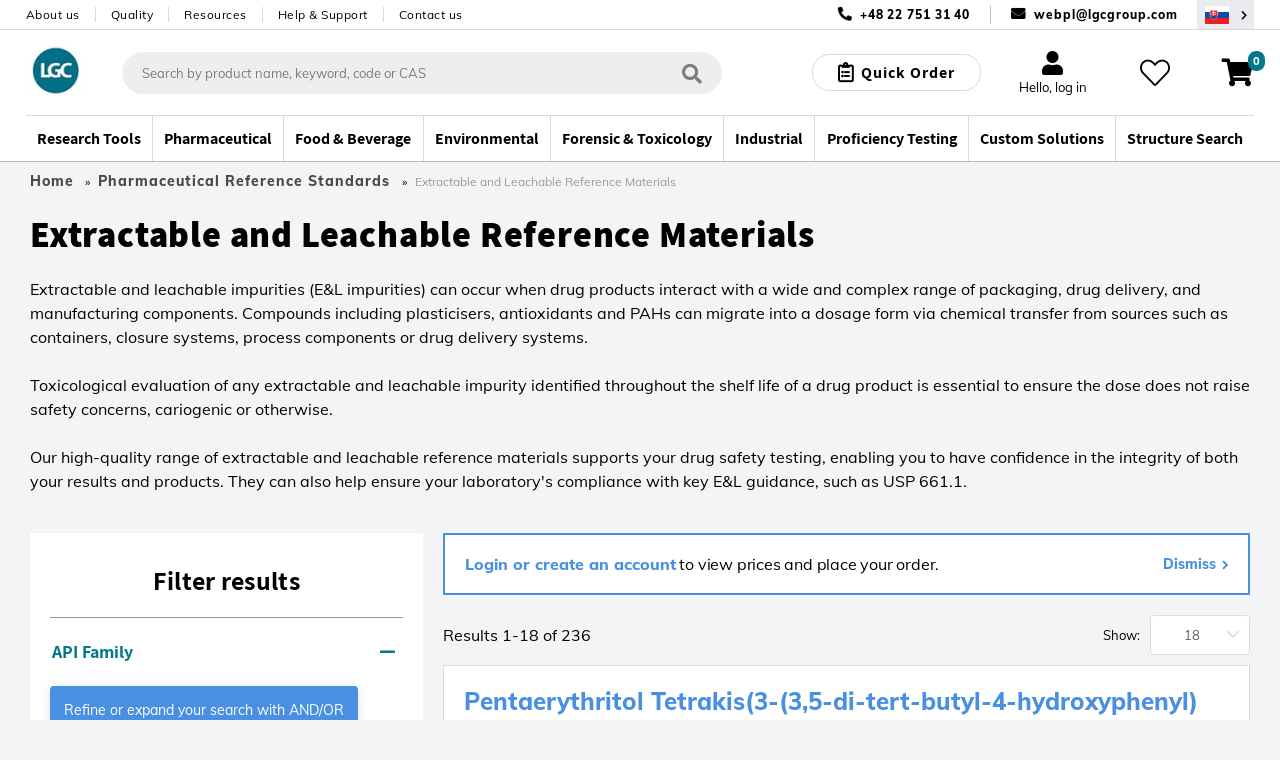

--- FILE ---
content_type: text/html; charset=utf-8
request_url: https://www.bioz.com/log_event
body_size: 1105
content:
{"id":646,"name":"LGC Standards","link":"","created_at":"2017-03-13T10:43:49.087Z","updated_at":"2025-02-27T21:18:46.881Z","avatar":{"url":null},"description":"","video_link":"","banner":{"url":null},"twitter_feed":"","promotion_link":"","widget_size":3,"display_name":"LGC Standards","widget_group_category_size":null,"ecommerce_po":false,"vendor_status":"badges enabled","effective_date":"2022-04-01T00:00:00.000Z","mini_width":"","mini_height":"","micro_width":"240px","micro_height":"58px","file_abbreviation":"lgc","default_color":"#00788a","external_links_color":"#00788a","report_link":"/reports/bda/badge_report/?vid=646\u0026nbs=1","badge_type":"pro list","badge_link":"/vendor_widget_2_5/646/25904/25922-mini-pack/?nbs=1","search_badge_type":"pro side filters icon","search_badge_link":"/vendor_widget_8_0/646/?nbs=1","alt_search_badge_type":"","alt_search_badge_link":"","enable_mini_badge":true,"enable_micro_badge":true,"enable_patents":true,"enable_supplemental":true,"native_prime_badge":false,"enable_research_area":false,"mini_inline_div":true,"micro_inline_div":true,"enable_boxed_citations":true,"enable_technique_tags":false,"enable_cited_by_tag":false,"enable_header_banner":false,"enable_search_badge_header_banner":false,"enable_search_badge_boxed_citations":false,"default_page_size":"3","header_background_gradient":"","enable_list_side_image_slider":false,"enable_reactivity_filter":false,"prime_banner_font_color":"#fff","prime_banner_citations":"citations","prime_banner_images":"images","prime_banner_text_transform":"uppercase","default_sort_by":"","enable_search_maps_open":false,"enable_api_access":true,"enable_distinct_articles":false,"enable_search_micro_badge":false,"enable_hide_map_filter":false,"enable_read_article_dialog":false,"micro_badge_type":"custom","partnership_status":"active","is_sponsored":true,"last_refresh":"2026-01-09T14:10:47.540Z","live_badges":16753,"badge_numbers":"{\"total number of badges\": 44508, \"regular badge article count\": 2890583, \"regular badge image count\": 99, \"regular badge table count\": 0, \"regular badge video count\": 0}","potential_badges":"160801","emails_sent":"{\"Jay\": \"jay.zhang@lgcgroup.com\", \"Aaron\": \"aaron.vandessel@lgcgroup.com\", \"Sarah\": \"sarah.linn@lgcgroup.com\"}","enable_dilution_type_filters":false,"last_email_date":"2026-01-05T18:33:03.896Z","enable_institution_filter":false,"enable_clinical_trials_data":false,"enable_home_page_banner":true,"enable_phd_thesis":true,"onboarding_status":"released","bioz_leads_status":null,"enable_globe_banner":true,"enable_column_badge":false,"enable_posters":false,"enable_ai_summary":true,"enable_ai_brief":true,"enable_ch_ai_chatbot":false,"enable_badge_ai_chatbot":false,"enable_featured_article_home_banner":false,"enable_fda_documents":false,"enable_sec_filings":false,"enable_badge_visualize":true,"enable_badge_map":true,"enable_ai_portal":false,"enable_product_filters":true,"font_link":null,"font_face":null}

--- FILE ---
content_type: text/css;charset=UTF-8
request_url: https://www.lgcstandards.com/wro/new_build.css?v=202511281419
body_size: 35161
content:
a,abbr,acronym,address,applet,article,aside,audio,b,big,blockquote,body,canvas,caption,center,cite,code,dd,del,details,dfn,div,dl,dt,em,embed,fieldset,figcaption,figure,footer,form,h1,h2,h3,h4,h5,h6,header,hgroup,hr,html,i,iframe,img,ins,kbd,label,legend,li,mark,menu,nav,object,ol,output,p,pre,q,ruby,s,samp,section,small,span,strike,strong,sub,summary,sup,table,tbody,td,tfoot,th,thead,time,tr,tt,u,ul,var,video{border:none;font-family:inherit;font-size:100%;margin:0;padding:0}b,strong{font-weight:700}i{font-style:italic}input{margin:0}article,aside,details,figcaption,figure,footer,header,hgroup,menu,nav,section{display:block}ol,ul{list-style:none}blockquote,q{quotes:none}blockquote:after,blockquote:before,q:after,q:before{content:none}table{border-collapse:collapse;border-spacing:0}table,tbody,td,tfoot,th,thead,tr{vertical-align:middle}*{-moz-box-sizing:border-box;box-sizing:border-box}a{text-decoration:none}button{border:none;font-family:inherit;padding:0}body{color:#000;font-family:Muli,sans-serif;font-size:14px;line-height:normal}a{color:#037889;font-weight:700;transition:all .2s}input,span,textarea{font-family:Muli,sans-serif}input:focus{outline:none}h1,h2,h3,h4,h5,h6{color:#000;font-family:Assistant,sans-serif;font-weight:800}h1{font-size:46px;letter-spacing:.8px}h2{font-size:36px;letter-spacing:.6px}h3{font-size:26px;letter-spacing:.4px;margin-top:12px}h4{font-size:18px;letter-spacing:.3px}h5{font-size:14px;margin-top:12px}h5,h6{letter-spacing:.2px}h6{font-size:12px}.h1{font-size:36px;margin-bottom:20px}@media(max-width:768px){.h1{font-size:26px;margin-bottom:15px}}p{letter-spacing:-.2px;line-height:1.78}.el-popover{text-align:left;word-break:break-word}.el-dialog__body{color:#000}.skip,.skiptocontent,.skiptonavigation{left:-30000px;position:absolute;top:-30000px}#skip-to-content,#skiptonavigation{display:inline}.hidden{display:none}.container{max-width:1315px}@media(max-width:768px){.container{padding:0 20px}}.wrapper{max-width:1276px}.wrapper:before{content:"";display:table}.container,.wrapper{margin:0 auto;padding:0 30px;position:relative;width:100%}.container--md,.wrapper--md{max-width:970px}@media(max-width:768px){.wrapper{padding:0 15px}}.clearfix:after{clear:both;content:"";display:inline-block}.error{color:red;float:left;font-size:12px;font-weight:700;margin-bottom:10px;margin-top:5px}.globalErrMsg,div.ErrorMessage{background-color:#fccccc;border:1px solid red;color:#4e4d4d;font-size:12px;font-weight:700;margin:20px 0 0;padding:10px}.globalErrMsg div{color:#4e4d4d;font-size:12px}.globalErrMsg p{color:#4e4d4d;font-size:14px;font-weight:700;margin:20px 0}.globalErrMsg a.error-product-link{color:#4e4d4d;letter-spacing:normal;text-decoration:underline}.globalErrMsg .primary-cta{color:#4a90e2;cursor:pointer}.disabled{background-color:#eee;border:1px solid #b9b9b9;color:grey;cursor:not-allowed;pointer-events:none}.displayBlock{display:block!important}.displaynone{display:none!important}.clearbr{clear:both}.border{border-top:1px solid #b9b9b9}.alignRight{text-align:right!important}.floatRight{float:right}.input-group{display:-webkit-flex;display:-moz-box;display:flex;-webkit-flex-direction:column;-moz-box-orient:vertical;-moz-box-direction:normal;flex-direction:column;-webkit-justify-content:space-between;-moz-box-pack:justify;justify-content:space-between;width:30%}.input-group label{margin:10px 10px 0 0}div#globalMessages{margin:0 auto;max-width:1315px;width:100%}div#globalMessages:has(*){margin-bottom:20px}.v-mobile-container{display:none;float:left;width:100%}@media(min-width:769px){.v-mobile-container{display:block}}.v-mobile-container-open{display:block}.v-fade{display:inherit!important;transition:opacity .5s}.v-fade[style*="display:none;"]{opacity:0;pointer-events:none;-webkit-user-select:none;-moz-user-select:none;user-select:none}.back-to-top{background-color:#fff;border-radius:20px;color:#000;cursor:pointer;float:left;font-family:Assistant,sans-serif;font-size:14px;font-weight:700;margin-top:20px;padding:5px 20px 10px;text-align:center;width:100%}@media(min-width:769px){.back-to-top{display:none}}.back-to-top span{padding:0 10px}.back-to-top i{font-size:25px;position:relative;top:3px}.sign-out{background-color:red;border:1px solid red;color:#fff;font-size:14px;margin:20px auto auto;padding:10px;width:97.4%}@media(max-width:768px){.page-newDesign{max-width:100%;padding-top:120px}}.page-newDesign{background-color:#f3f4f6}.bottom-separator{border-bottom:1px solid #b9b9b9}.read-more-button{background-color:#fff;border-top:1px solid #c8cacc;color:#4a90e2;display:block;font-family:Assistant,sans-serif;font-size:18px;font-weight:700;margin-top:10px;padding:10px;text-align:center;transition:all .2s;width:100%}.read-more-button:before{content:"\e167";display:inline-block;font-family:icomoon;font-weight:400;margin-right:10px}.read-more-button._open:before{content:"\e168";font-family:icomoon;font-weight:400}.read-more-button:hover{color:#409eff}[v-cloak]{display:none!important}@media screen and (device-aspect-ratio:2/3){input[type=date],input[type=datetime-local],input[type=datetime],input[type=email],input[type=month],input[type=number],input[type=password],input[type=text],input[type=time],input[type=url],input[type=week],select,textarea{font-size:16px}}@media screen and (device-aspect-ratio:40/71){input[type=date],input[type=datetime-local],input[type=datetime],input[type=email],input[type=month],input[type=number],input[type=password],input[type=text],input[type=time],input[type=url],input[type=week],select,textarea{font-size:16px}}@media screen and (device-aspect-ratio:375/667){input[type=date],input[type=datetime-local],input[type=datetime],input[type=email],input[type=month],input[type=number],input[type=password],input[type=text],input[type=time],input[type=url],input[type=week],select,textarea{font-size:16px}}@media screen and (device-aspect-ratio:9/16){input[type=date],input[type=datetime-local],input[type=datetime],input[type=email],input[type=month],input[type=number],input[type=password],input[type=text],input[type=time],input[type=url],input[type=week],select,textarea{font-size:16px}}@media print{.back-to-top,.breadcrumb,.cookie-wrapper,footer,header{display:none}#urgentBanner{display:none!important}.page-newDesign,body{padding-top:0}}.page-section{padding-bottom:20px;padding-top:20px}._btn,button{cursor:pointer}._btn{border:none;display:inline-block;font-family:Assistant,sans-serif;text-decoration:none}._btn,._btn:active,._btn:hover{background-color:#4a90e2}._btn{border-radius:20px;clear:both;float:none;letter-spacing:.5px;padding:10px}._btn,._btn:active,._btn:hover{color:#fff}._btn{text-align:center;transition:.2s}._btn--primary,._btn--primary:active,._btn--primary:hover{background-color:#00788a}._btn--primary,._btn--primary:active,._btn--primary:hover{color:#fff}._btn--primary{font-weight:700;padding:10px 20px}._btn--primary,._btn--primary:after{font-size:18px;transition:all .5s ease}._btn--primary:after{content:"\e178";font-family:icomoon;font-weight:400;margin-left:10px}._btn--primary:hover:after{margin-left:20px}._btn--primary--portal,._btn--primary--portal:active,._btn--primary--portal:hover{background-color:#00788a}._btn--primary--portal,._btn--primary--portal:active,._btn--primary--portal:hover{color:#fff}._btn--primary--portal{font-size:18px;font-weight:700;padding:10px 20px}._btn--primary--portal:after{content:"\e08e";font-family:icomoon;font-size:18px;font-weight:400;margin-left:10px;transition:all .5s ease}._btn--primary--solid,._btn--primary--solid:active,._btn--primary--solid:hover{background-color:#00788a}._btn--primary--solid,._btn--primary--solid:active,._btn--primary--solid:hover{color:#fff}._btn--primary--solid{font-size:18px;font-weight:700;padding:10px 20px;text-align:center}._btn--primary--border{background-color:transparent}._btn--primary--border:active,._btn--primary--border:hover{background-color:#00788a}._btn--primary--border{color:#00788a}._btn--primary--border:active,._btn--primary--border:hover{color:#fff}._btn--primary--border{border:2px solid #00788a;font-size:18px;font-weight:700;padding:10px 20px;text-align:center;transition:all .5s ease}._btn--primary--details{font-family:Muli,sans-serif;font-size:16px;letter-spacing:1px;padding:10px 20px;width:100%}._btn--primary--details:before{content:"\e15c";font-family:icomoon;font-size:16px;font-weight:400;margin-right:10px;transition:all .5s ease}._btn--primary--details:after{content:none}._btn--primary--details:hover:after{margin-left:inherit}._btn--secondary--solid{display:inline-block;font-size:18px;font-weight:700;padding:10px 20px;text-align:center}._btn--show-more{display:block;font-size:18px}._btn--show-more,._btn--show-more:active,._btn--show-more:hover{background-color:transparent}._btn--show-more,._btn--show-more:active{color:#000}._btn--show-more:hover{color:#037889}._btn--show-more{border:2px solid #000;font-weight:700;margin:auto;max-width:400px;padding:8px 10px;width:100%}._btn--show-more:before{content:"\e067";font-family:icomoon;font-size:18px;margin-right:10px}._btn--white{color:#000;text-align:center;width:100%}._btn--white:active{color:#000}._btn--white:hover{color:#037889}._btn--white,._btn--white:active,._btn--white:hover{background-color:#fff}._btn--white{border-radius:0;font-size:12px;font-weight:700;padding:15px 10px;text-transform:uppercase}._btn--add-to-chart{margin:auto;text-align:center;width:100%}._btn--add-to-chart:active,._btn--add-to-chart:hover{color:#fff}._btn--add-to-chart,._btn--add-to-chart:active,._btn--add-to-chart:hover{background-color:#4a90e2}._btn--add-to-chart{display:block;max-width:320px;padding:10px}._btn--add-to-chart,._btn--theme-primary{color:#fff;font-size:18px;font-weight:700}._btn--theme-primary{background-color:#4a90e2;display:inline-block;margin:auto;padding:10px 30px;text-align:center}._btn--theme-primary--mw{min-width:240px}._btn--theme-inverted{background-color:transparent;border:2px solid #000;color:#000;display:inline-block;font-size:18px;font-weight:700;padding:8px 26px;text-align:center}._btn--theme-inverted:focus,._btn--theme-inverted:hover{background-color:transparent;color:#000;opacity:.8}._btn--theme-warning{background-color:#f56c6c;color:#fff;display:inline-block;font-size:18px;font-weight:700;padding:10px 30px;text-align:center}._btn--theme-warning:focus,._btn--theme-warning:hover{background-color:#f56c6c;color:#fff;opacity:.8}._btn--round-blue{text-align:center}._btn--round-blue:active,._btn--round-blue:hover{color:#fff}._btn--round-blue,._btn--round-blue:active,._btn--round-blue:hover{background-color:#4a90e2}._btn--round-blue{border-radius:30px;color:#fff;display:inline-block;font-family:Muli,sans-serif;font-size:16px;font-weight:700;padding:7px 20px}._btn--round-blue .iconmoon{margin-right:5px}._btn--round-blue._bordered{border:2px solid #fff}._btn--round-blue-inverted{color:#4a90e2;text-align:center}._btn--round-blue-inverted:active,._btn--round-blue-inverted:hover{color:#4a90e2}._btn--round-blue-inverted,._btn--round-blue-inverted:active,._btn--round-blue-inverted:hover{background-color:transparent}._btn--round-black-inverted{color:#000;text-align:center}._btn--round-black-inverted:active,._btn--round-black-inverted:hover{color:#000}._btn--round-black-inverted,._btn--round-black-inverted:active,._btn--round-black-inverted:hover{background-color:#fff}._btn--round-black-inverted{display:inline-block;font-family:Assistant,sans-serif;font-size:18px;font-weight:700;padding:7px 10px}._btn--round-black-inverted .iconmoon{margin-right:5px}._btn--email-download--close{background-color:#00788a;margin:auto;max-width:250px;width:100%}._btn--email-download--close:active,._btn--email-download--close:hover{background-color:#00788a}._btn--email-download--close,._btn--email-download--close:active,._btn--email-download--close:hover{color:#fff}._btn--email-download--close{font-size:18px;font-weight:700;padding:10px 20px;transition:all .5s ease}._btn-link{color:#4a90e2;font-family:Muli,sans-serif;font-size:18px;font-stretch:normal;font-style:normal;font-weight:700;letter-spacing:normal;line-height:1.33}.icon:before{display:inline-block;font-style:normal;font-variant:normal;text-rendering:auto;-webkit-font-smoothing:antialiased}.info,.info:active,.info:hover{color:#b9b9b9}.info,.info:active,.info:hover{background-color:transparent}.info{font-size:15px;font-weight:400;margin-left:5px}.info:before{content:"\e05a";font-family:icomoon}.share{bottom:-2px;font-weight:400;margin-right:5px;position:relative}.share:before{content:"\e1e0";font-family:icomoon;font-size:18px}.star{bottom:-1px;font-weight:400;margin-right:5px;position:relative}.star:before{content:"\e105";font-family:icomoon;font-size:18px}.download{color:#4a90e2;font-size:16px;font-weight:600;margin-right:5px;position:relative}.download:before{color:#000;content:"\e1c1";margin-right:5px}.download:after,.download:before{font-family:icomoon;font-size:18px;font-weight:400}.download:after{content:"\e33d";margin-left:5px}.download-external:after{content:"\e08e"}.download-pdf{color:#4a90e2;font-family:Muli,sans-serif;font-size:13px;font-weight:600;margin-right:5px;position:relative}.download-pdf:before{content:"\e1c1";font-family:icomoon;font-size:18px;font-weight:400;margin-right:5px}.show-more{color:#4a90e2;font-family:Muli,sans-serif;font-size:16px;font-weight:700;padding-top:5px}.el-button--primary{background-color:#4a90e2;border-color:#4a90e2;border-radius:24px;color:#fff}.btn-list,.btn-list__container{display:-webkit-flex;display:-moz-box;display:flex}.btn-list__container{-webkit-align-items:center;border:1px solid #c8cacc;color:#000;cursor:pointer;font-family:Assistant,sans-serif;font-size:16px;font-weight:700;margin-bottom:10px;margin-right:20px;padding:7px;text-align:center;width:200px;-moz-box-align:center;align-items:center;-webkit-justify-content:center;-moz-box-pack:center;justify-content:center}.btn-list__container:hover{background-color:#fff;border:1px solid #000}.btn-list__container .icon{margin-right:5px}.btn-list__block{display:block;width:100%}.btn{border-radius:26px;font-family:Muli,sans-serif!important;font-size:16px;font-weight:600;letter-spacing:normal;line-height:1.5;padding:10px 25px;text-align:center}@media(max-width:768px){.btn{font-size:14px;line-height:1.2}}.btn-square{display:-webkit-inline-flex;display:-moz-inline-box;display:inline-flex;font-family:Assistant,sans-serif;-webkit-justify-content:center;-moz-box-pack:center;-webkit-align-items:center;justify-content:center;-moz-box-align:center;align-items:center;border:1px solid;font-size:16px;font-weight:600;letter-spacing:normal;line-height:1.25;text-align:center;transition:.2s}.btn-square.disabled,.btn-square:disabled{cursor:default;opacity:.4;pointer-events:none}.btn-square{border-radius:5px;padding:12px 15px}.btn-square--primary{background-color:#4a90e2;border-color:#4a90e2;color:#fff}.btn-square--primary:hover{background-color:#409eff;border-color:#409eff}.btn-square--secondary{background-color:#037889;border-color:#037889;color:#fff}.btn-square--secondary:hover{background-color:#009dab;border-color:#009dab}.btn-square--inverted{background-color:#fff;border-color:#037889;color:#037889}.btn-square--inverted:hover{border-color:#009dab;color:#009dab}.btn-square--contrast{background-color:#fff;border-color:#000;color:#000}.btn-square--arrow:after{content:"\e178";font-family:icomoon;margin-left:10px;transition:all .5s ease}.btn-square--arrow:hover:after{margin-left:20px}.btn-resource{display:-webkit-inline-flex;display:-moz-inline-box;display:inline-flex;font-family:Assistant,sans-serif;-webkit-justify-content:center;-moz-box-pack:center;-webkit-align-items:center;justify-content:center;-moz-box-align:center;align-items:center;border:1px solid;font-size:16px;font-weight:600;letter-spacing:normal;line-height:1.25;text-align:center;transition:.2s}.btn-resource.disabled,.btn-resource:disabled{cursor:default;opacity:.4;pointer-events:none}.btn-resource{border-radius:9px;padding:10px 15px}.btn-resource--primary{background-color:#00577a;border-color:#00577a;color:#fff}.btn-resource--primary:hover{background-color:#003d57;border-color:#003d57}.btn-resource--secondary{background-color:#037889;border-color:#037889;color:#fff}.btn-resource--secondary:hover{background-color:#009dab;border-color:#009dab}.btn-resource--inverted{background-color:#fff;border-color:#00577a;box-shadow:0 2px 10px 0 rgba(0,0,0,.1);color:#00577a}.btn-resource--inverted:hover{background-color:#00577a;color:#fff}.btn-resource--arrow:after{content:"\e178";font-family:icomoon;margin-left:10px;transition:all .5s ease}.btn-resource--arrow:hover:after{margin-left:20px}.button{display:-webkit-inline-flex;display:-moz-inline-box;display:inline-flex;font-family:Assistant,sans-serif;-webkit-justify-content:center;-moz-box-pack:center;-webkit-align-items:center;justify-content:center;-moz-box-align:center;align-items:center;border:1px solid;font-size:16px;font-weight:600;letter-spacing:normal;line-height:1.25;text-align:center;transition:.2s}.button.disabled,.button:disabled{cursor:default;opacity:.4;pointer-events:none}.button{border-radius:35px;padding:10px 30px}.button .iconmoon{display:inline-block;margin-right:8px}.button--primary{background-color:#4a90e2;border-color:#4a90e2;color:#fff}.button--primary:focus,.button--primary:hover{box-shadow:0 0 2px rgba(0,0,0,.5)}.button--secondary{background-color:#037889;border-color:#037889;color:#fff;font-size:18px;font-weight:700;letter-spacing:.5px;padding:10px 20px}.button--secondary:hover{background-color:#009dab;border-color:#009dab}.button--arrow:after{content:"\e178";font-family:icomoon;margin-left:10px;transition:all .5s ease}.button--arrow:hover:after{margin-left:20px}.button--inverted{background-color:#fff;border-color:#4a90e2;color:#4a90e2}.button--inverted:focus,.button--inverted:hover{box-shadow:0 0 2px rgba(0,0,0,.5)}.button--lg{min-height:53px}.button--sm{font-size:14px;padding:8px 25px}.button--mw{min-width:240px}@media(max-width:768px){.button{font-size:14px;padding:10px 20px}}.uber-heading{color:#003d57;font-family:Assistant,sans-serif;font-size:66px;font-stretch:normal;font-style:normal;font-weight:800;letter-spacing:1.1px;line-height:normal}@media(max-width:575px){.uber-heading{font-size:54px;letter-spacing:.9px}}.heading{display:block;font-family:Assistant,sans-serif;font-weight:800;line-height:1.11;margin:30px auto 18px 0;word-wrap:break-word;font-size:30px}@media(min-width:1200px){.heading{font-size:45px}}.sub-heading-3{color:#000;font-family:Assistant,sans-serif;font-size:26px;font-stretch:normal;font-style:normal;font-weight:800;letter-spacing:normal;line-height:normal}@media(max-width:575px){.sub-heading-3{font-size:22px;letter-spacing:.4px}}.text{color:#000;font-family:Muli,sans-serif;font-size:16px;font-stretch:normal;font-style:normal;font-weight:400;letter-spacing:normal;line-height:1.5}._custom-scroll::-webkit-scrollbar,.configure-solution--solvent-search .vue-treeselect__menu::-webkit-scrollbar{height:10px;width:10px}._custom-scroll::-webkit-scrollbar-track,.configure-solution--solvent-search .vue-treeselect__menu::-webkit-scrollbar-track{background-color:#e9ebee}._custom-scroll::-webkit-scrollbar-thumb,.configure-solution--solvent-search .vue-treeselect__menu::-webkit-scrollbar-thumb{background-color:#c8cacc}.iconmoon{display:inline-block;font-family:icomoon;font-style:normal;font-variant:normal;line-height:1;text-rendering:auto;-webkit-font-smoothing:antialiased;-moz-osx-font-smoothing:grayscale}.icon-search-light:before{content:"\e102";font-weight:300}.icon-star-light:before{content:"\e005";font-weight:300}.icon-check-light:before{content:"\e01c";font-weight:300}.icon-chevron-left-light:before{content:"\e00c2"}.icon-info-circle-light:before{content:"\e15a";font-weight:300}.icon-plus-light:before{content:"\e6072";font-weight:300}.icon-minus-light:before{content:"\e068";font-weight:300}.icon-chevron-up-light:before{content:"\e077";font-weight:300}.icon-chevron-down-light:before{content:"\e078";font-weight:300}.icon-shopping-cart-light:before{content:"\e17a";font-weight:300}.icon-flag-checkered-light:before{content:"\e11e"}.icon-long-arrow-right-light:before{content:"\e1782";font-weight:300}.icon-file-pdf-light:before{content:"\e0c1";font-weight:300}.icon-trash-alt-light:before{content:"\e2ed2";font-weight:300}.icon-angle-double-left-primary-solid:before{content:"\e100"}.icon-angle-double-right-primary-solid:before{content:"\e101"}.icon-angle-double-up-primary-solid:before{content:"\e202"}.icon-angle-double-down-primary-solid:before{content:"\e203"}.icon-file-certificate-solid:before{content:"\e6f3";font-weight:300}.icon-caret-square-down-solid:before{content:"\e150"}.icon-facebook-square-brand:before{content:"\e09a"}.icon-linkedin-brand:before{content:"\e903"}.icon-linkedin-in-brand:before{content:"\e0e1"}.icon-twitter-brand:before{content:"\e901"}.icon-youtube-brand:before{content:"\e900"}.icon-clipboard-list-regular:before{content:"\e46d"}.icon-noun-vial-large-regular:before{content:"\e908";font-weight:400}.icon-comments-dollar-regular:before{content:"\e653";font-weight:400}.icon-calendar-check-regular:before{content:"\e374"}.icon-star-regular:before{content:"\e105"}.icon-check-regular:before{content:"\e00c"}.icon-times-regular:before{content:"\e00d";font-weight:400}.icon-list-alt-regular:before{content:"\e022";font-weight:400}.icon-lock-regular:before{content:"\e023";font-weight:400}.icon-print-regular:before{content:"\e02f";font-weight:400}.icon-info-circle-regular:before{content:"\e05a";font-weight:400}.icon-ban-regular:before{content:"\e05e";font-weight:400}.icon-plus-regular:before{content:"\e067";font-weight:400}.icon-minus-regular:before{content:"\e368"}.icon-eye-regular:before{content:"\e06e"}.icon-eye-slash-regular:before{content:"\e070"}.icon-exclamation-triangle:before{content:"\e071"}.icon-calendar-alt:before{content:"\e073"}.icon-shopping-cart-regular:before{content:"\e07a";font-weight:400}.icon-external-link-regular:before{content:"\e08e"}.icon-envelope-regular:before{content:"\e0e0";font-weight:400}.icon-circle-regular:before{content:"\e111"}.icon-unlock-alt:before{content:"\e906"}.icon-ellipsis-h:before{content:"\e141"}.icon-play-circle-regular:before{content:"\e144"}.icon-file-regular:before{content:"\e15b";font-weight:400}.icon-file-alt-regular:before{content:"\e15c";font-weight:400}.icon-long-arrow-left-regular:before{content:"\e177";font-weight:400}.icon-long-arrow-right-regular:before{content:"\e178";font-weight:400}.icon-file-pdf-regular:before{content:"\e1c1";font-weight:400}.icon-share-alt-regular:before{content:"\e1e0"}.icon-share-alt-light:before{content:"\e1e1"}.icon-phone-volume-regular:before{content:"\e2a0";font-weight:400}.icon-trash-alt-regular:before{content:"\e2ed";font-weight:400}.icon-sync-alt-regular:before{content:"\e2f1";font-weight:400}.icon-expand-arrows-regular:before{content:"\e31d"}.icon-arrow-to-bottom-regular:before{content:"\e33d";font-weight:400}.icon-arrow-to-top-regular:before{content:"\e341";font-weight:400}.icon-comment-alt-lines-regular:before{content:"\e4a6";font-weight:400}.icon-file-certificate-regular:before{content:"\e5f3";font-weight:400}.icon-file-user-regular:before{content:"\e65c";font-weight:400}.icon-search-regular:before{content:"\e002";font-weight:400}.icon-edit-regular:before{content:"\e044";font-weight:400}.icon-user-solid:before{content:"\e907";font-weight:300}.icon-times-solid:before{content:"\e10d"}.icon-tag-solid:before{content:"\e02b";font-weight:300}.icon-chevron-right:before{content:"\e054"}.icon-plus-circle-solid:before{content:"\e055"}.icon-minus-circle-solid:before{content:"\e056"}.icon-times-circle-solid:before{content:"\e057"}.icon-check-circle-solid:before{content:"\e058"}.icon-info-circle-solid:before{content:"\e25a";font-weight:300}.icon-plus-solid:before{content:"\e167"}.icon-minus-solid:before{content:"\e168"}.icon-exclamation-circle:before{content:"\e06a"}.icon-exclamation-triangle-solid:before{content:"\e171"}.icon-chevron-up-solid:before{content:"\e277"}.icon-chevron-down-solid:before{content:"\e278"}.icon-shopping-cart-solid:before{content:"\e902";font-weight:300}.icon-calendar-alt-solid:before{content:"\e173";font-weight:300}.icon-calendar-check-solid:before{content:"\e274";font-weight:300}.icon-ban-solid:before{content:"\e15e";font-weight:300}.icon-key-solid:before{content:"\e084"}.icon-phone-solid:before{content:"\e095"}.icon-filter-solid:before{content:"\e0b0"}.icon-flask-solid:before{content:"\e0c3";font-weight:300}.icon-bars-solid:before{content:"\e0c9"}.icon-truck-solid:before{content:"\e0d1"}.icon-sort-solid:before{content:"\e0dc"}.icon-sort-down-solid:before{content:"\e0dd"}.icon-sort-up-solid:before{content:"\e0de"}.icon-envelope-solid:before{content:"\e2e0"}.icon-angle-double-left-solid:before{content:"\e200"}.icon-angle-double-right-solid:before{content:"\e201"}.icon-check-square-solid:before{content:"\e14a"}.icon-long-arrow-right-solid:before{content:"\e179"}.icon-cart-arrow-down-solid:before{content:"\e905"}.icon-vial-solid:before{content:"\e492";font-weight:300}.icon-users-cog-solid:before{content:"\e509"}.icon-comments-dollar-solid:before{content:"\e904"}.icon-mail-bulk-solid:before{content:"\e674"}.icon-newspaper-solid:before{content:"\e1ea";font-weight:400}.icon-sort-alpha-down-solid:before{content:"\e15d";font-weight:400}.icon-heart-light:before{content:"\e004";font-weight:300}.icon-heart-solid:before{content:"\e014";font-weight:400}.icon-folder-solid:before{content:"\e07b";font-weight:400}.icon-credit-card-solid:before{content:"\e09d";font-weight:400}.icon-credit-card-front-solid:before{content:"\e38a";font-weight:400}.icon-credit-card-regular:before{content:"\e09e";font-weight:400}.icon-sign-out-solid:before{content:"\e08b"}.icon-facebook-f-brand:before{content:"\e39e"}.icon-link-lite:before{content:"\e2c1"}.icon-x-twitter-brand:before{content:"\e909"}.icon-copy-light:before{content:"\e0c5"}.icon-times-light:before{content:"\f00d"}.lazyload--blur-up-effect{-webkit-filter:blur(5px);filter:blur(5px);transition:-webkit-filter .4s;transition:filter .4s;transition:filter .4s,-webkit-filter .4s}.lazyload--blur-up-effect.lazyloaded{-webkit-filter:blur(0);filter:blur(0)}.lazyload:not([src]){visibility:hidden}.bg-section{background-color:#fff;margin:30px 0;padding:20px}@media(min-width:769px){.bg-section{padding:30px}}.primary-bg-box{background-color:#4a90e2;color:#fff;font-size:16px;padding:25px 20px}.product-favourite a{color:#4a90e2;font-size:20px}.product-favourite .icon-heart-light{color:#b9b9b9;transition:all .2s}.product-favourite .icon-heart-light:hover{color:#409eff}.product-favourite .icon-heart-solid{transition:all .2s}.product-favourite .icon-heart-solid:hover{text-shadow:0 0 2px #4a90e294}.primary-form input,.primary-form textarea{border-color:#c8cacc;color:#000;font-size:16px;font-weight:700;line-height:1.5}.primary-form .el-input__inner:focus{border-color:#000}.primary-form .el-form-item__content{line-height:0}.primary-form .el-form--label-top .el-form-item__label{padding:0 0 5px}.primary-form .el-icon-arrow-up.el-select__caret{line-height:40px}.primary-form .el-icon-arrow-up:before{color:#000;content:"\e277";font-family:icomoon;font-size:18px;font-weight:400}.primary-form .el-input.is-active .el-input__inner,.primary-form .el-input__inner:focus,.primary-form .el-select .el-input.is-focus .el-input__inner,.primary-form .el-select .el-input__inner:focus,.primary-form .el-textarea__inner:focus{border:1px solid #000}.primary-form p.is-danger{color:#d0021b!important;font-family:Muli,sans-serif;font-size:13px;font-weight:700;line-height:1.38;margin:2px 0}.primary-form .el-input.is-danger .el-input__inner:focus,.primary-form .is-danger .el-input__inner{border:1px solid #d0021b;border-radius:4px}.primary-form .el-form-item.is-error .el-input__inner{border-color:#d0021b}.primary-form .el-form-item__error{color:#d0021b;font-family:Muli,sans-serif;font-size:13px;font-weight:700;line-height:1.2;position:relative}.primary-form .icon .el-input.is-danger,.primary-form .icon .el-select.is-danger{position:relative}.primary-form .icon .el-input.is-danger:before,.primary-form .icon .el-select.is-danger:before{color:#d0021b;content:"\e06a";font-family:icomoon;font-size:18px;font-weight:700;line-height:2.5rem;position:absolute;right:10px;top:0;z-index:10}.primary-form .icon .el-input.is-danger .el-select__caret,.primary-form .icon .el-select.is-danger .el-select__caret{opacity:0}.primary-form .icon .is-error .el-input,.primary-form .icon .is-error .el-select{position:relative}.primary-form .icon .is-error .el-input:before,.primary-form .icon .is-error .el-select:before{color:#d0021b;content:"\e06a";font-family:icomoon;font-size:18px;font-weight:700;line-height:2.5rem;position:absolute;right:10px;top:0;z-index:10}.primary-form .el-select{width:100%}.primary-form .el-select>.el-input{display:inline-block!important}.primary-link{color:#4a90e2;display:inline-block;font-size:16px;letter-spacing:normal}.secondary-link{color:#000}.secondary-link:hover{color:#037889}.dark-link{color:#000}.dark-link:hover{color:#4e4d4d}.dark-link .iconmoon{margin-right:5px}.theme-link{color:#4a90e2;cursor:pointer;font-family:Muli,sans-serif;font-size:inherit;font-weight:700;letter-spacing:normal;line-height:1.2;transition:all .2s}.theme-link:hover{color:#409eff}.theme-link--chevron{padding-right:12px;position:relative}.theme-link--chevron:after{content:"\e054";font-family:icomoon;font-size:.7em;position:absolute;right:0;top:4px}.theme-link.inactive{color:#b6d2f4;cursor:not-allowed;pointer-events:none}.theme-link .icon-chevron-right{font-size:.7em}.theme-link .iconmoon{margin-right:5px}.regular-link:hover{color:#009dab}.primary-checkbox{float:none}.primary-checkbox .el-checkbox__inner{height:24px;transition:all .2s;width:24px}.primary-checkbox .el-checkbox__inner:after{height:17px;left:5px;top:-1px;width:10px}.primary-checkbox .el-checkbox__input.is-disabled .el-checkbox__inner{cursor:default}.primary-checkbox--small .el-checkbox__inner{height:20px;width:20px}.primary-checkbox--small .el-checkbox__inner:after{height:14px;width:7px}.primary-checkbox--label{-webkit-align-items:center;display:-webkit-inline-flex;display:-moz-inline-box;display:inline-flex;-moz-box-align:center;align-items:center}.primary-input .el-input__inner{border:1px solid #656a6d;border-radius:6px;color:#000;font-size:16px;font-weight:600}.primary-input .el-input__inner::-webkit-input-placeholder{color:#656a6d;font-size:14px;font-weight:400}.primary-input .el-input__inner::-moz-placeholder{color:#656a6d;font-size:14px;font-weight:400}.primary-input .el-input__inner::placeholder{color:#656a6d;font-size:14px;font-weight:400}.primary-input.mandatory .el-input__inner{background-color:#ffd163}.primary-input.el-select .el-input{display:inline-block}.primary-input.el-select .el-input .el-input__inner{border-color:#000}.primary-input.el-select .el-input .el-select__caret{color:#000;font-weight:600}.primary-input.el-input.is-disabled .el-input__inner,.primary-input.el-input.is-disabled .el-input__inner:hover,.primary-input.el-select .el-input.is-disabled .el-input__inner,.primary-input.el-select .el-input.is-disabled .el-input__inner:hover{background-color:#f5f7fa;border-color:#000;color:#000;cursor:default}.primary-input.el-input.is-disabled .el-input__suffix,.primary-input.el-select .el-input.is-disabled .el-input__suffix{display:none}.primary-input.el-input.is-danger .el-input__inner,.primary-input.el-select .el-input.is-danger .el-input__inner{border-color:#d0021b}.primary-input__wrapper{margin-bottom:10px}.is-danger{color:#d0021b;font-weight:700}.primary-radio .el-radio{display:-webkit-flex;display:-moz-box;display:flex;float:none;margin-bottom:10px}.primary-radio .el-radio:last-child{margin-bottom:0}.primary-radio .el-radio__inner{border:1px solid #000;height:20px;margin:0;width:20px}.primary-radio .el-radio__inner:after{height:10px;width:10px}.primary-radio .el-radio__input{margin:0}.primary-radio .el-radio__input.is-checked .el-radio__inner{background-color:#4a90e2}.primary-radio .el-radio.is-checked .el-radio__label{color:#4a90e2}.primary-radio .el-radio__label{color:#000;width:100%;word-wrap:break-word;padding-top:3px;white-space:normal}.primary-radio--lg .el-radio__inner{height:26px;width:26px}.primary-radio--lg .el-radio__inner:after{height:12px;width:12px}.facet-radio .el-radio__input.is-checked .el-radio__inner{background-color:#4a90e2;border-color:#000}.facet-radio .el-radio__input.is-checked+.el-radio__label{color:#000}.facet-radio .el-radio__inner{border:1px solid #000;height:24px;transition:.2s;width:24px}.facet-radio .el-radio__inner:after{height:10px;width:10px}.facet-radio .el-radio__label{color:#000;font-family:Muli,sans-serif;font-size:16px}.facet-radio_disabled{pointer-events:none}.facet-radio_disabled .el-radio__inner{border-color:#9b9b9b}.facet-radio_disabled .el-radio__label,.facet-radio_disabled+.count{color:#9b9b9b}.rounded-quantity{text-align:right;width:100px}.rounded-quantity__inner{display:inline-block;position:relative}.rounded-quantity__inner .el-icon-plus{font-family:icomoon!important;font-weight:400}.rounded-quantity__inner .el-icon-plus:before{content:"\e055"}.rounded-quantity__inner .el-icon-minus{font-family:icomoon!important;font-weight:400}.rounded-quantity__inner .el-icon-minus:before{content:"\e056"}.rounded-quantity__inner .el-input-number{line-height:normal;width:100px}.rounded-quantity__inner .el-input-number__decrease,.rounded-quantity__inner .el-input-number__increase{background-color:transparent;border:none;font-size:20px;top:50%;-webkit-transform:translateY(-50%);transform:translateY(-50%);width:25px}.rounded-quantity__inner .el-input-number .el-input{margin:0 auto;width:43px}.rounded-quantity__inner .el-input-number.is-without-controls .el-input__inner{padding:5px}.rounded-quantity__inner .el-input-number._is-max .el-input__inner{background-color:#ffd163}.rounded-quantity .el-input__inner{border:1px solid #c8cacc;border-radius:4px;color:#606266;float:none;height:30px;line-height:30px;transition:.2s}.rounded-quantity .el-input__inner:hover{border-color:#4a90e2;box-shadow:0 0 1px 1px #4a90e294}.rounded-quantity .el-input__inner:focus{border-color:#000}.rounded-quantity .el-input__inner:focus:hover{box-shadow:none}.rounded-quantity .is-disabled,.rounded-quantity._disabled{pointer-events:none}.rounded-quantity input::-webkit-inner-spin-button,.rounded-quantity input::-webkit-outer-spin-button{-webkit-appearance:none;appearance:none;margin:0}.rounded-quantity input[type=number]{-webkit-appearance:textfield;-moz-appearance:textfield;appearance:textfield}.rounded-quantity__message{color:#bb8400;padding-top:3px}.error-message{line-height:1.5}.error-message,.error-message div{color:#d0021b;font-size:14px;font-weight:700}.error-message a{color:inherit;text-decoration:underline}.error-message--mt{margin-top:10px}.error-message--mb{margin-bottom:10px}.error-color{color:#d0021b}.attached-files__list{margin-top:15px}.attached-files__item{color:#4e4d4d;font-family:Assistant,sans-serif;font-size:16px;font-weight:700;margin-bottom:10px;padding-left:25px;position:relative}.attached-files__item .icon-check-circle-solid{color:#41ac7e;left:0;position:absolute;top:50%;-webkit-transform:translateY(-50%);transform:translateY(-50%)}.plus-button__accordion .el-collapse{border:none}.plus-button__accordion .el-collapse-item__content{padding:0 35px}.plus-button__accordion .el-collapse-item__header,.plus-button__accordion .el-collapse-item__wrap{border:none}.plus-button__accordion .el-collapse-item__header .el-icon-arrow-right:before{content:"\e067";font-family:icomoon;font-size:20px;font-weight:100}.plus-button__accordion .el-collapse-item__header .el-icon-arrow-right.is-active{-webkit-transform:none;transform:none}.plus-button__accordion .el-collapse-item__header .el-icon-arrow-right.is-active:before{content:"\e368"}.more-less-plus-button{color:#4a90e2;display:block;font-family:Assistant,sans-serif;font-size:18px;font-weight:700;text-align:center}.more-less-plus-button:before{content:"\e167";display:inline-block;font-family:icomoon;font-weight:400;margin-right:10px}.more-less-plus-button._open:before{content:"\e168";font-family:icomoon;font-weight:400}.more-less-plus-button--dark{color:#000}.more-less-plus-button--inherit{font-size:inherit}.notification-banner{-moz-box-sizing:border-box;box-sizing:border-box;font-size:16px;margin:30px;padding:20px;text-align:center}.notification-banner--warning{background-color:#ffd163;color:#000}.dismiss-banner{border:2px solid;color:#000;display:-webkit-flex;display:-moz-box;display:flex;margin-bottom:20px;padding:15px 20px}.dismiss-banner .theme-link{-webkit-flex:none;-moz-box-flex:0;flex:none}.dismiss-banner__inner{-webkit-align-items:center;display:-webkit-flex;display:-moz-box;display:flex;-moz-box-align:center;align-items:center;-webkit-justify-content:space-between;-moz-box-pack:justify;justify-content:space-between;padding:0;width:100%}@media(max-width:768px){.dismiss-banner__inner{-webkit-flex-wrap:wrap;flex-wrap:wrap;-webkit-justify-content:flex-end;-moz-box-pack:end;justify-content:flex-end}}.dismiss-banner a{font-family:Muli,sans-serif;letter-spacing:normal}.dismiss-banner__text{font-size:16px;margin-bottom:10px;width:100%}@media(min-width:769px){.dismiss-banner__text{margin:0;padding-right:15px}}.dismiss-banner--primary{background-color:#fff;border-color:#4a90e2}.dismiss-banner--primary a{color:#4a90e2}.dismiss-banner--secondary{background-color:#eee;border-color:#ffd163;box-shadow:0 2px 12px 0 rgba(0,0,0,.1)}.dismiss-banner--secondary a,.dismiss-banner--secondary p{font-weight:600;letter-spacing:.5px}.dismiss-banner--secondary a{color:#00788a}.explore-banner{background-color:#4a90e2;margin-bottom:20px;padding:10px 20px}.explore-banner,.explore-banner__inner{display:-webkit-flex;display:-moz-box;display:flex}.explore-banner__inner{-webkit-align-items:center;-moz-box-align:center;align-items:center;-webkit-justify-content:space-between;-moz-box-pack:justify;justify-content:space-between;padding:0;width:100%}@media(max-width:768px){.explore-banner__inner{-webkit-flex-wrap:wrap;flex-wrap:wrap;-webkit-justify-content:flex-end;-moz-box-pack:end;justify-content:flex-end}}.explore-banner__text{color:#fff;-webkit-flex-grow:1;font-weight:600;margin-bottom:10px;-moz-box-flex:1;flex-grow:1;font-size:16px}@media(min-width:992px){.explore-banner__text{font-size:20px}}@media(min-width:769px){.explore-banner__text{margin:0;padding-right:15px}}.explore-banner__cta{-webkit-flex:none;padding:10px;width:155px;-moz-box-flex:0;flex:none;font-family:Muli,sans-serif}.info-banner{-webkit-align-items:center;display:-webkit-flex;display:-moz-box;display:flex;-moz-box-align:center;align-items:center;-webkit-justify-content:center;-moz-box-pack:center;background:rgba(74,144,226,.2);color:#000;font-weight:700;justify-content:center;margin-bottom:20px;padding:12px 22px}.info-banner a{color:#4a90e2}.info-banner--small{margin-bottom:0;padding:2px 22px}.info-banner--quiet,a.back-link{font-size:12px}a.back-link{color:#4a4a4a;display:inline-block;font-family:Muli,sans-serif;font-weight:400;letter-spacing:.2px;margin-top:10px}a.back-link .icon{font-size:10px;-webkit-transform:rotate(180deg);transform:rotate(180deg)}@media(min-width:769px){a.back-link--mobile{display:none}}.usp-bar{margin-left:auto;margin-right:auto;max-width:1315px}@media(max-width:768px){.usp-bar--hide-on-mobile{display:none}}.usp-bar__container{margin:0 auto;max-width:100%;padding:0 15px;width:1315px}.usp-bar__items{display:-webkit-flex;display:-moz-box;display:flex;padding:15px 0}.usp-bar__col{-webkit-flex:none;-moz-box-flex:0;flex:none;-webkit-flex-grow:1;-moz-box-flex:1;flex-grow:1;text-align:center}@media(max-width:768px){.usp-bar__col--desktop{display:none}}@media(min-width:769px){.usp-bar__col{padding:0 15px}}.usp-bar__text{color:#fff;font-family:Assistant,sans-serif;font-size:16px;font-weight:600;letter-spacing:normal;word-wrap:break-word}.add-to-favourites{color:#4a90e2;display:inline-block;font-size:22px}@media(max-width:768px){.add-to-favourites{font-size:27px;line-height:27px}}.loading-container{min-height:100px}.custom-popover__popover{background-color:#4a90e2;border-radius:4px;box-shadow:0 2px 12px 0 rgba(0,0,0,.1);color:#fff;display:inline-block;font-size:14px;margin-bottom:10px;padding:12px 14px;position:relative}.custom-popover__popover:after{border-left:9px solid transparent;border-right:9px solid transparent;border-top:9px solid #4a90e2;bottom:-5px;content:"";height:0;left:42px;position:absolute;width:0}.restriction-box{background-color:#fff;border:2px solid #ffd163;color:#000;font-size:14px;padding:15px 20px}.restriction-box a{color:#4a90e2;font-family:Muli,sans-serif;letter-spacing:normal}.cart__item-tag{background-color:#ffd163;border:2px solid #ffd163;color:#000;display:inline-block;font-size:13px;line-height:1.38;margin:10px 5px 0 0;padding:3px 8px}.cart__item-tag .iconmoon{font-size:16px;margin-right:5px}.cart__item-tag._green{background-color:#41ac7e}.cart__item-tag:last-child{margin-right:0}.cart__item-tag:first-child{margin-left:0}.cart__item-tag--transparent{background-color:transparent}@media(max-width:768px){.desktop-view{display:none!important}}@media(min-width:769px){.mobile-view{display:none!important}}.text-highlighted{color:#6b1e74}.no-flex{-webkit-flex:none;-moz-box-flex:0;flex:none}.blurred{-webkit-filter:blur(2px);filter:blur(2px)}.required-label{padding-left:4px}.in-stock-green{color:#41ac7e}.truncate{overflow:hidden;text-overflow:ellipsis;white-space:nowrap}.list-disc{list-style:disc;padding-left:25px}.document-link{padding-left:15px;position:relative}.document-link:before{content:"\e0c1";font-family:icomoon;font-size:.9em;font-weight:400;left:0;position:absolute;top:50%;-webkit-transform:translateY(-50%);transform:translateY(-50%)}.custom-notification{border:none;border-radius:0;max-width:80%;padding:20px 48px 20px 30px;width:450px}@media(max-width:768px){.custom-notification{padding-left:20px}}.custom-notification .el-notification__closeBtn{color:#fff;font-size:19px;font-weight:600}.custom-notification .el-notification__icon{color:#fff;font-size:30px;height:auto;width:auto}@media(max-width:768px){.custom-notification .el-notification__icon{font-size:22px}}.custom-notification .el-notification__title{color:#fff}@media(min-width:769px){.custom-notification .el-notification__title{padding-top:4px}}.custom-notification--success{background-color:#4e4d4d}.custom-notification--error{background-color:#f56c6c}.search-component__form{background-color:#fff;padding:20px}.search-component__inner{display:-webkit-flex;display:-moz-box;display:flex;-webkit-justify-content:space-between;-moz-box-pack:justify;justify-content:space-between}.search-component__field{-webkit-flex-grow:1;-moz-box-flex:1;flex-grow:1;margin-right:20px}.search-component__field .aa-DetachedSearchButton{border-color:#c8cacc;font-size:14px;height:40px;padding:8px 15px}.search-component__field .aa-DetachedSearchButton:focus{border-color:#4a90e2;box-shadow:none}.search-component__field .aa-DetachedSearchButtonIcon{display:none}.search-component__button{min-width:60px;padding:8px 15px}.copy-to-clipboard{cursor:pointer;display:inline-block;transition:all .2s}.copy-to-clipboard__popup{background-color:#4a90e2;border-radius:4px;color:#fff;font-size:14px;font-weight:100;left:calc(100% + 15px);opacity:0;padding:5px;position:absolute;right:auto;top:-20px;transition:opacity .3s ease-in-out;white-space:nowrap;width:auto;z-index:2}@media(max-width:768px){.copy-to-clipboard__popup{font-size:12px;left:auto;right:0;top:-30px}}.copy-to-clipboard__text{display:inline-block;padding:10px 25px 5px 0;position:relative}.copy-to-clipboard__text:after{color:grey;content:"\e0c5";font-family:icomoon;font-size:14px;opacity:0;position:absolute;right:5px;top:5px;transition:opacity .3s ease-in-out}.copy-to-clipboard:hover{background-color:#dcdee0}.copy-to-clipboard:hover .copy-to-clipboard__text:after{opacity:1}.upload-documentation__header{display:-webkit-flex;display:-moz-box;display:flex;-webkit-justify-content:space-between;-moz-box-pack:justify;justify-content:space-between;margin-bottom:10px}.upload-documentation__title{font-family:Assistant,sans-serif;font-size:26px;font-weight:800}.upload-documentation__label{color:#f7a800}.upload-documentation__descr{font-size:16px}.upload-documentation__box{display:-webkit-flex;display:-moz-box;display:flex;-webkit-flex-direction:column;-moz-box-orient:vertical;-moz-box-direction:normal;flex-direction:column}.upload-documentation__box .el-upload:focus{color:#000}.upload-documentation__box--disabled .el-upload{color:#b9b9b9;cursor:default;pointer-events:none}.upload-documentation__box--disabled .el-upload:focus{color:#b9b9b9}.upload-documentation__box--disabled .el-upload:focus .el-upload-dragger{border-color:#b9b9b9}.upload-documentation__box--disabled .upload-documentation__dragger-icon{color:#b9b9b9}.upload-documentation__box--disabled .el-upload-dragger{border-color:#b9b9b9}.upload-documentation__box .el-upload-dragger{border-width:2px;display:-webkit-flex;display:-moz-box;display:flex;-webkit-justify-content:center;width:100%;-moz-box-pack:center;-webkit-align-items:center;justify-content:center;-moz-box-align:center;align-items:center;transition:all .2s}.upload-documentation__dragger-icon{color:#4a90e2;font-size:40px;margin-bottom:20px}.upload-documentation__files{display:-webkit-flex;display:-moz-box;display:flex;-webkit-flex-direction:column;-moz-box-orient:vertical;-moz-box-direction:normal;-webkit-align-items:flex-start;flex-direction:column;-moz-box-align:start;align-items:flex-start}.upload-documentation__file-icon{display:inline-block;width:20px}@media(max-width:768px){.upload-documentation__file-icon{-webkit-flex:none;width:25px;-moz-box-flex:0;flex:none}}.upload-documentation__file-icon--success{color:#41ac7e}.upload-documentation__file-icon--error{color:#d0021b}.upload-documentation__file-icon--remove{color:#7d7d7d}@media(min-width:769px){.upload-documentation__file-icon--remove{display:none}}.upload-documentation__file-name{word-break:break-word}.upload-documentation__file{border-radius:2px;color:#4e4d4d;cursor:default;font-family:Assistant,sans-serif;font-size:16px;font-weight:700;padding:7px 5px;position:relative}@media(max-width:768px){.upload-documentation__file{display:-webkit-flex;display:-moz-box;display:flex}}@media(min-width:769px){.upload-documentation__file:hover{background-color:#f5f7fa}.upload-documentation__file:hover .upload-documentation__file-icon{display:none}.upload-documentation__file:hover .upload-documentation__file-icon--remove{display:inline-block}}.upload-documentation__success{color:#4e4d4d;font-family:Assistant,sans-serif;font-size:20px;font-weight:700}.upload-documentation__success:before{color:#41ac7e;content:"\e058";font-family:icomoon;margin-right:5px}.right-space{padding-right:4px}.mt-1{margin-top:12px}.mb-1{margin-bottom:12px}.ml-1{margin-left:12px}.mr-1{margin-right:12px}.pt-1{padding-top:12px}.pb-1{padding-bottom:12px}.ml-2{margin-left:20px}.mb-2{margin-bottom:20px}.mt-2{margin-top:20px}.mr-2{margin-right:20px}.mt-3{margin-top:40px}.mb-3{margin-bottom:40px}.mt-reset{margin-top:0}.full-width{width:100%}@media(max-width:768px){.ml-xs-1{margin-left:12px}.ml-xs-0{margin-left:0}}.text-left{text-align:left}.text-right{text-align:right}.text-center{text-align:center}.p-line-height{line-height:1.78}.flex-justify{-webkit-flex-wrap:wrap;flex-wrap:wrap}.flex-justify,.flex-justify-center{display:-webkit-flex;display:-moz-box;display:flex;-webkit-justify-content:space-between;-moz-box-pack:justify;justify-content:space-between}.flex-justify-center{-webkit-align-items:center;-moz-box-align:center;align-items:center}.col-1-1{width:99.9%}.col-1-1:nth-child(1n){clear:none;float:left;margin-right:20px}.col-1-1:last-child{margin-right:0}.col-1-1:nth-child(1n){float:right;margin-right:0}.col-1-1:nth-child(1n+1){clear:both}.col-1-2{width:calc(49.95% - 10px)}.col-1-2:nth-child(1n){clear:none;float:left;margin-right:20px}.col-1-2:last-child{margin-right:0}.col-1-2:nth-child(2n){float:right;margin-right:0}.col-1-2:nth-child(odd){clear:both}.confirmation-dialog .el-dialog{width:90%}@media(min-width:769px){.confirmation-dialog .el-dialog{width:50%}}.confirmation-dialog .el-dialog__title{color:#000;font-family:Assistant,sans-serif;font-size:26px;font-stretch:normal;font-style:normal;font-weight:800;letter-spacing:normal;line-height:normal}.confirmation-dialog .el-dialog__body{color:#000;font-family:Muli,sans-serif;font-size:13px;font-stretch:normal;font-style:normal;font-weight:400;letter-spacing:normal;line-height:1.38;padding:10px 20px}.confirmation-dialog .el-button{border-radius:20px}.page-error{display:table;height:100%;position:absolute;width:100%}.page-error>.content{display:table-cell;vertical-align:middle}.page-error-wrapper{margin:0 auto;width:80%}.page-error-header{overflow:hidden;padding-bottom:20px}.page-error-wrapper .page-error-header .logo{margin:0}.page-error-wrapper .page-error-header .punchout-logo{float:right}.page-error .logo a img{height:80px;width:92px}.page-error-content{border:3px solid #037889;border-radius:20px;padding:10px}.page-error-content>p{font-size:20px;margin:20px 0}.page-error .punchout-logo a img{position:inherit;width:auto}.page-error .logo a{cursor:default}.alert{position:relative;vertical-align:middle}.alert .close-alert{background-color:transparent;cursor:pointer;height:24px;position:absolute;right:10px;top:10px;width:24px}.alert .close-alert img{width:100%}.alert .title{color:inherit;font-size:14px;font-weight:700}._icon{background-image:url(../_ui/responsive/assets/images/sprites/sprite.svg);display:inline-block}.no-svg ._icon{background-image:url(../_ui/responsive/assets/images/sprites/sprite.png)}._icon--certificate{background-position:0 0;height:38px;width:38px}.wide-banner{margin:30px 0 40px;overflow:hidden;position:relative}@media(min-width:769px){.wide-banner{height:100%}}.wide-banner picture img{display:block;height:auto;width:100%}@media(min-width:769px){.wide-banner picture img{min-height:100%;position:absolute}}.wide-banner__content{background:#fff;padding:40px 40px 30px;position:relative;width:594px;z-index:1}@media(max-width:1199px){.wide-banner__content{padding:20px 30px;width:460px}}@media(max-width:768px){.wide-banner__content{width:auto}}.wide-banner__content.left{text-align:left}.wide-banner__content.right{text-align:right}.wide-banner__content.center{text-align:center}.wide-banner__title{letter-spacing:.2px;line-height:1;margin:0 0 20px}@media(max-width:1199px){.wide-banner__title{font-size:36px;margin-bottom:15px}}@media(max-width:768px){.wide-banner__title{font-size:28px}}.wide-banner__subtitle{margin:0 0 20px}@media(max-width:1199px){.wide-banner__subtitle{margin-bottom:15px}}@media(max-width:768px){.wide-banner__subtitle{font-size:18px}}.wide-banner p{margin:0 0 20px}@media(max-width:1199px){.wide-banner p{margin-bottom:15px}}@media(max-width:768px){.wide-banner p{font-size:14px}}.wide-banner ._btn{min-width:240px}@media(max-width:1199px){.wide-banner ._btn{width:100%}}.wide-banner__description{overflow:hidden}.wide-banner-carousel .el-carousel__container{height:500px;margin:30px 0 0}@media(max-width:768px){.wide-banner-carousel .el-carousel__container{background:#fff;height:640px}}.wide-banner-carousel .el-carousel__container .wide-banner{margin:0}.wide-banner-carousel .el-carousel__arrow{background:rgba(7,61,87,.65);border-radius:0;height:45px;width:25px}@media(max-width:768px){.wide-banner-carousel .el-carousel__arrow{width:20px}}.wide-banner-carousel .el-carousel__arrow--left{left:0}.wide-banner-carousel .el-carousel__arrow--left i{-webkit-transform:rotate(180deg);transform:rotate(180deg)}.wide-banner-carousel .el-carousel__arrow--right{right:0}.wide-banner-carousel .el-carousel__arrow i{font-family:icomoon!important;font-size:1rem}.wide-banner-carousel .el-carousel__arrow i.el-icon-arrow-left:before,.wide-banner-carousel .el-carousel__arrow i.el-icon-arrow-right:before{content:"\e054"}@media(max-width:768px){.wide-banner-carousel .el-carousel__indicators{left:0;margin:0 auto;text-align:center;-webkit-transform:none;transform:none;width:100%}}.wide-banner-carousel .el-carousel__indicators--outside{margin:.25rem 0}.wide-banner-carousel .el-carousel__indicators .el-carousel__button{background:#003d57}.promo-banner-carousel .el-carousel__container{height:300px}@media(max-width:768px){.promo-banner-carousel .el-carousel__indicators{left:0;margin:0 auto;text-align:center;-webkit-transform:none;transform:none;width:100%}}.promo-banner-carousel picture img{height:300px}.promo-banner-carousel .wide-banner__content{padding:10px 20px}@media(max-width:768px){.promo-banner-carousel .wide-banner__content{position:absolute}}.promo-banner--single-slide picture img{height:300px}.text-banners{margin:40px -15px}.text-banner,.text-banners{display:-webkit-flex;display:-moz-box;display:flex}.text-banner{-webkit-flex-direction:column;-moz-box-orient:vertical;-moz-box-direction:normal;flex-direction:column;margin:0 15px;max-width:33.333%;width:33.333%}.text-banner__name{margin:0 0 22px}.text-banner__content{background:#fff;padding:40px}.text-banner__bottom,.text-banner__content{display:-webkit-flex;display:-moz-box;display:flex;-webkit-flex-direction:column;-moz-box-orient:vertical;-moz-box-direction:normal;flex-direction:column;-webkit-justify-content:space-between;-moz-box-pack:justify;-webkit-flex:auto;justify-content:space-between;-moz-box-flex:1;flex:auto}.text-banner__bottom{color:#000;font-family:Muli,sans-serif}.text-banner__title{font-size:18px;font-weight:800;margin:0 0 10px;max-width:235px}.text-banner__subtitle{font-size:16px;font-weight:700;margin:0}.text-banner__description{margin:10px 0 20px}.text-banner__link{background:#00788a;max-width:240px;width:100%}@media(max-width:991px){.text-banners{margin:40px -7px}.text-banner{margin:0 7px}.text-banner__content{padding:15px}}@media(max-width:768px){.text-banners{-webkit-flex-direction:column;-moz-box-orient:vertical;-moz-box-direction:normal;flex-direction:column;margin:10px 0}.text-banner{margin:10px 0;max-width:none;width:100%}.text-banner__content{padding:20px 15px}.text-banner__link,.text-banner__title{max-width:none}}.video-banner{background:#fff;display:-webkit-flex;display:-moz-box;display:flex}.video-banner__left{padding:40px;width:49%}.video-banner__title{margin:0;max-width:260px}.video-banner__description{margin:20px 0;max-width:380px}.video-banner__link{background:#00788a;max-width:240px;width:100%}.video-banner__youtube-video-link{width:51%}.video-banner__youtube-video-link iframe{height:100%;width:100%}.show-mob{display:none}@media(max-width:768px){.show-mob{display:block}.video-banner{-webkit-flex-direction:column;-moz-box-orient:vertical;-moz-box-direction:normal;flex-direction:column;padding:20px 15px}.video-banner__left{padding:0;width:100%}.video-banner__title{margin:0;max-width:none}.video-banner__description{font-size:18px;line-height:1.44;max-width:none}.video-banner__link{display:none;max-width:none}.video-banner__link._mob{display:block;margin-top:20px}.video-banner__youtube-video-link{width:100%}}.cta-banners-container{margin:40px 0}.cta-banners-container__title{color:#000;font-family:Assistant,sans-serif;font-size:26px;margin:22px 0}.cta-banners-container__title__left-aligned{text-align:left}.cta-banners-container__title__right-aligned{text-align:right}.cta-banners-container__title__center-aligned{text-align:center}.cta-banners-container .carousel-component{position:relative}.cta-banners{display:-webkit-flex;display:-moz-box;display:flex;margin:40px -15px}.cta-banners--alt{-webkit-flex-wrap:wrap;flex-wrap:wrap}.cta-banner{display:-webkit-flex;display:-moz-box;display:flex;-webkit-flex-direction:column;-moz-box-orient:vertical;-moz-box-direction:normal;flex-direction:column;margin:0 15px;max-width:33.333%;width:calc(33.333% - 30px)}.cta-banner__img{height:200px;overflow:hidden}.cta-banner__img img{height:100%;-o-object-fit:cover;object-fit:cover;width:100%}.cta-banner__content{padding:40px}.cta-banner__content,.cta-banner__inner{background:#fff;display:-webkit-flex;display:-moz-box;display:flex;-webkit-flex-direction:column;-moz-box-orient:vertical;-moz-box-direction:normal;flex-direction:column;-webkit-justify-content:space-between;-moz-box-pack:justify;-webkit-flex:auto;justify-content:space-between;-moz-box-flex:1;flex:auto}.cta-banner__inner{padding:20px}.cta-banner__inner .text{margin:10px 0;max-height:50px;overflow:hidden}.cta-banner__bottom{display:-webkit-flex;display:-moz-box;display:flex;-webkit-flex-direction:column;-moz-box-orient:vertical;-moz-box-direction:normal;flex-direction:column;-webkit-justify-content:space-between;-moz-box-pack:justify;-webkit-flex:auto;justify-content:space-between;-moz-box-flex:1;flex:auto}.cta-banner__title{margin:0}.cta-banner__sub-title{font-size:20px;min-height:25px}.cta-banner__description{margin:20px 0}.cta-banner__link{background:#00788a;max-width:240px;width:100%}.cta-banner__logo{height:70px;overflow:hidden}.cta-banner__new{margin-bottom:20px!important;max-width:22.333%!important;width:22.333%!important}@media(max-width:991px){.cta-banners{margin:40px -7px}.cta-banner{margin:0 7px}.cta-banner__content{padding:15px}}@media(max-width:768px){.cta-banners{-webkit-flex-direction:column;-moz-box-orient:vertical;-moz-box-direction:normal;flex-direction:column;margin:10px 0}.cta-banner{margin:10px 0;max-width:none;width:100%}.cta-banner__img{height:265px}.cta-banner__content{padding:20px 15px}.cta-banner__link{max-width:none}.cta-brand-tile{background-color:#fff;padding:20px;width:100%}.cta-brand-tile__link{background:#00788a;width:100%}.cta-brand-tile__description{margin:10px 0;max-height:50px;overflow:hidden}.cta-brand-tile__sub-title{font-size:20px}.cta-brand-tile__logo{height:150px;overflow:hidden;position:relative}.cta-brand-tile__logo img{bottom:0;height:100%;margin:auto;position:absolute;top:0;width:-webkit-fill-available;width:-moz-available;width:stretch}.carousel-component .VueCarousel-pagination{margin:20px 0}}.cta-tile-container{margin:40px -15px}.cta-tile-container .cta-tiles{display:-webkit-flex;display:-moz-box;display:flex}.cta-tile-container__title{color:#000;font-family:Assistant,sans-serif;font-size:26px;margin:22px 15px}.cta-tile-container__title__left-aligned{text-align:left}.cta-tile-container__title__right-aligned{text-align:right}.cta-tile,.cta-tile-container__title__center-aligned{text-align:center}.cta-tile{display:-webkit-flex;display:-moz-box;display:flex;-webkit-flex-direction:column;position:relative;-moz-box-orient:vertical;-moz-box-direction:normal;flex-direction:column;margin:0 15px;max-width:33.333%;width:33.333%}.cta-tile__img{height:100px;overflow:hidden}.cta-tile__img img{height:100%;-o-object-fit:cover;object-fit:cover;width:100%}.cta-tile__mobile-only{display:none}.cta-tile__content{background:#fff;padding:22px}.cta-tile__bottom,.cta-tile__content{display:-webkit-flex;display:-moz-box;display:flex;-webkit-flex-direction:column;-moz-box-orient:vertical;-moz-box-direction:normal;flex-direction:column;-webkit-justify-content:space-between;-moz-box-pack:justify;-webkit-flex:auto;justify-content:space-between;-moz-box-flex:1;flex:auto}.cta-tile__description{color:#fff;font-family:Assistant,sans-serif;font-size:18px;font-weight:700;left:50%;position:absolute;top:50%;-webkit-transform:translate(-50%,-50%);transform:translate(-50%,-50%);word-break:inherit}.cta-tile__link{background:#00788a;max-width:240px;width:100%}@media(min-width:769px){.cta-tiles--two .cta-tile{max-width:50%;width:50%}}.cta-tiles--two .cta-tile__img{height:100%}@media(max-width:991px){.cta-tiles{margin:40px -7px}.cta-tile{margin:0 7px}.cta-tile__content{padding:15px}}@media(max-width:768px){.cta-tile-container{margin:40px 0}.cta-tile-container__title{margin:22px 0}.cta-tiles{-webkit-flex-direction:column;-moz-box-orient:vertical;-moz-box-direction:normal;flex-direction:column;margin:10px 0}.cta-tile{margin:10px 0;max-width:none;width:100%}.cta-tile__img{height:100px}.cta-tile__mobile-only{display:inherit}.cta-tile__content{padding:20px 15px}.cta-tile__link{max-width:none}}.cta-card-container{margin:40px -15px}.cta-card-container .cta-cards{display:-webkit-flex;display:-moz-box;display:flex}.cta-card-container__title{color:#000;font-family:Assistant,sans-serif;font-size:26px;margin:22px 15px}.cta-card-container__title__left-aligned{text-align:left}.cta-card-container__title__right-aligned{text-align:right}.cta-card,.cta-card-container__title__center-aligned{text-align:center}.cta-card{display:-webkit-flex;display:-moz-box;display:flex;-webkit-flex-direction:column;position:relative;-moz-box-orient:vertical;-moz-box-direction:normal;flex-direction:column;margin:0 15px;max-width:33.333%;width:33.333%}.cta-card__img{height:100px;overflow:hidden}.cta-card__img img{height:100%;-o-object-fit:cover;object-fit:cover;width:100%}.cta-card__mobile-only{display:none}.cta-card__content{background:#fff;padding:22px}.cta-card__bottom,.cta-card__content{display:-webkit-flex;display:-moz-box;display:flex;-webkit-flex-direction:column;-moz-box-orient:vertical;-moz-box-direction:normal;flex-direction:column;-webkit-justify-content:space-between;-moz-box-pack:justify;-webkit-flex:auto;justify-content:space-between;-moz-box-flex:1;flex:auto}.cta-card__description{color:#fff;font-family:Assistant,sans-serif;font-size:18px;font-weight:700;left:50%;position:absolute;top:50%;-webkit-transform:translate(-50%,-50%);transform:translate(-50%,-50%);word-break:inherit}.cta-card__link{background:#00788a;max-width:240px;width:100%}@media(min-width:769px){.cta-cards--two .cta-card{max-width:50%;width:50%}}.cta-cards--two .cta-card__img{height:100%}@media(max-width:991px){.cta-cards{margin:40px -7px}.cta-card{margin:0 7px}.cta-card__content{padding:15px}}@media(max-width:768px){.cta-card-container{margin:40px 0}.cta-card-container__title{margin:22px 0}.cta-cards{-webkit-flex-direction:column;-moz-box-orient:vertical;-moz-box-direction:normal;flex-direction:column;margin:10px 0}.cta-card{margin:10px 0;max-width:none;width:100%}.cta-card__img{height:100px}.cta-card__mobile-only{display:inherit}.cta-card__content{padding:20px 15px}.cta-card__link{max-width:none}}.link-list{display:-webkit-flex;display:-moz-box;display:flex;-webkit-flex-direction:column;-moz-box-orient:vertical;-moz-box-direction:normal;flex-direction:column;margin:0 15px;max-width:33.333%;width:33.333%}.link-list__container{-webkit-flex:auto;-moz-box-flex:1;flex:auto}.link-list__name{margin:0 0 22px}.link-list__view-all{text-align:center}.link-list__item{-webkit-align-items:center;background:#003b5c;display:-webkit-flex;display:-moz-box;display:flex;position:relative;-moz-box-align:center;align-items:center;-webkit-justify-content:space-between;-moz-box-pack:justify;color:#fff;font-family:Muli,sans-serif;font-size:14px;font-weight:700;justify-content:space-between;line-height:1.38;margin-bottom:20px;padding:7px 15px}.link-list__item p{margin:0 10px 0 0;max-width:260px}.link-list__item:after{content:"\e33d";font-family:icomoon;font-weight:900}.page-home .link-list__view-all{color:#4a90e2;display:block;font-family:Muli,sans-serif;font-size:13px;font-weight:700;line-height:1.38;margin-top:5px;text-align:center;width:100%}@media(max-width:991px){.link-list{margin:0 7px}.link-list__content{padding:15px}}@media(max-width:768px){.link-list{margin:10px 0;width:100%}.link-list,.link-list__link{max-width:none}}.link-group{margin-top:40px}.link-group__title{font-size:30px;font-weight:700}.link-group__list{background-color:#fff;font-size:18px;font-weight:700;margin-top:30px}.link-group__link{-webkit-align-items:center;-moz-box-align:center;align-items:center;color:#4a90e2;display:-webkit-flex;display:-moz-box;display:flex;gap:.5rem;-webkit-justify-content:space-between;-moz-box-pack:justify;justify-content:space-between;padding:20px;text-decoration:underline}.link-group__link:hover{color:#409eff}.about-us--group{background-color:#003d57;display:-webkit-flex;display:-moz-box;display:flex;-webkit-flex-direction:column;padding:20px;-moz-box-orient:vertical;-moz-box-direction:normal;flex-direction:column}@media(min-width:769px){.about-us--group{padding:40px 20px}}@media(min-width:992px){.about-us--group{-webkit-align-items:center;padding:40px 0;-moz-box-align:center;align-items:center}.about-us--group,.about-us--group-wrapper{-webkit-flex-direction:row;-moz-box-orient:horizontal;-moz-box-direction:normal;flex-direction:row}.about-us--group-wrapper{display:-webkit-flex;display:-moz-box;display:flex;-webkit-justify-content:flex-start;-moz-box-pack:start;justify-content:flex-start}}.about-us--group-title{font-size:26px;line-height:normal}.about-us--group-description,.about-us--group-title{color:#fff!important;font-stretch:normal;font-style:normal;letter-spacing:normal}.about-us--group-description{font-size:16px;line-height:1.5;margin:20px 0}@media(min-width:992px){.about-us--group-image{-webkit-align-self:stretch;align-self:stretch;-o-object-fit:cover;object-fit:cover;width:50%}}.about-us--group-image img{height:100%;-o-object-fit:cover;object-fit:cover;width:100%}.about-us--group-text{display:-webkit-flex;display:-moz-box;display:flex;-webkit-flex-direction:column;-moz-box-orient:vertical;-moz-box-direction:normal;flex-direction:column;-webkit-justify-content:center;-moz-box-pack:center;justify-content:center;margin:20px 0}@media(min-width:992px){.about-us--group-text{margin:0 0 0 40px;width:50%}}.about-us--group-link.about-us--group-link{color:#fff}.about-us--info-wrapper{background-color:#fff;margin-bottom:20px;padding:15px;width:calc(100% - 20px)}.about-us--info-wrapper:not(:last-child){margin-bottom:35px;margin-right:20px}@media(min-width:769px){.about-us--info-wrapper{padding:25px;width:calc(100% - 35px)}.about-us--info-wrapper:not(:last-child){margin-right:35px}}@media(min-width:992px){.about-us--info-wrapper{padding:40px}}.about-us--info-title{font-size:26px;font-stretch:normal;font-style:normal;letter-spacing:normal;line-height:normal;margin:0 0 20px}.about-us--info-title.left{text-align:left}.about-us--info-title.right{text-align:right}.about-us--info-title.center{text-align:center}.map-content--wrapper{display:-webkit-flex;display:-moz-box;display:flex;-webkit-justify-content:space-between;-moz-box-pack:justify;-webkit-flex-direction:column;justify-content:space-between;-moz-box-orient:vertical;-moz-box-direction:normal;flex-direction:column}@media(min-width:992px){.map-content--wrapper{-webkit-flex-direction:row;-moz-box-orient:horizontal;-moz-box-direction:normal;flex-direction:row}}.map-content--wrapper ._desktop{display:none}@media(min-width:769px){.map-content--wrapper ._desktop{display:-webkit-flex;display:-moz-box;display:flex}}.map-content--wrapper ._mobile{display:-webkit-flex;display:-moz-box;display:flex}@media(min-width:769px){.map-content--wrapper ._mobile{display:none}}.map-content--left{background-color:#fff;display:-webkit-flex;display:-moz-box;display:flex;width:100%}@media(min-width:992px){.map-content--left{-webkit-align-self:stretch;align-self:stretch;max-width:800px;min-height:100%;width:65%}}.map-content--right{display:-webkit-flex;display:-moz-box;display:flex;width:100%}@media(min-width:992px){.map-content--right{-webkit-flex-direction:column;-moz-box-orient:vertical;-moz-box-direction:normal;flex-direction:column;width:37%}}.map-content--image{-o-object-fit:cover;object-fit:cover;width:100%}.map-content--text{-webkit-align-items:center;display:-webkit-flex;display:-moz-box;display:flex;-moz-box-align:center;align-items:center;-webkit-flex-direction:column;-moz-box-orient:vertical;-moz-box-direction:normal;flex-direction:column;-webkit-justify-content:space-between;-moz-box-pack:justify;-webkit-flex-grow:1;justify-content:space-between;padding:35px 10px;width:50%;-moz-box-flex:1;flex-grow:1}@media(min-width:992px){.map-content--text{-webkit-justify-content:center;padding:30px 20px;width:100%;-moz-box-pack:center;justify-content:center}}.map-content--text._offices{background-color:#037889}@media(min-width:992px){.map-content--text._offices .map-content--text-name{max-width:155px}}.map-content--text._employees{background-color:#003d57}.map-content--text-title{-webkit-align-items:center;display:-webkit-flex;display:-moz-box;display:flex;width:100%;-moz-box-align:center;align-items:center;-webkit-flex-direction:column;-moz-box-orient:vertical;-moz-box-direction:normal;color:#fff!important;flex-direction:column;-webkit-flex-wrap:wrap;flex-wrap:wrap;font-stretch:normal;font-style:normal;font-weight:800;-webkit-justify-content:center;letter-spacing:normal;line-height:1.11;margin-bottom:20px;word-break:break-word;-moz-box-pack:center;justify-content:center}@media(min-width:992px){.map-content--text-title{-webkit-flex-direction:row;-moz-box-orient:horizontal;-moz-box-direction:normal;flex-direction:row}}.map-content--right-link{-webkit-align-items:center;background-color:#fff;border-radius:20px;color:#003d57;font-family:Assistant,sans-serif;font-size:16px;font-weight:800;letter-spacing:.5px;padding:10px;-moz-box-align:center;align-items:center}@media(min-width:576px){.map-content--right-link{font-size:18px;padding:10px 40px}}.map-content--right-link._dark{color:#000}.map-content--right-link:after{content:"\e178";font-family:icomoon;font-weight:400;margin-left:5px;transition:margin .5s ease-out}.map-content--right-link:hover:after{margin-left:10px}.map-content--text-name{font-size:18px;line-height:1.89;overflow-wrap:break-word;text-align:center}@media(min-width:992px){.map-content--text-name{font-size:36px;line-height:1.11}}.map-content--text-number{font-size:46px;font-stretch:normal;font-style:normal;letter-spacing:normal;margin-right:15px}@media(max-width:575px){.map-content--text-number{font-size:38px;margin-right:0}}@media(min-width:1200px){.map-content--text-number{font-size:100px}}.text-block{margin:20px 0}@media(min-width:769px){.text-block{margin:30px 0}}.text-block--wrapper{display:-webkit-flex;display:-moz-box;display:flex;-webkit-justify-content:space-between;-moz-box-pack:justify;-webkit-flex-direction:column;justify-content:space-between;-moz-box-orient:vertical;-moz-box-direction:normal;flex-direction:column;margin:10px 0}@media(min-width:769px){.text-block--wrapper{-webkit-flex-direction:row;-moz-box-orient:horizontal;-moz-box-direction:normal;flex-direction:row;-webkit-flex-wrap:wrap;flex-wrap:wrap;margin:20px 0}}.text-block--info{margin-bottom:30px;width:100%}@media(min-width:992px){.text-block--info{margin-bottom:50px;width:calc(50% - 30px)}}.text-block--title{margin-bottom:20px;word-break:break-word}.text-block--title.left{text-align:left}.text-block--title.right{text-align:right}.text-block--title.center{text-align:center}.text-block--subtitle{font-size:26px;line-height:normal;margin-bottom:20px}.text-block--description,.text-block--subtitle{font-stretch:normal;font-style:normal;letter-spacing:normal}.text-block--description{color:#000;font-family:Muli,sans-serif;font-size:16px;font-weight:400;line-height:1.5}.text-img-block--wrapper{display:-webkit-flex;display:-moz-box;display:flex;-webkit-flex-direction:column;position:relative;-moz-box-orient:vertical;-moz-box-direction:normal;flex-direction:column}@media(min-width:992px){.text-img-block--wrapper{-webkit-justify-content:space-around;justify-content:space-around}}.text-img-block--info{margin-bottom:10px;width:calc(100% - 20px)}@media(min-width:769px){.text-img-block--info{margin:0 15px;width:calc(100% - 30px)}}.text-img-block--note{color:#000;font-family:Assistant,sans-serif;font-size:12px;font-stretch:normal;font-style:normal;font-weight:800;letter-spacing:.2px;line-height:normal;text-transform:uppercase}.text-img-block--image{margin:15px 0;max-width:100%;-o-object-fit:cover;object-fit:cover}.text-img-block--subtitle{font-size:18px;margin:10px 0}.text-img-block--title{margin:15px 0 10px}@media(min-width:992px){.text-img-block--title{margin:30px 0 25px}}.text-img-block--title.left{text-align:left}.text-img-block--title.right{text-align:right}.text-img-block--title.center{text-align:center}.tab-block .el-tabs__header{margin:0}.tab-block .el-tabs__nav{display:-webkit-flex;display:-moz-box;display:flex;width:100%}.tab-block .el-tabs__active-bar{background-color:#fff;display:none}.tab-block .el-tabs__item{color:#4a90e2;font-family:Assistant,sans-serif;font-size:20px;font-stretch:normal;font-style:normal;font-weight:800;height:auto;letter-spacing:normal;line-height:normal;padding:15px 0;text-align:center;width:100%}.tab-block .el-tabs__item.is-active{background-color:#fff;color:#000}@media(max-width:575px){.tab-block .el-tabs__item{font-size:16px}}.tab-block .el-tabs__content{background-color:#fff;padding:10px}@media(min-width:769px){.tab-block .el-tabs__content{padding:10px 30px}}.tab-block--title{font-size:18px;font-stretch:normal;font-style:normal;font-weight:800;letter-spacing:normal;line-height:normal;margin:35px 0}.img-grid{display:-webkit-flex;display:-moz-box;display:flex;-webkit-flex-wrap:wrap;flex-wrap:wrap;-webkit-justify-content:space-between;-moz-box-pack:justify;justify-content:space-between}@media(min-width:769px){.img-grid{-webkit-justify-content:flex-start;-moz-box-pack:start;justify-content:flex-start}}.img-grid--image{max-height:255px;max-width:255px;-o-object-fit:cover;object-fit:cover;width:100%}.img-grid--link{text-align:center;width:calc(50% - 14px)}@media(min-width:576px){.img-grid--link{width:calc(50% - 50px)}.img-grid--link:nth-child(odd){margin-right:50px}}@media(min-width:769px){.img-grid--link{width:calc(25% - 30px)}.img-grid--link:nth-child(n){margin-right:30px}}.img-grid--note{color:#000;font-family:Muli,sans-serif;font-size:16px;font-stretch:normal;font-style:normal;font-weight:800;letter-spacing:normal;line-height:1.5;margin:20px 0;text-align:center}.about-us--numbers{background-color:#037889;padding:20px 0}@media(min-width:992px){.about-us--numbers{padding:40px 0}}.about-us--numbers ._desktop{display:none}@media(min-width:992px){.about-us--numbers ._desktop{display:-webkit-flex;display:-moz-box;display:flex}}.about-us--numbers ._mobile{display:-webkit-flex;display:-moz-box;display:flex}@media(min-width:992px){.about-us--numbers ._mobile{display:none}}.about-us--numbers-container{display:-webkit-flex;display:-moz-box;display:flex;-webkit-justify-content:space-between;-moz-box-pack:justify;-webkit-flex-wrap:wrap;flex-wrap:wrap;justify-content:space-between}@media(min-width:992px){.about-us--numbers-container{-webkit-flex-wrap:nowrap;flex-wrap:nowrap}}.about-us--numbers-wrapper{display:-webkit-flex;display:-moz-box;display:flex;-webkit-flex-direction:column;-moz-box-orient:vertical;-moz-box-direction:normal;-webkit-align-items:center;flex-direction:column;-moz-box-align:center;align-items:center;-webkit-justify-content:center;-moz-box-pack:center;justify-content:center;overflow:hidden;padding:15px 5px}.about-us--numbers-wrapper:nth-child(odd){width:50%}.about-us--numbers-wrapper:first-child{border-bottom:1px solid #fff;border-right:1px solid #fff}.about-us--numbers-wrapper:nth-child(3){border-bottom:1px solid #fff}.about-us--numbers-wrapper:nth-child(5){border-right:1px solid #fff}@media(min-width:992px){.about-us--numbers-wrapper{border:none!important;padding:15px 20px}}.about-us--numbers-line{border:1px solid #fff;display:-webkit-flex;display:-moz-box;display:flex;width:0}.about-us--numbers-title{color:#fff!important;margin:0 0 20px;text-align:center}@media(min-width:992px){.about-us--numbers-title{margin:0 0 40px}}.about-us--numbers-number{color:#fff;font-size:40px;font-stretch:normal;font-style:normal;font-weight:800;letter-spacing:normal;margin-bottom:10px}@media(min-width:1200px){.about-us--numbers-number{font-size:80px}}.about-us--numbers-name{color:#fff;font-size:18px;font-stretch:normal;font-style:normal;font-weight:800;letter-spacing:normal;line-height:1.11;margin:0 0 5px;text-align:center;white-space:nowrap}@media(min-width:992px){.about-us--numbers-name{font-size:26px;margin:0 0 15px}}@media(min-width:1200px){.about-us--numbers-name{font-size:28px}}.video-content--container{display:-webkit-flex;display:-moz-box;display:flex;-webkit-justify-content:space-between;-moz-box-pack:justify;-webkit-flex-direction:column;justify-content:space-between;-moz-box-orient:vertical;-moz-box-direction:normal;flex-direction:column;margin-top:30px;position:relative}@media(min-width:769px){.video-content--container{-webkit-flex-direction:row;margin-top:0;padding-top:40px;-moz-box-orient:horizontal;-moz-box-direction:normal;-webkit-align-items:center;flex-direction:row;-moz-box-align:center;align-items:center}}.video-content{background-color:#000;width:100%}.video-content__video-title{bottom:-25px;color:#000!important;font-size:15px;overflow:hidden;position:absolute;text-overflow:ellipsis;white-space:nowrap;width:100%}.video-content__video-title--current{bottom:45%;color:#fff!important;font-family:Assistant,sans-serif;font-size:21px;font-weight:500;left:3%;position:absolute;-webkit-text-stroke:1px #e9ebee}@media(min-width:576px){.video-content__video-title--current{bottom:35%;font-size:28px;font-weight:800;left:2%}}@media(min-width:769px){.video-content__video-title--current{bottom:80px;font-size:36px;left:2%}}@media(min-width:992px){.video-content__video-title--current{bottom:70px;font-size:40px;left:2%}}.video-content iframe{z-index:2}.video-content--title{font-size:18px;margin:10px 0}.video-content--main{margin-bottom:25px;width:100%}@media(min-width:769px){.video-content--main{margin-bottom:0;margin-right:35px;width:calc(80% - 35px)}}.video-content--media{border:none;height:100%;left:0;position:absolute;top:0;width:100%}.video-content--playlist-wrapper{display:-webkit-flex;display:-moz-box;display:flex;position:relative}@media(min-width:769px){.video-content--playlist-wrapper{-webkit-flex-direction:column;width:20%;-moz-box-orient:vertical;-moz-box-direction:normal;flex-direction:column}}.video-content--playlist{display:-webkit-flex;display:-moz-box;display:flex;width:100%}@media(min-width:769px){.video-content--playlist{-webkit-flex-direction:column;-moz-box-orient:vertical;-moz-box-direction:normal;flex-direction:column}}.video-content--playlist .el-carousel{width:100%}.video-content--playlist-item{background-color:#000;border:3px solid #e9ebee;padding-bottom:32.25%;position:relative;width:100%}@media(min-width:576px){.video-content--playlist-item{margin:0 10px;padding-bottom:22.25%}}@media(min-width:769px){.video-content--playlist-item{margin:0;padding-bottom:56.25%}.video-content--playlist-item:not(:last-child){margin-bottom:30px}.video-content--playlist-item:last-child{margin-bottom:20px}}.video-content--playlist-item._active,.video-content--playlist-item:hover{border:3px solid #037889;cursor:pointer}.video-content--playlist-item._active{box-shadow:0 8px 6px -6px #000}@media(min-width:769px){.video-content--playlist-item._back:after{background-color:transparent;background-image:linear-gradient(180deg,#e9ebee,transparent);content:"";display:block;height:100%;left:0;opacity:1;position:absolute;top:0;width:100%}}.video-content--playlist-item:hover._back:after,.video-content--playlist-item:hover._forward:after{display:none}.video-content--playlist-item:before{border:13px solid transparent;border-left:22px solid #fff;content:"";left:calc(50% - 10px);position:absolute;top:calc(50% - 13px);z-index:1}.video-content--playlist-arrow{background-color:transparent;color:#000;opacity:0;padding:0}.video-content--playlist-arrow._active{opacity:1}@media(min-width:576px){.video-content--playlist-arrow{padding:0 20px}}.video-content--playlist-arrow .icon-chevron-down-light,.video-content--playlist-arrow .icon-chevron-up-light{font-size:30px;-webkit-transform:rotate(-90deg);transform:rotate(-90deg)}@media(min-width:769px){.video-content--playlist-arrow .icon-chevron-down-light,.video-content--playlist-arrow .icon-chevron-up-light{-webkit-transform:rotate(0);transform:rotate(0)}.video-content--playlist-arrow._down:after{background-color:transparent;background-image:linear-gradient(0deg,#e9ebee 65%,transparent);bottom:20px;content:"";display:block;height:10%;left:0;opacity:1;position:absolute;width:100%}}.y-video__button{background-color:transparent!important;border-width:0!important;height:48px!important;padding:0!important;width:68px!important}.y-video__button:focus .y-video__button-shape,.y-video__button:hover .y-video__button-shape{fill:red!important;fill-opacity:.8!important}.y-video__button-shape{fill:#212121!important;fill-opacity:.8!important}.y-video__button-icon{fill:#fff!important}.about-us ._desktop{display:none}@media(min-width:769px){.about-us ._desktop{display:-webkit-flex;display:-moz-box;display:flex}}.about-us ._mobile{display:-webkit-flex;display:-moz-box;display:flex}@media(min-width:769px){.about-us ._mobile{display:none}}.about-us--container{border-bottom:1px solid #9b9b9b;padding-bottom:40px}.about-us--container_banner-collection .content-carousel,.product-list-item{display:-webkit-flex;display:-moz-box;display:flex}.product-list-item{background-color:#fff;border:1px solid #dadada;border-radius:4px;-webkit-flex-direction:column;margin:10px;padding:10px 15px;transition:.2s;width:100%;-moz-box-orient:vertical;-moz-box-direction:normal;flex-direction:column}.product-list-item:hover{border-color:#9b9b9b}.product-list-item.new{border:3px solid #f7a800;margin-top:20px;position:relative}@media(min-width:769px){.product-list-item.new{border-top:30px solid #f7a800;margin-top:10px}}.product-list-item.discount{border:3px solid #a50034;margin-top:20px;position:relative}@media(min-width:769px){.product-list-item.discount{border-top:30px solid #a50034;margin-top:10px}}.product-list-item .discount-product,.product-list-item .new-product{background-color:#f7a800;color:#fff;display:block;font-size:13px;font-weight:700;left:-3px;padding:4px 8px;position:absolute;text-align:center;top:-25px;width:auto}@media(min-width:769px){.product-list-item .discount-product,.product-list-item .new-product{left:0;padding:0;width:100%}}.product-list-item .discount-product{background-color:#a50034}@media(min-width:769px){.product-list-item{width:calc(33.33333% - 20px)}}@media(max-width:1199px){.product-list-item{width:calc(50% - 20px)}}@media(max-width:768px){.product-list-item{width:100%}}.product-list-item__link{color:#4a90e2;white-space:pre-wrap;word-break:break-word}.product-list-item__link.plain{color:#000;font-family:Muli,sans-serif;font-weight:400;letter-spacing:inherit}.product-list-item__register-link{display:block;margin-bottom:10px}.product-list-item__ratings{height:30px;position:relative}.product-list-item__ratings .add-to-favourites{position:absolute;right:0;top:0}.product-list-item__ratings .bioz-w-detail-ex-large{font-size:12px}.product-list-item__ratings .bioz-w-star-icon-flat{background-size:20px 20px;height:20px;width:20px}.product-list-item__ratings .bioz-w-container td{width:auto!important}.product-list-item__ratings .bioz-w-detail-ex-large+div{display:inline-block;font-size:12px!important}.product-list-item__name{margin:10px 0}.product-list-item__name a{color:#4a90e2;display:block;font-size:18px;overflow:hidden;word-break:break-all}.product-list-item__name .single-line{height:25px}.product-list-item__name .double-line{height:46px;line-height:normal}.product-list-item__name.el-popover__reference a{height:auto}.product-list-item__name .overflow.double-line{height:46px}.product-list-item__name .overflow.single-line{height:25px}.product-list-item__type a{color:#4a90e2}.product-list-item__info-unit{font-size:14px}.product-list-item__info-unit:not(:only-child){width:calc(100% - 45px)}.product-list-item__info-unit li{font-size:14px;margin-bottom:5px}.product-list-item__view-cta{font-size:18px;padding:10px 0}.product-list-item__btn{margin:auto auto 0;padding:15px 0;text-align:center;width:100%}.product-list-item__btn .button--primary{width:100%}.product-list-item__btn .button--inverted{min-width:200px}.product-list-item__details{-webkit-flex:1;-moz-box-flex:1;flex:1}.product-list-item__details--masked{display:-webkit-flex;display:-moz-box;display:flex;-webkit-flex-direction:column;-moz-box-orient:vertical;-moz-box-direction:normal;flex-direction:column;-webkit-justify-content:space-between;-moz-box-pack:justify;justify-content:space-between;padding-bottom:15px}.product-list-item__quantity{margin-bottom:15px;text-align:center}.product-list-item__quantity .rounded-quantity{display:-webkit-flex;display:-moz-box;display:flex;-webkit-flex-direction:column;margin:0 auto;-moz-box-orient:vertical;-moz-box-direction:normal;flex-direction:column;width:175px}.product-list-item__quantity .rounded-quantity__inner{margin:0 auto;-webkit-order:1;-moz-box-ordinal-group:2;order:1}.product-list-item__quantity .rounded-quantity__message{margin:0 auto;padding:0 0 5px;text-align:left}.product-list-item .show-more-content{word-break:break-word}.product-list-item .show-more-content.show{display:block}.product-list-item .show-more-content.hide{display:none}.product-list-item .show-more-content li{font-size:14px;margin-bottom:5px}.product-list-item .hide-more-content{display:none}.product-list-item .show-more-btns{height:28px}.product-list-item .show-more-btn{cursor:pointer;font-size:14px;font-weight:700;padding-top:10px;text-align:center}.product-list-item .show-more-btn i{margin-right:5px}.product-list-item .show-more-btn.enabled{display:block}.product-list-item .show-more-btn.disabled{display:none}.product-list-item__in-stock{color:#41ac7e;font-size:16px;font-weight:700;padding-bottom:10px}.product-list-item__no-stock{color:#000;font-size:16px;font-weight:700;padding-bottom:10px}.product-list-item__iso-box{border:2px solid #4a90e2;color:#000;display:-webkit-flex;display:-moz-box;display:flex;font-size:13px;margin:20px 0 10px;width:100%}@media(max-width:768px){.product-list-item__iso-box{max-width:250px}}.product-list-item__iso-box-left{background-color:#4a90e2;float:left;position:relative;width:25%}.product-list-item__iso-box-left .icon-file-certificate-solid{color:#fff;display:block;font-size:20px;font-weight:700;left:50%;position:absolute;top:50%;-webkit-transform:translate(-50%,-50%);transform:translate(-50%,-50%);-webkit-transform-origin:center;transform-origin:center}.product-list-item__iso-box-right{float:left;line-height:normal;padding:5px 0;text-align:center;width:75%}.product-list-item__iso-box-text{background-color:#fff;display:block;font-family:Muli,sans-serif;font-size:13px;font-weight:600;padding:5px}.product-list-item__iso-box-text a{color:#4a90e2;font-family:Muli,sans-serif;font-size:13px}.product-list-item__iso-box-text .icon.tooltip{color:#000;font-size:14px;transition:all .2s}.product-list-item__iso-box-text .icon.tooltip:hover{color:#b9b9b9}.product-list-item .price-text{font-weight:800;margin-bottom:10px}.product-list-item .restriction-icon{color:#000;display:block;font-size:18px;left:50%;position:absolute;top:50%;-webkit-transform:translate(-50%,-50%);transform:translate(-50%,-50%);-webkit-transform-origin:center;transform-origin:center}.product-list-item__dummy-favourite{height:25px}.content-carousel .VueCarousel-dot{background-clip:padding-box!important;background-color:#c8cacc!important;border-radius:50%!important;-moz-box-sizing:border-box!important;box-sizing:border-box!important;height:20px!important;margin:0 10px!important;width:20px!important}.content-carousel .VueCarousel-dot--active{background-color:#4a4a4a!important}.content-carousel .VueCarousel-dot-container{margin:0 -15px!important}.content-carousel .VueCarousel-slide{-webkit-align-items:stretch;display:-webkit-flex;display:-moz-box;display:flex;min-height:100%;-moz-box-align:stretch;align-items:stretch;-webkit-justify-content:center;-moz-box-pack:center;justify-content:center}.content-carousel__custom-control{display:none}@media(min-width:769px){.content-carousel__custom-control{display:block}}.content-carousel__custom-control--previous{background-color:transparent;font-size:30px;left:15px;position:absolute;top:50%;-webkit-transform:translateY(-50%) translateX(-100%);transform:translateY(-50%) translateX(-100%)}.content-carousel__custom-control--previous i{display:none}.content-carousel__custom-control--next{background-color:transparent;font-size:30px;position:absolute;right:-15px;top:50%;-webkit-transform:translateY(-50%) translateX(-100%);transform:translateY(-50%) translateX(-100%)}.text-img-block--wrapper .VueCarousel-wrapper{margin:0 auto;width:100%}@media(min-width:769px){.text-img-block--wrapper .VueCarousel-wrapper{margin:0 15px;width:calc(100% - 30px)}}.carousel-component{clear:both;position:relative}.carousel-component__controls{display:block}.carousel-component__controls--next{right:0;top:40%}.carousel-component__controls--previous{left:15px;margin-top:-16px;top:40%;-webkit-transform:rotate(180deg);transform:rotate(180deg)}.carousel-card__title{-webkit-flex:1;font-size:16px;margin:0 0 10px;-moz-box-flex:1;flex:1}.carousel-card__heading{margin-bottom:20px;text-align:center}.carousel-card__slide{-webkit-align-items:stretch;display:-webkit-flex;display:-moz-box;display:flex;min-height:100%;-moz-box-align:stretch;align-items:stretch;-webkit-justify-content:center;-moz-box-pack:center;justify-content:center}.carousel-card__slide--inner{background-color:#fff;border:1px solid #037889;display:-webkit-flex;display:-moz-box;display:flex;-webkit-flex-direction:column;margin:10px;padding:15px;width:calc(100% - 20px);-moz-box-orient:vertical;-moz-box-direction:normal;flex-direction:column}.carousel-card__btn{border-radius:9px;font-size:16px;line-height:1;margin:10px auto 0;padding:9px 10px;width:100%}.carousel-card__details{display:-webkit-flex;display:-moz-box;display:flex;-webkit-justify-content:space-between;-moz-box-pack:justify;justify-content:space-between}.carousel-card__img{height:60px;margin-bottom:12px;width:calc(50% - 5px)}@media(max-width:768px){.carousel-card__img{height:110px}}.carousel-card__img--flag{height:100%;width:100%}.carousel-card__content{width:calc(50% - 5px)}.carousel-card__content--title{font-size:15px}.carousel-card .VueCarousel-wrapper{margin:0 auto;width:100%}.carousel-card .VueCarousel-dot-container{margin-top:0!important}.carousel-card .VueCarousel-navigation button{background-color:#fff;border:1px solid #dadada;height:40px;top:38%;width:40px}@media(max-width:768px){.carousel-card .VueCarousel-navigation button{display:none}}@media(max-width:1199px){.carousel-card .VueCarousel-navigation-next{right:20px!important}.carousel-card .VueCarousel-navigation-prev{left:20px!important}}.carousel-card .VueCarousel-dot{border:2px solid #037889!important;height:15px!important;margin:4px;padding:0!important;width:15px!important}.carousel-card .VueCarousel-dot--active{background-color:#4a90e2!important}.carousel-card .VueCarousel-navigation-prev i{-webkit-transform:rotate(180deg);transform:rotate(180deg)}@media(max-width:768px){.carousel-card .VueCarousel-pagination{margin:0}}.carousel-related-products{margin:0 auto;max-width:350px;width:90%}.carousel-related-products__title{margin-bottom:15px}@media(max-width:768px){.carousel-related-products__title{font-size:26px}}.carousel-related-products__restriction-tooltip-text p{margin-bottom:10px}.carousel-related-products__item-image{display:-webkit-flex;display:-moz-box;display:flex;height:130px;-webkit-justify-content:center;overflow:hidden;-moz-box-pack:center;-webkit-align-items:center;justify-content:center;-moz-box-align:center;align-items:center;margin-bottom:15px}.carousel-related-products__item-analyte-img{max-height:100%;max-width:100%}.carousel-related-products__item-logo-img{max-height:60px;max-width:240px;width:100%}.carousel-related-products__item-brand{font-size:20px}@media(min-width:992px){.carousel-related-products--default-view{max-width:calc(100% - 80px)}}@media(min-width:769px){.carousel-related-products--default-view .VueCarousel-wrapper{margin:0 15px;width:calc(100% - 30px)}}@media(min-width:1280px){.carousel-related-products--rm-view{max-width:calc(100% - 70px)}}.carousel-related-products--rm-view .VueCarousel-navigation button{height:35px;width:35px}@media(max-width:1280px){.carousel-related-products--rm-view .VueCarousel-navigation button{display:none}}.carousel-related-products--rm-view .product-list-item__iso-box{margin:10px 0 5px}.carousel-related-products .product-list-item{border:2px solid rgba(3,120,137,.8);display:-webkit-flex;display:-moz-box;display:flex;-webkit-flex-direction:column;height:100%;margin:0 auto;width:95%;-moz-box-orient:vertical;-moz-box-direction:normal;flex-direction:column;-webkit-justify-content:space-between;-moz-box-pack:justify;justify-content:space-between}.carousel-related-products .product-list-item:hover{border-color:#037889}.carousel-related-products .product-list-item__info-unit-item{-webkit-align-items:center;display:-webkit-flex;display:-moz-box;display:flex;-moz-box-align:center;align-items:center;word-break:break-word}.carousel-related-products .product-list-item__info-unit-item strong{display:inline-block;margin-right:5px;white-space:nowrap}.carousel-related-products .product-list-item__info-unit-item .product-list-item__link{white-space:normal}.carousel-related-products .product-list-item__name{color:#4a90e2;display:inline-block;font-size:18px;line-height:23px;margin:0;white-space:normal;word-break:break-word}.carousel-related-products .product-list-item__name-wrapper{margin:10px 0}@media(min-width:769px){.carousel-related-products .product-list-item__name-wrapper{min-height:46px}}.carousel-related-products .product-list-item__attributes-wrapper{display:-webkit-flex;display:-moz-box;display:flex;-webkit-justify-content:space-between;-moz-box-pack:justify;justify-content:space-between}.carousel-related-products .product-list-item__restriction{background-color:#ffd163;cursor:pointer;-webkit-flex:none;height:35px;position:relative;width:35px;-moz-box-flex:0;flex:none}.carousel-related-products .product-list-item__restriction-icon{font-size:18px;left:50%;position:absolute;top:50%;-webkit-transform:translate(-50%,-50%);transform:translate(-50%,-50%)}.carousel-related-products .product-favourite{position:absolute}.carousel-related-products .VueCarousel-dot{border-color:#4a90e2!important}.article-carousel{margin-bottom:2rem}.article-carousel .VueCarousel-wrapper{margin:0 auto;padding:10px 0;width:100%}@media(min-width:769px){.article-carousel .VueCarousel-wrapper{margin:0 15px;width:calc(100% - 30px)}}.article-carousel .VueCarousel-navigation button{background-color:#fff;border:1px solid #dadada;height:30px;margin:-32px 20px 0;padding:0!important;width:30px}@media(min-width:769px){.article-carousel .VueCarousel-navigation button{margin:-32px 10px 0}}.article-carousel .VueCarousel-navigation-prev i{-webkit-transform:rotate(180deg);transform:rotate(180deg)}.article-carousel .VueCarousel-dot{border:2px solid #4a90e2!important;height:15px!important;margin:4px;padding:0!important;width:15px!important}.article-carousel .VueCarousel-dot--active{background-color:#4a90e2!important}.article-carousel .article-tile{height:100%;margin:0 auto;width:85%}@media(min-width:769px){.article-carousel .article-tile{width:95%}}.search-bar{display:-webkit-flex;display:-moz-box;display:flex;-webkit-flex-wrap:wrap;flex-wrap:wrap}.search-bar__wrapper{border-bottom:1px solid #9b9b9b;border-top:1px solid #9b9b9b;margin:20px 0;padding:20px 0}@media(max-width:768px){.search-bar__wrapper{padding:10px 0}}@media(min-width:769px){.search-bar{height:350px}}.search-bar__image-box{-webkit-align-items:center;display:-webkit-flex;display:-moz-box;display:flex;position:relative;width:45%;-moz-box-align:center;align-items:center;overflow:hidden;padding:40px 100px 40px 0}.search-bar__image-box picture{height:100%;position:absolute;width:100%}@media(max-width:768px){.search-bar__image-box{margin-bottom:10px;min-height:250px;padding:30px 40px 30px 0;width:100%}}.search-bar__image{height:100%;width:auto}@media(min-width:769px){.search-bar__image{left:50%;position:absolute;-webkit-transform:translateX(-50%);transform:translateX(-50%)}}@media(max-width:768px){.search-bar__image{height:auto;position:absolute;top:50%;-webkit-transform:translateY(-50%);transform:translateY(-50%);width:100%}}.search-bar__info{-webkit-align-items:center;background:#fff;display:-webkit-flex;display:-moz-box;display:flex;padding:40px;position:relative;z-index:1;-moz-box-align:center;align-items:center}@media(max-width:768px){.search-bar__info{padding:10px 10px 20px}}.search-bar__title{font-size:26px;font-weight:700;margin-bottom:5px}.search-bar__search-box{-webkit-align-items:center;background-color:#d3eaef;display:-webkit-flex;display:-moz-box;display:flex;padding:80px;width:55%;-moz-box-align:center;align-items:center}@media(max-width:768px){.search-bar__search-box{padding:25px 10px;width:100%}}.search-bar .el-tabs{width:100%}.search-bar .el-tabs__item{background-color:#f5f7fa;border-radius:4px 4px 0 0;color:#037889;font-family:Assistant,sans-serif;font-size:14px;font-weight:700}.search-bar .el-tabs__item:hover{background-color:#fff}.search-bar .el-tabs--card>.el-tabs__header{margin-bottom:0}.search-bar .el-tabs--card>.el-tabs__header .el-tabs__item{border-bottom:none;margin-right:4px;transition:background-color .2s}.search-bar .el-tabs--card>.el-tabs__header .el-tabs__item.is-active{background-color:#037889;color:#fff}.search-bar__search-field-wrap{position:relative}.search-bar__search-field{width:100%}.search-bar__search-field .el-input__inner{padding:0 40px 0 30px}.search-bar__search-field .el-input__inner:focus{border-color:#009dab}.search-bar__btn{background-color:transparent;bottom:0;font-size:16px;position:absolute;top:0;transition:color .2s;z-index:1}.search-bar__btn:hover{color:#037889}.search-bar__btn--search{right:0;width:40px}.search-bar__btn--clear{color:#606266;left:12px}.share-bar__title{color:#7d7d7d;font-size:12px}.share-bar__items{-webkit-align-items:center;display:-webkit-flex;display:-moz-box;display:flex;-moz-box-align:center;align-items:center}.share-bar__item{margin:0 15px}.share-bar__icon{font-size:22px}.share-bar__icon--increased{font-size:26px}.share-bar__icon--custom-border{border:2px solid;border-radius:4px;display:-webkit-flex;display:-moz-box;display:flex;-webkit-justify-content:center;-moz-box-pack:center;-webkit-align-items:center;justify-content:center;-moz-box-align:center;align-items:center;bottom:1px;font-size:17px;height:25px;position:relative;width:25px}.tag-bar{padding:15px}.tag-bar__title{font-size:22px;font-weight:600;margin:15px 0 5px}.tag-bar__items{display:-webkit-flex;display:-moz-box;display:flex;-webkit-flex-wrap:wrap;flex-wrap:wrap}.tag-bar__item{border:1px solid #4e4d4d;border-radius:20px;color:#4e4d4d;font-family:Assistant,sans-serif;letter-spacing:.5px;margin:10px 20px 10px 0;padding:8px 30px}.tag-bar__item:hover{background-color:#656a6d;color:#fff}@media(min-width:1200px){.article__body{display:-webkit-flex;display:-moz-box;display:flex}}.article__main{width:100%}@media(min-width:1200px){.article__main--sidebar{padding-right:40px;width:calc(100% - 250px)}.article__aside{width:250px}}.article-tile{display:-webkit-flex;display:-moz-box;display:flex;-webkit-flex-direction:column;padding:20px 15px;-moz-box-orient:vertical;-moz-box-direction:normal;background:#fff;border:1px solid #d3e0eb;border-radius:4px;box-shadow:0 4px 4px 0 rgba(0,0,0,.25);flex-direction:column;gap:15px}.article-tile__img{display:block}.article-tile__img img{max-width:100%}.article-tile__title{font-size:12px}.article-tile__text{color:#000;font-size:14px;font-weight:600;min-height:130px}.article-tile__cta{-webkit-align-items:flex-end;display:-webkit-flex;display:-moz-box;display:flex;-moz-box-align:end;align-items:flex-end;-webkit-flex-grow:1;-moz-box-flex:1;flex-grow:1}.article-tile__cta a{-webkit-flex:1;-moz-box-flex:1;flex:1}@media(max-width:1199px){.related-content{margin-top:30px}}.related-content h2.related-content__title{font-size:24px;font-weight:600;margin:0 0 20px;text-align:center}.related-content__items{display:-webkit-flex;display:-moz-box;display:flex;-webkit-justify-content:center;-moz-box-pack:center;justify-content:center}@media(min-width:1200px){.related-content__items{-webkit-flex-direction:column;-moz-box-orient:vertical;-moz-box-direction:normal;flex-direction:column}}@media(max-width:768px){.related-content__items{-webkit-flex-direction:column;-moz-box-orient:vertical;-moz-box-direction:normal;-webkit-align-items:center;flex-direction:column;-moz-box-align:center;align-items:center}}.related-content__item{margin-bottom:20px}@media(max-width:1199px){.related-content__item{margin:10px 10px 30px;width:250px}}@media(max-width:768px){.related-content__item{max-width:90%;width:330px}.related-content__item .article-tile__text{min-height:60px}}.related-content__view-more-btn{min-width:218px}@media(max-width:768px){.related-content__view-more-btn{min-width:294px}}.tooltip{display:inline-block;font-size:10px;position:relative}@media(min-width:769px){.tooltip{font-size:13px}}.tooltip__contract-product{display:inline-block}.tooltip__contract-product img{vertical-align:middle}.tooltip .tooltiptext{background-color:#fff;border-radius:3px;bottom:150%;box-shadow:0 0 10px 0 rgba(0,0,0,.2);color:#000;font-size:13px;left:50%;line-height:18px;margin-left:-220px;padding:15px;position:absolute;text-align:left;visibility:hidden;width:280px;z-index:1}@media(min-width:769px){.tooltip .tooltiptext{margin-left:-140px}}.tooltip .tooltiptext strong{display:block}.tooltip .tooltiptext a{color:#4a90e2;display:inline-block;font-family:Muli,sans-serif;font-weight:700}.tooltip .tooltiptext--wider{margin-left:-285px;width:320px}@media(min-width:769px){.tooltip .tooltiptext--wider{margin-left:-290px;width:600px}}.tooltip .tooltiptext--wider li{border-bottom:1px solid #dadada;float:left;padding:0 5px;width:33.333%}.tooltip .tooltiptext--wider li span{height:50px;line-height:50px}.tooltiptext--wider.col2 li{float:left;width:50%}.tooltip .tooltiptext:after{border:10px solid transparent;border-top-color:#fff;content:"";left:50%;margin-left:-10px;position:absolute;top:100%}.tooltip:hover .tooltiptext{visibility:visible}.tooltiptext__inner{max-height:300px;overflow-y:auto}.tooltiptext__inner a.truncate,.tooltiptext__inner p.truncate{border-bottom:1px solid #dadada;color:#4a90e2!important;display:block;font-size:12px;font-weight:600;line-height:35px;min-height:35px;width:100%}.tooltip-container{width:100%}.tooltip-container .tooltiptext__inner{display:-webkit-flex;display:-moz-box;display:flex;-webkit-flex-wrap:wrap;flex-wrap:wrap;max-height:300px;overflow-y:auto}.tooltip-container li{border-bottom:1px solid #dadada;padding:10px 5px;width:100%}@media(min-width:769px){.tooltip-container li{width:33.333%}}.tooltip-container .tooltiptext{text-align:left}.tooltip-container.col2 li{width:50%}.share-save-popover{max-width:100%}@media(min-width:769px){.share-save-popover{width:700px}}@media(max-width:575px){.share-save-popover{left:10px!important;right:10px!important}}.zoom-image{border:1px solid #d9d9d9;cursor:pointer;padding:15px;position:relative;width:100%}.zoom-image__dialog.el-dialog__wrapper .el-dialog{width:90%}@media(min-width:769px){.zoom-image__dialog.el-dialog__wrapper .el-dialog{width:70%}}@media(min-width:992px){.zoom-image__dialog.el-dialog__wrapper .el-dialog{width:50%}}.zoom-image__dialog.el-dialog__wrapper .el-dialog__body{text-align:center}@media(min-width:769px){.zoom-image__dialog.el-dialog__wrapper .el-dialog__body{padding:80px 20px}}.zoom-image__dialog.el-dialog__wrapper .el-dialog__headerbtn{font-size:20px}.zoom-image__dialog.el-dialog__wrapper .el-dialog__close:before{color:#000!important;content:"\e10d"!important;font-family:icomoon;font-size:18px}.zoom-image__img{display:block;height:auto;margin:auto;max-width:100%;width:auto}.zoom-image__img._smallview{max-height:300px}.zoom-image__btn{bottom:5px;display:block;margin-left:auto;padding:0!important;position:absolute;right:5px}.zoom-image__btn .icon-expand-arrows-regular{color:#000}.breadcrumb{list-style:none;padding:10px 0 0}.breadcrumb li{color:#9b9b9b;display:inline;font-family:Muli,sans-serif;font-size:12px;font-weight:400}.breadcrumb li+li:before{color:#000;content:"\00BB";padding:8px}.breadcrumb li a{color:#4a4a4a;font-family:Muli,sans-serif;font-size:14px;font-weight:700;letter-spacing:1px;text-decoration:none}.breadcrumb li a:hover{color:#000;text-decoration:underline}.breadcrumb__link{color:#000;cursor:pointer;display:inline-block;font-family:Muli,sans-serif;font-size:14px;font-weight:700;text-decoration:none}.breadcrumb__link:hover{text-decoration:underline}@media(max-width:768px){.breadcrumb{display:none}}.breadcrumbs{border:1px solid #b9b9b9;display:block;float:left;font-size:12px;line-height:22px;margin:20px 0 0;overflow:hidden;padding:4px;width:957px}.breadcrumbs,.breadcrumbs a span{color:#00788a}.breadcrumbs ul li div{color:#000;font-size:12px}.breadcrumbs ul li{-webkit-align-items:center;display:-webkit-flex;display:-moz-box;display:flex;float:left;padding:0 2px;-moz-box-align:center;align-items:center;height:22px}.breadcrumbs ul li:last-child a{text-decoration:none}.breadcrumbs a{font-size:12px;text-decoration:underline}.form-element{width:100%}.form-element:after,.form-element:before{content:"";display:table}.form-element:after{clear:both}.form-element__form-title h3{color:#000;font-family:Assistant,sans-serif;font-size:18px;font-stretch:normal;font-style:normal;font-weight:800;letter-spacing:normal;margin:0;padding:20px 0}.form-element__shipping-address-same .el-checkbox{display:-webkit-flex;display:-moz-box;display:flex}.form-element__shipping-address-same .el-checkbox__label{padding-top:3px;white-space:normal}.form-element__progress-bar{margin:0 0 20px;width:99.9%}.form-element__progress-bar:nth-child(1n){clear:none;float:left;margin-right:20px}.form-element__progress-bar:last-child{margin-right:0}.form-element__progress-bar:nth-child(1n){float:right;margin-right:0}.form-element__progress-bar:nth-child(1n+1){clear:both}.form-element__progress-bar .el-progress-bar__outer{background-color:#e9ebee}.form-element__title{width:calc(39.96% - 12px)}.form-element__title:nth-child(1n){clear:none;float:left;margin-right:20px}.form-element__title:last-child{margin-right:0}.form-element__title:nth-child(2n){float:right;margin-right:0}.form-element__title:nth-child(odd){clear:both}@media(min-width:769px){.form-element__title{width:calc(19.98% - 16px)}.form-element__title:nth-child(1n){clear:none;float:left;margin-right:20px}.form-element__title:last-child{margin-right:0}.form-element__title:nth-child(5n){float:right;margin-right:0}.form-element__title:nth-child(5n+1){clear:both}}.form-element__name{width:calc(59.94% - 8px)}.form-element__name:nth-child(1n){clear:none;float:left;margin-right:20px}.form-element__name:last-child{margin-right:0}.form-element__name:nth-child(2n){float:right;margin-right:0}.form-element__name:nth-child(odd){clear:both}@media(min-width:769px){.form-element__name{width:calc(39.96% - 12px)}.form-element__name:nth-child(1n){clear:none;float:left;margin-right:20px}.form-element__name:last-child{margin-right:0}.form-element__name:nth-child(3n){float:right;margin-right:0}.form-element__name:nth-child(3n+1){clear:both}}.form-element__name--lastname{width:99.9%}.form-element__name--lastname:nth-child(1n){clear:none;float:left;margin-right:20px}.form-element__name--lastname:last-child{margin-right:0}.form-element__name--lastname:nth-child(1n){float:right;margin-right:0}.form-element__name--lastname:nth-child(1n+1){clear:both}@media(min-width:769px){.form-element__name--lastname{width:calc(39.96% - 12px)}.form-element__name--lastname:nth-child(1n){clear:none;float:left;margin-right:20px}.form-element__name--lastname:last-child{margin-right:0}.form-element__name--lastname:nth-child(3n){float:right;margin-right:0}.form-element__name--lastname:nth-child(3n+1){clear:both}}.form-element__email{width:99.9%}.form-element__email:nth-child(1n){clear:none;float:left;margin-right:20px}.form-element__email:last-child{margin-right:0}.form-element__email:nth-child(1n){float:right;margin-right:0}.form-element__email:nth-child(1n+1){clear:both}.form-element__area-code{width:calc(39.96% - 12px)}.form-element__area-code:nth-child(1n){clear:none;float:left;margin-right:20px}.form-element__area-code:last-child{margin-right:0}.form-element__area-code:nth-child(2n){float:right;margin-right:0}.form-element__area-code:nth-child(odd){clear:both}@media(min-width:769px){.form-element__area-code{width:calc(19.98% - 16px)}.form-element__area-code:nth-child(1n){clear:none;float:left;margin-right:20px}.form-element__area-code:last-child{margin-right:0}.form-element__area-code:nth-child(2n){float:right;margin-right:0}.form-element__area-code:nth-child(odd){clear:both}}.form-element__phone-number{width:calc(59.94% - 8px)}.form-element__phone-number:nth-child(1n){clear:none;float:left;margin-right:20px}.form-element__phone-number:last-child{margin-right:0}.form-element__phone-number:nth-child(2n){float:right;margin-right:0}.form-element__phone-number:nth-child(odd){clear:both}@media(min-width:769px){.form-element__phone-number{width:calc(79.92% - 4px)}.form-element__phone-number:nth-child(1n){clear:none;float:left;margin-right:20px}.form-element__phone-number:last-child{margin-right:0}.form-element__phone-number:nth-child(2n){float:right;margin-right:0}.form-element__phone-number:nth-child(odd){clear:both}}.form-element__phone-number-wrapper{display:-webkit-flex;display:-moz-box;display:flex;-webkit-flex-wrap:wrap;flex-wrap:wrap;width:100%}.form-element__phone-number-wrapper .form-element__area-code{margin-right:20px}.form-element__describe{width:99.9%}.form-element__describe:nth-child(1n){clear:none;float:left;margin-right:20px}.form-element__describe:last-child{margin-right:0}.form-element__describe:nth-child(1n){float:right;margin-right:0}.form-element__describe:nth-child(1n+1){clear:both}.form-element__password{width:99.9%}.form-element__password:nth-child(1n){clear:none;float:left;margin-right:20px}.form-element__password:last-child{margin-right:0}.form-element__password:nth-child(1n){float:right;margin-right:0}.form-element__password:nth-child(1n+1){clear:both}.form-element__continue{width:99.9%}.form-element__continue:nth-child(1n){clear:none;float:left;margin-right:20px}.form-element__continue:last-child{margin-right:0}.form-element__continue:nth-child(1n){float:right;margin-right:0}.form-element__continue:nth-child(1n+1){clear:both}.form-element__continue ._btn--primary{background-color:#4a90e2;width:100%}.form-element__continue ._btn--primary:active,.form-element__continue ._btn--primary:hover{background-color:#4a90e2}.form-element__continue ._btn--primary{color:#fff}.form-element__continue ._btn--primary:disabled,.form-element__continue ._btn--primary:disabled:active,.form-element__continue ._btn--primary:disabled:hover{background-color:#e9ebee}.form-element__continue ._btn--primary:disabled{color:#fff!important;opacity:1!important}.form-element__preferences .el-checkbox{display:-webkit-flex;display:-moz-box;display:flex}.form-element__preferences .el-checkbox:last-of-type{margin-right:10px}.form-element__preferences .el-collapse-item__header{height:auto;margin-bottom:15px}.form-element__preferences .el-checkbox__label{color:#000;font-family:Muli,sans-serif;font-size:15px;font-stretch:normal;font-style:normal;font-weight:400;letter-spacing:normal;line-height:1.38;white-space:normal}@media(min-width:769px){.form-element__preferences .el-checkbox__label{font-size:18px}}.form-element__preferences p.title{display:block;padding-bottom:20px;width:100%}.form-element__preferences div.sections{float:left;padding:20px 0;width:100%}.form-element__terms{padding-bottom:20px}.form-element__terms .el-form-item{margin-bottom:0}.form-element__terms .el-checkbox__label{color:#000;font-family:Muli,sans-serif;font-size:16px;font-stretch:normal;font-style:normal;font-weight:400;letter-spacing:normal;line-height:1.38;margin-top:-3px;white-space:normal}.form-element__terms .el-checkbox__input{vertical-align:top}.form-element__terms--policy-text{color:#000;font-family:Muli,sans-serif;font-size:13px;letter-spacing:normal;line-height:1.5;margin-bottom:28px}.form-element__terms--policy-text a{color:#000;font-family:Muli,sans-serif;font-size:13px;font-weight:800;margin:0 5px}.form-element__terms--policy-text a i{padding-left:3px}.form-element__terms--policy-desc{color:#000;font-family:Muli,sans-serif;font-size:16px;letter-spacing:normal;line-height:1.5;margin-bottom:30px}.form-element__terms--policy-desc a{color:#000;font-family:Muli,sans-serif;font-size:14px;font-weight:800;margin:0 5px}.form-element__terms--policy-desc a i{padding-left:3px}.form-element__company-number{width:99.9%}.form-element__company-number:nth-child(1n){clear:none;float:left;margin-right:20px}.form-element__company-number:last-child{margin-right:0}.form-element__company-number:nth-child(1n){float:right;margin-right:0}.form-element__company-number:nth-child(1n+1){clear:both}@media(min-width:769px){.form-element__company-number{width:calc(49.95% - 10px)}.form-element__company-number:nth-child(1n){clear:none;float:left;margin-right:20px}.form-element__company-number:last-child{margin-right:0}.form-element__company-number:nth-child(2n){float:right;margin-right:0}.form-element__company-number:nth-child(odd){clear:both}}.form-element__country-ship{width:99.9%}.form-element__country-ship:nth-child(1n){clear:none;float:left;margin-right:20px}.form-element__country-ship:last-child{margin-right:0}.form-element__country-ship:nth-child(1n){float:right;margin-right:0}.form-element__country-ship:nth-child(1n+1){clear:both}@media(min-width:769px){.form-element__country-ship{width:calc(49.95% - 10px)}.form-element__country-ship:nth-child(1n){clear:none;float:left;margin-right:20px}.form-element__country-ship:last-child{margin-right:0}.form-element__country-ship:nth-child(2n){float:right;margin-right:0}.form-element__country-ship:nth-child(odd){clear:both}}.form-element__county-reg{width:99.9%}.form-element__county-reg:nth-child(1n){clear:none;float:left;margin-right:20px}.form-element__county-reg:last-child{margin-right:0}.form-element__county-reg:nth-child(1n){float:right;margin-right:0}.form-element__county-reg:nth-child(1n+1){clear:both}@media(min-width:769px){.form-element__county-reg{width:calc(49.95% - 10px)}.form-element__county-reg:nth-child(1n){clear:none;float:left;margin-right:20px}.form-element__county-reg:last-child{margin-right:0}.form-element__county-reg:nth-child(2n){float:right;margin-right:0}.form-element__county-reg:nth-child(odd){clear:both}}.form-element__country-reg{width:99.9%}.form-element__country-reg:nth-child(1n){clear:none;float:left;margin-right:20px}.form-element__country-reg:last-child{margin-right:0}.form-element__country-reg:nth-child(1n){float:right;margin-right:0}.form-element__country-reg:nth-child(1n+1){clear:both}@media(max-width:768px){.form-element__country-reg--desktop-label .el-form-item__label{display:none!important}}@media(min-width:769px){.form-element__country-reg--mobile-label .el-form-item__label{display:none!important}}.form-element__passrules-list{font-family:Muli,sans-serif;font-size:13px;max-width:250px;padding:0;width:-webkit-fit-content;width:-moz-fit-content;width:fit-content}.form-element__passrules-list li{list-style:disc!important;margin:17px 0 17px 25px;position:relative}.form-element__passrules-list .passed:before{color:#003b5c;content:"\e058";font-family:icomoon;font-size:22px;font-weight:900;position:absolute;right:-30px;top:-3px}@media(min-width:769px){.form-element__passrules-list .passed:before{right:-10px}}@media(min-width:992px){.form-element__passrules-list .passed:before{right:-30px}}.cq-concentration,.create-account{display:-webkit-flex;display:-moz-box;display:flex;-webkit-flex-flow:row wrap;padding:20px 0;-moz-box-orient:horizontal;-moz-box-direction:normal;flex-flow:row wrap;margin-left:auto;margin-right:auto;max-width:580px}.cq-concentration .el-checkbox__inner,.create-account .el-checkbox__inner{height:24px;width:24px}.cq-concentration .el-checkbox__inner:after,.create-account .el-checkbox__inner:after{height:17px;left:5px;top:-1px;width:10px}.cq-concentration .el-form-item,.create-account .el-form-item{float:left;width:100%}.cq-concentration .el-form-item__content,.create-account .el-form-item__content{line-height:0}.cq-concentration .el-form-item__label,.create-account .el-form-item__label{color:#000;font-family:Muli,sans-serif;font-size:13px;font-stretch:normal;font-style:normal;font-weight:400;letter-spacing:normal;line-height:1.38;min-height:22px;width:100%}.cq-concentration .el-select-fw,.create-account .el-select-fw{width:100%}.cq-concentration .el-form--label-top .el-form-item__label,.create-account .el-form--label-top .el-form-item__label{padding:0 0 5px}.cq-concentration .el-form--label-top .el-form-item__label._tooltip-label,.create-account .el-form--label-top .el-form-item__label._tooltip-label{padding-bottom:7px}.cq-concentration .el-input.is-active .el-input__inner,.cq-concentration .el-input__inner:focus,.cq-concentration .el-select .el-input.is-focus .el-input__inner,.cq-concentration .el-select .el-input__inner:focus,.create-account .el-input.is-active .el-input__inner,.create-account .el-input__inner:focus,.create-account .el-select .el-input.is-focus .el-input__inner,.create-account .el-select .el-input__inner:focus{border:1px solid #000}.cq-concentration input,.cq-concentration textarea,.create-account input,.create-account textarea{border:1px solid #c8cacc;color:#000;font-family:Muli,sans-serif;font-size:16px;font-stretch:normal;font-style:normal;font-weight:700;letter-spacing:normal;line-height:1.5;padding-right:30px}.cq-concentration p.is-danger,.create-account p.is-danger{color:#d0021b!important;font-family:Muli,sans-serif;font-size:13px;font-weight:700;line-height:1.38;margin:2px 0}.cq-concentration .el-input.is-danger .el-input__inner:focus,.cq-concentration .is-danger .el-input__inner,.create-account .el-input.is-danger .el-input__inner:focus,.create-account .is-danger .el-input__inner{border:1px solid #d0021b;border-radius:4px}.cq-concentration .el-icon-arrow-up:before,.create-account .el-icon-arrow-up:before{color:#000;content:"\e277";font-family:icomoon;font-size:18px;font-weight:400}.cq-concentration .el-select .el-input .el-select__caret,.create-account .el-select .el-input .el-select__caret{line-height:0}.cq-concentration .el-input__suffix-inner .el-select__caret,.create-account .el-input__suffix-inner .el-select__caret{line-height:2.5rem!important}.cq-concentration .icon .el-input.is-danger,.create-account .icon .el-input.is-danger{position:relative}.cq-concentration .icon .el-input.is-danger:before,.create-account .icon .el-input.is-danger:before{color:#d0021b;content:"\e06a";font-family:icomoon;font-size:18px;font-weight:700;line-height:2.5rem;position:absolute;right:10px;top:0}.cq-concentration .toggle-btn:hover>.toggle-btn--hidepass:after,.cq-concentration .toggle-btn:hover>.toggle-btn--showpass:after,.create-account .toggle-btn:hover>.toggle-btn--hidepass:after,.create-account .toggle-btn:hover>.toggle-btn--showpass:after{color:#000}.cq-concentration .el-select,.create-account .el-select{width:100%}.cq-concentration .el-select>.el-input,.create-account .el-select>.el-input{display:inline-block!important}.create-account .el-select .el-input .el-select__caret{line-height:40px}.el-radio.input{font-family:Muli,sans-serif;font-size:16px;margin-bottom:10px}.el-select-dropdown__item{max-width:320px}@media(min-width:769px){.el-select-dropdown__item{max-width:none}}.theme-form-elements .el-radio .el-radio__inner{border:1px solid #000;height:20px;width:20px}.theme-form-elements .el-radio .el-radio__input.is-checked .el-radio__inner:after{height:10px;-webkit-transform:translate(-50%,-50%) scale(1);transform:translate(-50%,-50%) scale(1);width:10px}.theme-form-elements .el-radio--small .el-radio__inner{height:16px;width:16px}.theme-form-elements .el-radio--small .el-radio__input.is-checked .el-radio__inner:after{height:7px;width:7px}.theme-form-elements .el-radio--small .el-radio__label{font-size:13px;padding-left:6px}.theme-form-elements .el-checkbox .el-checkbox__inner{height:24px;width:24px}.theme-form-elements .el-checkbox .el-checkbox__inner:after{height:17px;left:5px;top:-1px;width:10px}.theme-form-elements .el-checkbox--small .el-checkbox__inner{height:18px;width:18px}.theme-form-elements .el-checkbox--small .el-checkbox__inner:after{height:13px;width:6px}.theme-form-elements .el-checkbox--small .el-checkbox__label{font-size:13px;padding-left:6px}.multi-select{margin:0 auto;max-width:340px}.multi-select .vue-treeselect__menu{box-shadow:0 0 10px 0 rgba(0,0,0,.2)}.multi-select .vue-treeselect__control{border:1px solid #000;height:45px}.multi-select .vue-treeselect--open .vue-treeselect__control{border:none;box-shadow:inset 0 0 4px 0 #4a90e2}.multi-select .vue-treeselect__control-arrow{display:none}.multi-select .vue-treeselect__control-arrow-container{bottom:-1px;font-weight:400;margin-right:5px;position:relative}.multi-select .vue-treeselect__control-arrow-container:before{content:"\e102";font-family:icomoon;font-size:18px}.multi-select .vue-treeselect__check-mark,.multi-select .vue-treeselect__minus-mark{transition:none}.multi-select .vue-treeselect__checkbox--unchecked{background:#fff;border-color:#000;height:16px;width:16px}.multi-select .vue-treeselect__check-mark{background-image:none;color:#fff;display:block;font-weight:400;margin-right:5px;position:relative;-webkit-transform:none;transform:none}.multi-select .vue-treeselect__check-mark:after{bottom:-1px;content:"\e00c";font-family:icomoon;font-size:11px;height:15px;position:absolute;right:-4px;width:15px}.multi-select .vue-treeselect__checkbox--checked{background:#4a90e2;border-color:#4a90e2;height:16px;width:16px}.multi-select .vue-treeselect__checkbox--checked>.vue-treeselect__check-mark{margin-left:2px;margin-top:1px}.multi-select .vue-treeselect__multi-value-item{background:#003d57;color:#fff}.multi-select .vue-treeselect__icon,.multi-select .vue-treeselect__icon svg,.multi-select .vue-treeselect__value-remove{color:#fff}.multi-select .vue-treeselect__x-container:hover{color:#000}.multi-select .vue-treeselect__list-item:last-child{border-bottom:none}.multi-select .vue-treeselect__indent-level-0 .vue-treeselect__option{border-bottom:1px solid #c8cacc;padding:5px}.multi-select .vue-treeselect__option--highlight{background:#ecf3fc;position:relative;z-index:1}.multi-select .vue-treeselect__label{font-size:14px;position:relative;z-index:3}.multi-select .vue-treeselect__checkbox{border-radius:3px}.multi-select .vue-treeselect__placeholder,.multi-select .vue-treeselect__single-value{line-height:42px}.multi-select .vue-treeselect__placeholder{color:#000;font-size:14px;font-weight:700}.overlay{background-color:#000;filter:alpha(opacity=30);height:100%;left:0;opacity:.3;top:0;width:100%;z-index:9999}.model-popup,.overlay{display:none;position:fixed}.model-popup{background-color:#fff;border:2px solid #00788a;color:#4e4d4d;font-size:12px;left:50%;margin:-110px -220px;max-height:none;opacity:1;overflow:visible;top:50%;width:440px;z-index:10999}.model-popup .model-popup-title{background-color:#00788a;color:#fff;font-size:14px;font-weight:700;padding:10px 20px 10px 10px}.model-popup .model-popup-body,.model-popup .model-popup-button{color:#4e4d4d;margin:10px}.model-popup .model-popup-body>*{float:none}.model-popup .model-popup-body p{margin:10px 0}.model-popup .model-popup-button{float:right}.model-popup .model-popup-button button{padding:6px 12px}.model-popup.simple-modal-popup{border:2px solid #fff}.model-popup .model-popup-button.has-text{float:none}.model-popup .model-popup-button.has-text>*{display:inline-block;float:none}.model-popup .model-popup-button.has-text>p{margin:6px 10px 0 0}.model-popup .model-popup-button.has-text .orangebutton{margin-right:20px}.model-popup .simple-modal-popup.model-popup-body>strong{color:#4e4d4d;font-size:12px;font-weight:400}.model-popup .close-model-popup{cursor:pointer;float:right;font-size:15px;padding:5px}.model-popup .close-model-popup:hover{text-decoration:none}.model-popup .crossWhite{color:#fff}.model-popup .crossBlack{color:#000;padding:3px 6px 0}.model-popup .crossBlack>strong{position:relative;top:-2px}.model-popup.ajaxLoader{background-color:transparent;background-image:url(../_ui/responsive/theme-lgc/images/ajax-loader.gif);height:32px;margin:0;width:32px}.model-popup-button button{color:#fff;cursor:pointer;font-size:12px;font-weight:700;padding:6px 56px}.close-popup{background-color:#fff;background-image:url(../_ui/responsive/theme-lgc/images/close_Icon.png);cursor:pointer;height:16px;position:absolute;right:-5px;top:-5px;width:16px}.close-popup,.el-dialog__wrapper .el-dialog{border-radius:5px}.main-dialog .el-dialog{max-width:90%;width:90%}@media(min-width:769px){.main-dialog .el-dialog{max-width:700px;width:50%}}.main-dialog .el-dialog__title{color:#000;display:block;font-family:Assistant,sans-serif;font-size:26px;font-weight:800;line-height:1.25;padding-right:15px}.main-dialog .el-dialog__title--inner{margin-bottom:25px}.main-dialog .el-dialog__body{color:#000;font-family:Muli,sans-serif;font-size:14px;font-weight:400;line-height:1.38;padding:10px 20px;word-break:break-word!important}@media(min-width:769px){.main-dialog .el-dialog__body,.main-dialog .el-dialog__body p{font-size:16px}.main-dialog .el-dialog__body p.is-danger{font-size:14px}}.main-dialog .el-dialog__headerbtn:hover .el-dialog__close:before{color:#4a4a4a}.main-dialog .el-dialog__close:before{color:#000;content:"\e00d";font-family:icomoon;font-size:18px;transition:all .2s}.main-dialog .el-dialog .el-button{border-radius:20px}.main-dialog__title{font-family:Assistant,sans-serif;font-size:26px;font-weight:800;letter-spacing:.4px;line-height:normal}.confirm-remove-dialog__description{font-size:14px;margin-bottom:20px}.confirm-remove-dialog__buttons-wrapper{-webkit-align-items:center;display:-webkit-flex;display:-moz-box;display:flex;-moz-box-align:center;align-items:center;-webkit-justify-content:flex-end;-moz-box-pack:end;justify-content:flex-end}.confirm-remove-dialog .primary-link{margin-right:15px}.confirm-remove-dialog ._btn--confirm{font-size:18px;font-weight:700;line-height:20px;padding:10px 30px}.confirm-remove-dialog.main-dialog .el-dialog__header{padding-top:35px}.confirm-remove-dialog.main-dialog .el-dialog__title{font-family:Muli,sans-serif;font-size:18px}.confirm-remove-dialog--lg.main-dialog .el-dialog__title{font-size:20px}.product-added-popover .el-popover{background-color:#4a90e2;border:unset;border-radius:0;bottom:15px;box-shadow:-1px -1px 3px rgba(0,0,0,.3);color:#fff;padding:20px;position:fixed;right:15px;text-align:center;z-index:10000000}@media(min-width:769px){.product-added-popover .el-popover{min-width:535px}}@media(max-width:768px){.product-added-popover .el-popover{left:15px}}.product-added-popover__message{letter-spacing:.4px;margin:0}.product-added-popover__message,.product-added-popover__product-info{color:#fff;font-family:Assistant,sans-serif;font-size:18px;font-weight:600;text-align:center}.product-added-popover__product-info{letter-spacing:.3px;line-height:normal;margin:15px 0}.select-pack-size-dialog .el-dialog{padding-bottom:15px;text-align:left}@media(min-width:769px){.select-pack-size-dialog .el-dialog{width:610px}}.select-pack-size-dialog .el-dialog__footer{padding-top:20px;text-align:center}.select-pack-size-dialog .el-dialog__footer ._btn{min-width:200px}.mix-pt-rm-dialog{text-align:left}.mix-pt-rm-dialog__sub-title{font-family:Assistant,sans-serif;font-size:18px;font-weight:800;letter-spacing:.3px;line-height:normal;margin-top:10px}.mix-pt-rm-dialog__btn{min-width:120px}.theme-dialog__header{display:-webkit-flex;display:-moz-box;display:flex;-webkit-justify-content:space-between;-moz-box-pack:justify;justify-content:space-between;margin-bottom:20px}.theme-dialog__title{line-height:1.2;margin:0;padding-right:10px}@media(max-width:768px){.theme-dialog__title{font-size:18px}}.theme-dialog__close{-webkit-flex:none;-moz-box-flex:0;flex:none}.theme-dialog__close a{font-size:14px}@media(min-width:769px){.theme-dialog__close{padding-top:8px}}.theme-dialog__text{font-size:16px;line-height:1.5}.theme-dialog .el-dialog__header{display:none}.theme-dialog .el-dialog__body{padding:30px;word-break:break-word}@media(max-width:768px){.theme-dialog .el-dialog__body{padding:20px}}.theme-dialog .el-dialog__footer{padding-bottom:30px}.share-dialog__page-link-title{font-size:18px;font-weight:600}@media(max-width:768px){.share-dialog__page-link-title{font-size:16px;margin-top:10px}}.share-dialog__page-link-wrapper{display:-webkit-flex;display:-moz-box;display:flex;-webkit-justify-content:space-between;-moz-box-pack:justify;justify-content:space-between}@media(max-width:768px){.share-dialog__page-link-wrapper{-webkit-flex-wrap:wrap;flex-wrap:wrap;-webkit-justify-content:flex-end;-moz-box-pack:end;justify-content:flex-end}}.share-dialog__page-link{border-radius:4px;overflow:hidden;white-space:nowrap;width:calc(100% - 130px)}.share-dialog__page-link.el-input .el-input__inner{background-color:#d3e0eb;border-color:#4a90e2;color:#000}@media(max-width:768px){.share-dialog__page-link.el-input .el-input__inner{font-size:12px}.share-dialog__page-link{margin-bottom:10px;width:100%}}.share-dialog__copy-cta{border-radius:4px;padding:8px 20px;width:120px}.documentation-dialog__title{font-family:Assistant,sans-serif;font-size:26px;font-weight:800;letter-spacing:.4px;line-height:normal;margin:0 0 20px}.documentation-dialog__footer{margin-top:40px}@media(max-width:768px){.documentation-dialog__footer{margin-top:20px}}.documentation-dialog__footer-buttons{display:-webkit-flex;display:-moz-box;display:flex;-webkit-justify-content:flex-end;-moz-box-pack:end;-webkit-align-items:center;justify-content:flex-end;-moz-box-align:center;align-items:center;font-size:16px}.documentation-dialog__submit-button:before{content:"\e0e0";font-family:icomoon;margin-right:8px}@media(min-width:769px){.documentation-dialog__submit-button{padding:10px 40px}}.documentation-dialog__form label{color:#000;display:block;float:none;line-height:1;margin-bottom:10px;text-align:left}.documentation-dialog__form .el-input .el-input__inner,.documentation-dialog__form .el-select .el-input .el-input__inner{border:1px solid #41ac7e;max-width:100%;width:320px}.documentation-dialog__form .el-input .el-input__inner:focus,.documentation-dialog__form .el-select .el-input .el-input__inner:focus{border-color:#000}.documentation-dialog__form .el-select{max-width:100%;width:320px}.documentation-dialog__text{font-size:13px;letter-spacing:-.2px;line-height:1.78}.documentation-dialog .el-dialog{max-width:90%;padding-bottom:35px;width:600px}.documentation-dialog .el-dialog__body{padding:10px 30px}.add-to-cart__outter .el-dialog__body{padding:0}.add-to-cart__outter .el-dialog{border-radius:5px;max-width:610px;width:calc(100% - 20px)}.add-to-cart__outter .el-dialog__headerbtn .el-dialog__close:before{color:#000!important;content:"\e00d";font-family:icomoon;font-size:18px}.add-to-cart__inner{padding:10px;text-align:center}.add-to-cart__message{font-family:Muli,sans-serif;font-size:16px;font-weight:600;letter-spacing:.4px;line-height:normal;margin:0 0 10px;word-break:break-word}@media(min-width:769px){.add-to-cart__message{font-size:18px}}.add-to-cart__product-info{font-family:Assistant,sans-serif;font-size:18px;font-weight:800;letter-spacing:.3px;line-height:normal;margin:24px 0;word-break:break-word}.add-to-cart__button-wrapper{display:-webkit-flex;display:-moz-box;display:flex}@media(max-width:768px){.add-to-cart__button-wrapper{-webkit-flex-wrap:wrap;flex-wrap:wrap;-webkit-justify-content:center;-moz-box-pack:center;justify-content:center}}.add-to-cart__button{background-color:#4a90e2!important;margin:10px;max-width:270px;width:100%}.request-quote-dialog{text-align:left}.request-quote-dialog input{padding:0 15px}.request-quote-dialog .el-loading-mask{position:fixed}.request-quote-dialog .el-dialog__title{text-align:center}@media(max-width:575px){.request-quote-dialog .el-dialog__title{font-size:18px}}.request-quote-dialog .el-dialog__header{text-align:center}@media(min-width:769px){.request-quote-dialog .el-dialog{width:720px}}.request-quote-dialog__buttons-wrapper ._btn{font-size:16px;margin:10px 0}@media(min-width:576px){.request-quote-dialog__buttons-wrapper{display:-webkit-flex;display:-moz-box;display:flex;-webkit-justify-content:flex-end;-moz-box-pack:end;-webkit-align-items:center;justify-content:flex-end;-moz-box-align:center;align-items:center;margin:15px 0;width:100%}.request-quote-dialog__buttons-wrapper .button{width:51%}}.request-quote-dialog .form-element__address{display:grid;gap:20px;margin:1rem 0;padding-top:10px;width:100%}@media(min-width:769px){.request-quote-dialog .form-element__address{grid-template-columns:1fr 1fr}}.request-quote-dialog .form-element__address-column section{margin-bottom:1rem}.request-quote-dialog .form-element__address-column .el-form-item{float:none}.request-quote-dialog .form-element__address-column .el-form-item:last-child{margin:0}.request-quote-dialog .form-element__country{display:grid;margin:1rem 0;width:100%}@media(min-width:576px){.request-quote-dialog .form-element__country{gap:20px;grid-template-columns:2fr 1fr}}.request-quote-dialog .form-element__trio{display:grid;margin:1rem 0;width:100%}.request-quote-dialog .form-element__trio--reset-mt{margin-top:0}@media(min-width:576px){.request-quote-dialog .form-element__trio{gap:20px;grid-template-columns:1fr 1fr 1fr}}.request-quote-dialog .form-element__quantity input{-webkit-appearance:textfield;-moz-appearance:textfield;appearance:textfield}.request-quote-dialog .form-element__quantity input::-webkit-inner-spin-button,.request-quote-dialog .form-element__quantity input::-webkit-outer-spin-button{-webkit-appearance:none;appearance:none;margin:0}.request-quote-dialog__response .el-dialog__message,.request-quote-dialog__response .el-dialog__title{margin-bottom:35px;text-align:center}@media(min-width:769px){.request-quote-dialog__response .el-dialog__message{font-size:16px}}.request-quote-dialog__response .el-dialog__body{padding-bottom:20px;padding-top:0;text-align:center}.request-quote-dialog__response .el-dialog ._btn{margin:0 0 0 auto;width:40%}@media(min-width:769px){.request-quote-dialog__response .el-dialog{width:610px}}@media(max-width:768px){.request-quote-dialog .el-form-item__label br{display:none}}.country-flag{background-size:24px 18px;display:inline-block;height:18px;margin-right:7px;width:24px}.country-flag--AD{background-image:url(/_ui/responsive/theme-lgc/images/sprite-flags/test-wp-flags-sprite.svg#country-flag--AD)}.country-flag--AE{background-image:url(/_ui/responsive/theme-lgc/images/sprite-flags/test-wp-flags-sprite.svg#country-flag--AE)}.country-flag--AF{background-image:url(/_ui/responsive/theme-lgc/images/sprite-flags/test-wp-flags-sprite.svg#country-flag--AF)}.country-flag--AG{background-image:url(/_ui/responsive/theme-lgc/images/sprite-flags/test-wp-flags-sprite.svg#country-flag--AG)}.country-flag--AI{background-image:url(/_ui/responsive/theme-lgc/images/sprite-flags/test-wp-flags-sprite.svg#country-flag--AI)}.country-flag--AL{background-image:url(/_ui/responsive/theme-lgc/images/sprite-flags/test-wp-flags-sprite.svg#country-flag--AL)}.country-flag--AM{background-image:url(/_ui/responsive/theme-lgc/images/sprite-flags/test-wp-flags-sprite.svg#country-flag--AM)}.country-flag--AO{background-image:url(/_ui/responsive/theme-lgc/images/sprite-flags/test-wp-flags-sprite.svg#country-flag--AO)}.country-flag--AQ{background-image:url(/_ui/responsive/theme-lgc/images/sprite-flags/test-wp-flags-sprite.svg#country-flag--AQ)}.country-flag--AR{background-image:url(/_ui/responsive/theme-lgc/images/sprite-flags/test-wp-flags-sprite.svg#country-flag--AR)}.country-flag--AS{background-image:url(/_ui/responsive/theme-lgc/images/sprite-flags/test-wp-flags-sprite.svg#country-flag--AS)}.country-flag--AT{background-image:url(/_ui/responsive/theme-lgc/images/sprite-flags/test-wp-flags-sprite.svg#country-flag--AT)}.country-flag--AU{background-image:url(/_ui/responsive/theme-lgc/images/sprite-flags/test-wp-flags-sprite.svg#country-flag--AU)}.country-flag--AW{background-image:url(/_ui/responsive/theme-lgc/images/sprite-flags/test-wp-flags-sprite.svg#country-flag--AW)}.country-flag--AX{background-image:url(/_ui/responsive/theme-lgc/images/sprite-flags/test-wp-flags-sprite.svg#country-flag--AX)}.country-flag--AZ{background-image:url(/_ui/responsive/theme-lgc/images/sprite-flags/test-wp-flags-sprite.svg#country-flag--AZ)}.country-flag--BA{background-image:url(/_ui/responsive/theme-lgc/images/sprite-flags/test-wp-flags-sprite.svg#country-flag--BA)}.country-flag--BB{background-image:url(/_ui/responsive/theme-lgc/images/sprite-flags/test-wp-flags-sprite.svg#country-flag--BB)}.country-flag--BD{background-image:url(/_ui/responsive/theme-lgc/images/sprite-flags/test-wp-flags-sprite.svg#country-flag--BD)}.country-flag--BE{background-image:url(/_ui/responsive/theme-lgc/images/sprite-flags/test-wp-flags-sprite.svg#country-flag--BE)}.country-flag--BF{background-image:url(/_ui/responsive/theme-lgc/images/sprite-flags/test-wp-flags-sprite.svg#country-flag--BF)}.country-flag--BG{background-image:url(/_ui/responsive/theme-lgc/images/sprite-flags/test-wp-flags-sprite.svg#country-flag--BG)}.country-flag--BH{background-image:url(/_ui/responsive/theme-lgc/images/sprite-flags/test-wp-flags-sprite.svg#country-flag--BH)}.country-flag--BI{background-image:url(/_ui/responsive/theme-lgc/images/sprite-flags/test-wp-flags-sprite.svg#country-flag--BI)}.country-flag--BJ{background-image:url(/_ui/responsive/theme-lgc/images/sprite-flags/test-wp-flags-sprite.svg#country-flag--BJ)}.country-flag--BL{background-image:url(/_ui/responsive/theme-lgc/images/sprite-flags/test-wp-flags-sprite.svg#country-flag--BL)}.country-flag--BM{background-image:url(/_ui/responsive/theme-lgc/images/sprite-flags/test-wp-flags-sprite.svg#country-flag--BM)}.country-flag--BN{background-image:url(/_ui/responsive/theme-lgc/images/sprite-flags/test-wp-flags-sprite.svg#country-flag--BN)}.country-flag--BO{background-image:url(/_ui/responsive/theme-lgc/images/sprite-flags/test-wp-flags-sprite.svg#country-flag--BO)}.country-flag--BQ{background-image:url(/_ui/responsive/theme-lgc/images/sprite-flags/test-wp-flags-sprite.svg#country-flag--BQ)}.country-flag--BR{background-image:url(/_ui/responsive/theme-lgc/images/sprite-flags/test-wp-flags-sprite.svg#country-flag--BR)}.country-flag--BS{background-image:url(/_ui/responsive/theme-lgc/images/sprite-flags/test-wp-flags-sprite.svg#country-flag--BS)}.country-flag--BT{background-image:url(/_ui/responsive/theme-lgc/images/sprite-flags/test-wp-flags-sprite.svg#country-flag--BT)}.country-flag--BV{background-image:url(/_ui/responsive/theme-lgc/images/sprite-flags/test-wp-flags-sprite.svg#country-flag--BV)}.country-flag--BW{background-image:url(/_ui/responsive/theme-lgc/images/sprite-flags/test-wp-flags-sprite.svg#country-flag--BW)}.country-flag--BY{background-image:url(/_ui/responsive/theme-lgc/images/sprite-flags/test-wp-flags-sprite.svg#country-flag--BY)}.country-flag--BZ{background-image:url(/_ui/responsive/theme-lgc/images/sprite-flags/test-wp-flags-sprite.svg#country-flag--BZ)}.country-flag--CA{background-image:url(/_ui/responsive/theme-lgc/images/sprite-flags/test-wp-flags-sprite.svg#country-flag--CA)}.country-flag--CC{background-image:url(/_ui/responsive/theme-lgc/images/sprite-flags/test-wp-flags-sprite.svg#country-flag--CC)}.country-flag--CD{background-image:url(/_ui/responsive/theme-lgc/images/sprite-flags/test-wp-flags-sprite.svg#country-flag--CD)}.country-flag--CF{background-image:url(/_ui/responsive/theme-lgc/images/sprite-flags/test-wp-flags-sprite.svg#country-flag--CF)}.country-flag--CG{background-image:url(/_ui/responsive/theme-lgc/images/sprite-flags/test-wp-flags-sprite.svg#country-flag--CG)}.country-flag--CH{background-image:url(/_ui/responsive/theme-lgc/images/sprite-flags/test-wp-flags-sprite.svg#country-flag--CH)}.country-flag--CI{background-image:url(/_ui/responsive/theme-lgc/images/sprite-flags/test-wp-flags-sprite.svg#country-flag--CI)}.country-flag--CK{background-image:url(/_ui/responsive/theme-lgc/images/sprite-flags/test-wp-flags-sprite.svg#country-flag--CK)}.country-flag--CL{background-image:url(/_ui/responsive/theme-lgc/images/sprite-flags/test-wp-flags-sprite.svg#country-flag--CL)}.country-flag--CM{background-image:url(/_ui/responsive/theme-lgc/images/sprite-flags/test-wp-flags-sprite.svg#country-flag--CM)}.country-flag--CN{background-image:url(/_ui/responsive/theme-lgc/images/sprite-flags/test-wp-flags-sprite.svg#country-flag--CN)}.country-flag--CO{background-image:url(/_ui/responsive/theme-lgc/images/sprite-flags/test-wp-flags-sprite.svg#country-flag--CO)}.country-flag--CR{background-image:url(/_ui/responsive/theme-lgc/images/sprite-flags/test-wp-flags-sprite.svg#country-flag--CR)}.country-flag--CU{background-image:url(/_ui/responsive/theme-lgc/images/sprite-flags/test-wp-flags-sprite.svg#country-flag--CU)}.country-flag--CV{background-image:url(/_ui/responsive/theme-lgc/images/sprite-flags/test-wp-flags-sprite.svg#country-flag--CV)}.country-flag--CW{background-image:url(/_ui/responsive/theme-lgc/images/sprite-flags/test-wp-flags-sprite.svg#country-flag--CW)}.country-flag--CX{background-image:url(/_ui/responsive/theme-lgc/images/sprite-flags/test-wp-flags-sprite.svg#country-flag--CX)}.country-flag--CY{background-image:url(/_ui/responsive/theme-lgc/images/sprite-flags/test-wp-flags-sprite.svg#country-flag--CY)}.country-flag--CZ{background-image:url(/_ui/responsive/theme-lgc/images/sprite-flags/test-wp-flags-sprite.svg#country-flag--CZ)}.country-flag--DE{background-image:url(/_ui/responsive/theme-lgc/images/sprite-flags/test-wp-flags-sprite.svg#country-flag--DE)}.country-flag--DJ{background-image:url(/_ui/responsive/theme-lgc/images/sprite-flags/test-wp-flags-sprite.svg#country-flag--DJ)}.country-flag--DK{background-image:url(/_ui/responsive/theme-lgc/images/sprite-flags/test-wp-flags-sprite.svg#country-flag--DK)}.country-flag--DM{background-image:url(/_ui/responsive/theme-lgc/images/sprite-flags/test-wp-flags-sprite.svg#country-flag--DM)}.country-flag--DO{background-image:url(/_ui/responsive/theme-lgc/images/sprite-flags/test-wp-flags-sprite.svg#country-flag--DO)}.country-flag--DZ{background-image:url(/_ui/responsive/theme-lgc/images/sprite-flags/test-wp-flags-sprite.svg#country-flag--DZ)}.country-flag--EC{background-image:url(/_ui/responsive/theme-lgc/images/sprite-flags/test-wp-flags-sprite.svg#country-flag--EC)}.country-flag--EE{background-image:url(/_ui/responsive/theme-lgc/images/sprite-flags/test-wp-flags-sprite.svg#country-flag--EE)}.country-flag--EG{background-image:url(/_ui/responsive/theme-lgc/images/sprite-flags/test-wp-flags-sprite.svg#country-flag--EG)}.country-flag--EH{background-image:url(/_ui/responsive/theme-lgc/images/sprite-flags/test-wp-flags-sprite.svg#country-flag--EH)}.country-flag--ER{background-image:url(/_ui/responsive/theme-lgc/images/sprite-flags/test-wp-flags-sprite.svg#country-flag--ER)}.country-flag--ES-CA{background-image:url(/_ui/responsive/theme-lgc/images/sprite-flags/test-wp-flags-sprite.svg#country-flag--ES-CA)}.country-flag--ES{background-image:url(/_ui/responsive/theme-lgc/images/sprite-flags/test-wp-flags-sprite.svg#country-flag--ES)}.country-flag--ET{background-image:url(/_ui/responsive/theme-lgc/images/sprite-flags/test-wp-flags-sprite.svg#country-flag--ET)}.country-flag--EU{background-image:url(/_ui/responsive/theme-lgc/images/sprite-flags/test-wp-flags-sprite.svg#country-flag--EU)}.country-flag--FI{background-image:url(/_ui/responsive/theme-lgc/images/sprite-flags/test-wp-flags-sprite.svg#country-flag--FI)}.country-flag--FJ{background-image:url(/_ui/responsive/theme-lgc/images/sprite-flags/test-wp-flags-sprite.svg#country-flag--FJ)}.country-flag--FK{background-image:url(/_ui/responsive/theme-lgc/images/sprite-flags/test-wp-flags-sprite.svg#country-flag--FK)}.country-flag--FM{background-image:url(/_ui/responsive/theme-lgc/images/sprite-flags/test-wp-flags-sprite.svg#country-flag--FM)}.country-flag--FO{background-image:url(/_ui/responsive/theme-lgc/images/sprite-flags/test-wp-flags-sprite.svg#country-flag--FO)}.country-flag--FR{background-image:url(/_ui/responsive/theme-lgc/images/sprite-flags/test-wp-flags-sprite.svg#country-flag--FR)}.country-flag--GA{background-image:url(/_ui/responsive/theme-lgc/images/sprite-flags/test-wp-flags-sprite.svg#country-flag--GA)}.country-flag--GB-ENG{background-image:url(/_ui/responsive/theme-lgc/images/sprite-flags/test-wp-flags-sprite.svg#country-flag--GB-ENG)}.country-flag--GB-NIR{background-image:url(/_ui/responsive/theme-lgc/images/sprite-flags/test-wp-flags-sprite.svg#country-flag--GB-NIR)}.country-flag--GB-SCT{background-image:url(/_ui/responsive/theme-lgc/images/sprite-flags/test-wp-flags-sprite.svg#country-flag--GB-SCT)}.country-flag--GB-WLS{background-image:url(/_ui/responsive/theme-lgc/images/sprite-flags/test-wp-flags-sprite.svg#country-flag--GB-WLS)}.country-flag--GB{background-image:url(/_ui/responsive/theme-lgc/images/sprite-flags/test-wp-flags-sprite.svg#country-flag--GB)}.country-flag--GD{background-image:url(/_ui/responsive/theme-lgc/images/sprite-flags/test-wp-flags-sprite.svg#country-flag--GD)}.country-flag--GE{background-image:url(/_ui/responsive/theme-lgc/images/sprite-flags/test-wp-flags-sprite.svg#country-flag--GE)}.country-flag--GF{background-image:url(/_ui/responsive/theme-lgc/images/sprite-flags/test-wp-flags-sprite.svg#country-flag--GF)}.country-flag--GG{background-image:url(/_ui/responsive/theme-lgc/images/sprite-flags/test-wp-flags-sprite.svg#country-flag--GG)}.country-flag--GH{background-image:url(/_ui/responsive/theme-lgc/images/sprite-flags/test-wp-flags-sprite.svg#country-flag--GH)}.country-flag--GI{background-image:url(/_ui/responsive/theme-lgc/images/sprite-flags/test-wp-flags-sprite.svg#country-flag--GI)}.country-flag--GL{background-image:url(/_ui/responsive/theme-lgc/images/sprite-flags/test-wp-flags-sprite.svg#country-flag--GL)}.country-flag--GM{background-image:url(/_ui/responsive/theme-lgc/images/sprite-flags/test-wp-flags-sprite.svg#country-flag--GM)}.country-flag--GN{background-image:url(/_ui/responsive/theme-lgc/images/sprite-flags/test-wp-flags-sprite.svg#country-flag--GN)}.country-flag--GP{background-image:url(/_ui/responsive/theme-lgc/images/sprite-flags/test-wp-flags-sprite.svg#country-flag--GP)}.country-flag--GQ{background-image:url(/_ui/responsive/theme-lgc/images/sprite-flags/test-wp-flags-sprite.svg#country-flag--GQ)}.country-flag--GR{background-image:url(/_ui/responsive/theme-lgc/images/sprite-flags/test-wp-flags-sprite.svg#country-flag--GR)}.country-flag--GS{background-image:url(/_ui/responsive/theme-lgc/images/sprite-flags/test-wp-flags-sprite.svg#country-flag--GS)}.country-flag--GT{background-image:url(/_ui/responsive/theme-lgc/images/sprite-flags/test-wp-flags-sprite.svg#country-flag--GT)}.country-flag--GU{background-image:url(/_ui/responsive/theme-lgc/images/sprite-flags/test-wp-flags-sprite.svg#country-flag--GU)}.country-flag--GW{background-image:url(/_ui/responsive/theme-lgc/images/sprite-flags/test-wp-flags-sprite.svg#country-flag--GW)}.country-flag--GY{background-image:url(/_ui/responsive/theme-lgc/images/sprite-flags/test-wp-flags-sprite.svg#country-flag--GY)}.country-flag--HK{background-image:url(/_ui/responsive/theme-lgc/images/sprite-flags/test-wp-flags-sprite.svg#country-flag--HK)}.country-flag--HM{background-image:url(/_ui/responsive/theme-lgc/images/sprite-flags/test-wp-flags-sprite.svg#country-flag--HM)}.country-flag--HN{background-image:url(/_ui/responsive/theme-lgc/images/sprite-flags/test-wp-flags-sprite.svg#country-flag--HN)}.country-flag--HR{background-image:url(/_ui/responsive/theme-lgc/images/sprite-flags/test-wp-flags-sprite.svg#country-flag--HR)}.country-flag--HT{background-image:url(/_ui/responsive/theme-lgc/images/sprite-flags/test-wp-flags-sprite.svg#country-flag--HT)}.country-flag--HU{background-image:url(/_ui/responsive/theme-lgc/images/sprite-flags/test-wp-flags-sprite.svg#country-flag--HU)}.country-flag--ID{background-image:url(/_ui/responsive/theme-lgc/images/sprite-flags/test-wp-flags-sprite.svg#country-flag--ID)}.country-flag--IE{background-image:url(/_ui/responsive/theme-lgc/images/sprite-flags/test-wp-flags-sprite.svg#country-flag--IE)}.country-flag--IL{background-image:url(/_ui/responsive/theme-lgc/images/sprite-flags/test-wp-flags-sprite.svg#country-flag--IL)}.country-flag--IM{background-image:url(/_ui/responsive/theme-lgc/images/sprite-flags/test-wp-flags-sprite.svg#country-flag--IM)}.country-flag--IN{background-image:url(/_ui/responsive/theme-lgc/images/sprite-flags/test-wp-flags-sprite.svg#country-flag--IN)}.country-flag--IO{background-image:url(/_ui/responsive/theme-lgc/images/sprite-flags/test-wp-flags-sprite.svg#country-flag--IO)}.country-flag--IQ{background-image:url(/_ui/responsive/theme-lgc/images/sprite-flags/test-wp-flags-sprite.svg#country-flag--IQ)}.country-flag--IR{background-image:url(/_ui/responsive/theme-lgc/images/sprite-flags/test-wp-flags-sprite.svg#country-flag--IR)}.country-flag--IS{background-image:url(/_ui/responsive/theme-lgc/images/sprite-flags/test-wp-flags-sprite.svg#country-flag--IS)}.country-flag--IT{background-image:url(/_ui/responsive/theme-lgc/images/sprite-flags/test-wp-flags-sprite.svg#country-flag--IT)}.country-flag--JE{background-image:url(/_ui/responsive/theme-lgc/images/sprite-flags/test-wp-flags-sprite.svg#country-flag--JE)}.country-flag--JM{background-image:url(/_ui/responsive/theme-lgc/images/sprite-flags/test-wp-flags-sprite.svg#country-flag--JM)}.country-flag--JO{background-image:url(/_ui/responsive/theme-lgc/images/sprite-flags/test-wp-flags-sprite.svg#country-flag--JO)}.country-flag--JP{background-image:url(/_ui/responsive/theme-lgc/images/sprite-flags/test-wp-flags-sprite.svg#country-flag--JP)}.country-flag--KE{background-image:url(/_ui/responsive/theme-lgc/images/sprite-flags/test-wp-flags-sprite.svg#country-flag--KE)}.country-flag--KG{background-image:url(/_ui/responsive/theme-lgc/images/sprite-flags/test-wp-flags-sprite.svg#country-flag--KG)}.country-flag--KH{background-image:url(/_ui/responsive/theme-lgc/images/sprite-flags/test-wp-flags-sprite.svg#country-flag--KH)}.country-flag--KI{background-image:url(/_ui/responsive/theme-lgc/images/sprite-flags/test-wp-flags-sprite.svg#country-flag--KI)}.country-flag--KM{background-image:url(/_ui/responsive/theme-lgc/images/sprite-flags/test-wp-flags-sprite.svg#country-flag--KM)}.country-flag--KN{background-image:url(/_ui/responsive/theme-lgc/images/sprite-flags/test-wp-flags-sprite.svg#country-flag--KN)}.country-flag--KP{background-image:url(/_ui/responsive/theme-lgc/images/sprite-flags/test-wp-flags-sprite.svg#country-flag--KP)}.country-flag--KR{background-image:url(/_ui/responsive/theme-lgc/images/sprite-flags/test-wp-flags-sprite.svg#country-flag--KR)}.country-flag--KW{background-image:url(/_ui/responsive/theme-lgc/images/sprite-flags/test-wp-flags-sprite.svg#country-flag--KW)}.country-flag--KY{background-image:url(/_ui/responsive/theme-lgc/images/sprite-flags/test-wp-flags-sprite.svg#country-flag--KY)}.country-flag--KZ{background-image:url(/_ui/responsive/theme-lgc/images/sprite-flags/test-wp-flags-sprite.svg#country-flag--KZ)}.country-flag--LA{background-image:url(/_ui/responsive/theme-lgc/images/sprite-flags/test-wp-flags-sprite.svg#country-flag--LA)}.country-flag--LB{background-image:url(/_ui/responsive/theme-lgc/images/sprite-flags/test-wp-flags-sprite.svg#country-flag--LB)}.country-flag--LC{background-image:url(/_ui/responsive/theme-lgc/images/sprite-flags/test-wp-flags-sprite.svg#country-flag--LC)}.country-flag--LI{background-image:url(/_ui/responsive/theme-lgc/images/sprite-flags/test-wp-flags-sprite.svg#country-flag--LI)}.country-flag--LK{background-image:url(/_ui/responsive/theme-lgc/images/sprite-flags/test-wp-flags-sprite.svg#country-flag--LK)}.country-flag--LR{background-image:url(/_ui/responsive/theme-lgc/images/sprite-flags/test-wp-flags-sprite.svg#country-flag--LR)}.country-flag--LS{background-image:url(/_ui/responsive/theme-lgc/images/sprite-flags/test-wp-flags-sprite.svg#country-flag--LS)}.country-flag--LT{background-image:url(/_ui/responsive/theme-lgc/images/sprite-flags/test-wp-flags-sprite.svg#country-flag--LT)}.country-flag--LU{background-image:url(/_ui/responsive/theme-lgc/images/sprite-flags/test-wp-flags-sprite.svg#country-flag--LU)}.country-flag--LV{background-image:url(/_ui/responsive/theme-lgc/images/sprite-flags/test-wp-flags-sprite.svg#country-flag--LV)}.country-flag--LY{background-image:url(/_ui/responsive/theme-lgc/images/sprite-flags/test-wp-flags-sprite.svg#country-flag--LY)}.country-flag--MA{background-image:url(/_ui/responsive/theme-lgc/images/sprite-flags/test-wp-flags-sprite.svg#country-flag--MA)}.country-flag--MC{background-image:url(/_ui/responsive/theme-lgc/images/sprite-flags/test-wp-flags-sprite.svg#country-flag--MC)}.country-flag--MD{background-image:url(/_ui/responsive/theme-lgc/images/sprite-flags/test-wp-flags-sprite.svg#country-flag--MD)}.country-flag--ME{background-image:url(/_ui/responsive/theme-lgc/images/sprite-flags/test-wp-flags-sprite.svg#country-flag--ME)}.country-flag--MF{background-image:url(/_ui/responsive/theme-lgc/images/sprite-flags/test-wp-flags-sprite.svg#country-flag--MF)}.country-flag--MG{background-image:url(/_ui/responsive/theme-lgc/images/sprite-flags/test-wp-flags-sprite.svg#country-flag--MG)}.country-flag--MH{background-image:url(/_ui/responsive/theme-lgc/images/sprite-flags/test-wp-flags-sprite.svg#country-flag--MH)}.country-flag--MK{background-image:url(/_ui/responsive/theme-lgc/images/sprite-flags/test-wp-flags-sprite.svg#country-flag--MK)}.country-flag--ML{background-image:url(/_ui/responsive/theme-lgc/images/sprite-flags/test-wp-flags-sprite.svg#country-flag--ML)}.country-flag--MM{background-image:url(/_ui/responsive/theme-lgc/images/sprite-flags/test-wp-flags-sprite.svg#country-flag--MM)}.country-flag--MN{background-image:url(/_ui/responsive/theme-lgc/images/sprite-flags/test-wp-flags-sprite.svg#country-flag--MN)}.country-flag--MO{background-image:url(/_ui/responsive/theme-lgc/images/sprite-flags/test-wp-flags-sprite.svg#country-flag--MO)}.country-flag--MP{background-image:url(/_ui/responsive/theme-lgc/images/sprite-flags/test-wp-flags-sprite.svg#country-flag--MP)}.country-flag--MQ{background-image:url(/_ui/responsive/theme-lgc/images/sprite-flags/test-wp-flags-sprite.svg#country-flag--MQ)}.country-flag--MR{background-image:url(/_ui/responsive/theme-lgc/images/sprite-flags/test-wp-flags-sprite.svg#country-flag--MR)}.country-flag--MS{background-image:url(/_ui/responsive/theme-lgc/images/sprite-flags/test-wp-flags-sprite.svg#country-flag--MS)}.country-flag--MT{background-image:url(/_ui/responsive/theme-lgc/images/sprite-flags/test-wp-flags-sprite.svg#country-flag--MT)}.country-flag--MU{background-image:url(/_ui/responsive/theme-lgc/images/sprite-flags/test-wp-flags-sprite.svg#country-flag--MU)}.country-flag--MV{background-image:url(/_ui/responsive/theme-lgc/images/sprite-flags/test-wp-flags-sprite.svg#country-flag--MV)}.country-flag--MW{background-image:url(/_ui/responsive/theme-lgc/images/sprite-flags/test-wp-flags-sprite.svg#country-flag--MW)}.country-flag--MX{background-image:url(/_ui/responsive/theme-lgc/images/sprite-flags/test-wp-flags-sprite.svg#country-flag--MX)}.country-flag--MY{background-image:url(/_ui/responsive/theme-lgc/images/sprite-flags/test-wp-flags-sprite.svg#country-flag--MY)}.country-flag--MZ{background-image:url(/_ui/responsive/theme-lgc/images/sprite-flags/test-wp-flags-sprite.svg#country-flag--MZ)}.country-flag--NA{background-image:url(/_ui/responsive/theme-lgc/images/sprite-flags/test-wp-flags-sprite.svg#country-flag--NA)}.country-flag--NC{background-image:url(/_ui/responsive/theme-lgc/images/sprite-flags/test-wp-flags-sprite.svg#country-flag--NC)}.country-flag--NE{background-image:url(/_ui/responsive/theme-lgc/images/sprite-flags/test-wp-flags-sprite.svg#country-flag--NE)}.country-flag--NF{background-image:url(/_ui/responsive/theme-lgc/images/sprite-flags/test-wp-flags-sprite.svg#country-flag--NF)}.country-flag--NG{background-image:url(/_ui/responsive/theme-lgc/images/sprite-flags/test-wp-flags-sprite.svg#country-flag--NG)}.country-flag--NI{background-image:url(/_ui/responsive/theme-lgc/images/sprite-flags/test-wp-flags-sprite.svg#country-flag--NI)}.country-flag--NL{background-image:url(/_ui/responsive/theme-lgc/images/sprite-flags/test-wp-flags-sprite.svg#country-flag--NL)}.country-flag--NO{background-image:url(/_ui/responsive/theme-lgc/images/sprite-flags/test-wp-flags-sprite.svg#country-flag--NO)}.country-flag--NP{background-image:url(/_ui/responsive/theme-lgc/images/sprite-flags/test-wp-flags-sprite.svg#country-flag--NP)}.country-flag--NR{background-image:url(/_ui/responsive/theme-lgc/images/sprite-flags/test-wp-flags-sprite.svg#country-flag--NR)}.country-flag--NU{background-image:url(/_ui/responsive/theme-lgc/images/sprite-flags/test-wp-flags-sprite.svg#country-flag--NU)}.country-flag--NZ{background-image:url(/_ui/responsive/theme-lgc/images/sprite-flags/test-wp-flags-sprite.svg#country-flag--NZ)}.country-flag--OM{background-image:url(/_ui/responsive/theme-lgc/images/sprite-flags/test-wp-flags-sprite.svg#country-flag--OM)}.country-flag--PA{background-image:url(/_ui/responsive/theme-lgc/images/sprite-flags/test-wp-flags-sprite.svg#country-flag--PA)}.country-flag--PE{background-image:url(/_ui/responsive/theme-lgc/images/sprite-flags/test-wp-flags-sprite.svg#country-flag--PE)}.country-flag--PF{background-image:url(/_ui/responsive/theme-lgc/images/sprite-flags/test-wp-flags-sprite.svg#country-flag--PF)}.country-flag--PG{background-image:url(/_ui/responsive/theme-lgc/images/sprite-flags/test-wp-flags-sprite.svg#country-flag--PG)}.country-flag--PH{background-image:url(/_ui/responsive/theme-lgc/images/sprite-flags/test-wp-flags-sprite.svg#country-flag--PH)}.country-flag--PK{background-image:url(/_ui/responsive/theme-lgc/images/sprite-flags/test-wp-flags-sprite.svg#country-flag--PK)}.country-flag--PL{background-image:url(/_ui/responsive/theme-lgc/images/sprite-flags/test-wp-flags-sprite.svg#country-flag--PL)}.country-flag--PM{background-image:url(/_ui/responsive/theme-lgc/images/sprite-flags/test-wp-flags-sprite.svg#country-flag--PM)}.country-flag--PN{background-image:url(/_ui/responsive/theme-lgc/images/sprite-flags/test-wp-flags-sprite.svg#country-flag--PN)}.country-flag--PR{background-image:url(/_ui/responsive/theme-lgc/images/sprite-flags/test-wp-flags-sprite.svg#country-flag--PR)}.country-flag--PS{background-image:url(/_ui/responsive/theme-lgc/images/sprite-flags/test-wp-flags-sprite.svg#country-flag--PS)}.country-flag--PT{background-image:url(/_ui/responsive/theme-lgc/images/sprite-flags/test-wp-flags-sprite.svg#country-flag--PT)}.country-flag--PW{background-image:url(/_ui/responsive/theme-lgc/images/sprite-flags/test-wp-flags-sprite.svg#country-flag--PW)}.country-flag--PY{background-image:url(/_ui/responsive/theme-lgc/images/sprite-flags/test-wp-flags-sprite.svg#country-flag--PY)}.country-flag--QA{background-image:url(/_ui/responsive/theme-lgc/images/sprite-flags/test-wp-flags-sprite.svg#country-flag--QA)}.country-flag--RE{background-image:url(/_ui/responsive/theme-lgc/images/sprite-flags/test-wp-flags-sprite.svg#country-flag--RE)}.country-flag--RO{background-image:url(/_ui/responsive/theme-lgc/images/sprite-flags/test-wp-flags-sprite.svg#country-flag--RO)}.country-flag--RS{background-image:url(/_ui/responsive/theme-lgc/images/sprite-flags/test-wp-flags-sprite.svg#country-flag--RS)}.country-flag--RU{background-image:url(/_ui/responsive/theme-lgc/images/sprite-flags/test-wp-flags-sprite.svg#country-flag--RU)}.country-flag--RW{background-image:url(/_ui/responsive/theme-lgc/images/sprite-flags/test-wp-flags-sprite.svg#country-flag--RW)}.country-flag--SA{background-image:url(/_ui/responsive/theme-lgc/images/sprite-flags/test-wp-flags-sprite.svg#country-flag--SA)}.country-flag--SB{background-image:url(/_ui/responsive/theme-lgc/images/sprite-flags/test-wp-flags-sprite.svg#country-flag--SB)}.country-flag--SC{background-image:url(/_ui/responsive/theme-lgc/images/sprite-flags/test-wp-flags-sprite.svg#country-flag--SC)}.country-flag--SD{background-image:url(/_ui/responsive/theme-lgc/images/sprite-flags/test-wp-flags-sprite.svg#country-flag--SD)}.country-flag--SE{background-image:url(/_ui/responsive/theme-lgc/images/sprite-flags/test-wp-flags-sprite.svg#country-flag--SE)}.country-flag--SG{background-image:url(/_ui/responsive/theme-lgc/images/sprite-flags/test-wp-flags-sprite.svg#country-flag--SG)}.country-flag--SH{background-image:url(/_ui/responsive/theme-lgc/images/sprite-flags/test-wp-flags-sprite.svg#country-flag--SH)}.country-flag--SI{background-image:url(/_ui/responsive/theme-lgc/images/sprite-flags/test-wp-flags-sprite.svg#country-flag--SI)}.country-flag--SJ{background-image:url(/_ui/responsive/theme-lgc/images/sprite-flags/test-wp-flags-sprite.svg#country-flag--SJ)}.country-flag--SK{background-image:url(/_ui/responsive/theme-lgc/images/sprite-flags/test-wp-flags-sprite.svg#country-flag--SK)}.country-flag--SL{background-image:url(/_ui/responsive/theme-lgc/images/sprite-flags/test-wp-flags-sprite.svg#country-flag--SL)}.country-flag--SM{background-image:url(/_ui/responsive/theme-lgc/images/sprite-flags/test-wp-flags-sprite.svg#country-flag--SM)}.country-flag--SN{background-image:url(/_ui/responsive/theme-lgc/images/sprite-flags/test-wp-flags-sprite.svg#country-flag--SN)}.country-flag--SO{background-image:url(/_ui/responsive/theme-lgc/images/sprite-flags/test-wp-flags-sprite.svg#country-flag--SO)}.country-flag--SR{background-image:url(/_ui/responsive/theme-lgc/images/sprite-flags/test-wp-flags-sprite.svg#country-flag--SR)}.country-flag--SS{background-image:url(/_ui/responsive/theme-lgc/images/sprite-flags/test-wp-flags-sprite.svg#country-flag--SS)}.country-flag--ST{background-image:url(/_ui/responsive/theme-lgc/images/sprite-flags/test-wp-flags-sprite.svg#country-flag--ST)}.country-flag--SV{background-image:url(/_ui/responsive/theme-lgc/images/sprite-flags/test-wp-flags-sprite.svg#country-flag--SV)}.country-flag--SX{background-image:url(/_ui/responsive/theme-lgc/images/sprite-flags/test-wp-flags-sprite.svg#country-flag--SX)}.country-flag--SY{background-image:url(/_ui/responsive/theme-lgc/images/sprite-flags/test-wp-flags-sprite.svg#country-flag--SY)}.country-flag--SZ{background-image:url(/_ui/responsive/theme-lgc/images/sprite-flags/test-wp-flags-sprite.svg#country-flag--SZ)}.country-flag--TC{background-image:url(/_ui/responsive/theme-lgc/images/sprite-flags/test-wp-flags-sprite.svg#country-flag--TC)}.country-flag--TD{background-image:url(/_ui/responsive/theme-lgc/images/sprite-flags/test-wp-flags-sprite.svg#country-flag--TD)}.country-flag--TF{background-image:url(/_ui/responsive/theme-lgc/images/sprite-flags/test-wp-flags-sprite.svg#country-flag--TF)}.country-flag--TG{background-image:url(/_ui/responsive/theme-lgc/images/sprite-flags/test-wp-flags-sprite.svg#country-flag--TG)}.country-flag--TH{background-image:url(/_ui/responsive/theme-lgc/images/sprite-flags/test-wp-flags-sprite.svg#country-flag--TH)}.country-flag--TJ{background-image:url(/_ui/responsive/theme-lgc/images/sprite-flags/test-wp-flags-sprite.svg#country-flag--TJ)}.country-flag--TK{background-image:url(/_ui/responsive/theme-lgc/images/sprite-flags/test-wp-flags-sprite.svg#country-flag--TK)}.country-flag--TL{background-image:url(/_ui/responsive/theme-lgc/images/sprite-flags/test-wp-flags-sprite.svg#country-flag--TL)}.country-flag--TM{background-image:url(/_ui/responsive/theme-lgc/images/sprite-flags/test-wp-flags-sprite.svg#country-flag--TM)}.country-flag--TN{background-image:url(/_ui/responsive/theme-lgc/images/sprite-flags/test-wp-flags-sprite.svg#country-flag--TN)}.country-flag--TO{background-image:url(/_ui/responsive/theme-lgc/images/sprite-flags/test-wp-flags-sprite.svg#country-flag--TO)}.country-flag--TR{background-image:url(/_ui/responsive/theme-lgc/images/sprite-flags/test-wp-flags-sprite.svg#country-flag--TR)}.country-flag--TT{background-image:url(/_ui/responsive/theme-lgc/images/sprite-flags/test-wp-flags-sprite.svg#country-flag--TT)}.country-flag--TV{background-image:url(/_ui/responsive/theme-lgc/images/sprite-flags/test-wp-flags-sprite.svg#country-flag--TV)}.country-flag--TW{background-image:url(/_ui/responsive/theme-lgc/images/sprite-flags/test-wp-flags-sprite.svg#country-flag--TW)}.country-flag--TZ{background-image:url(/_ui/responsive/theme-lgc/images/sprite-flags/test-wp-flags-sprite.svg#country-flag--TZ)}.country-flag--UA{background-image:url(/_ui/responsive/theme-lgc/images/sprite-flags/test-wp-flags-sprite.svg#country-flag--UA)}.country-flag--UG{background-image:url(/_ui/responsive/theme-lgc/images/sprite-flags/test-wp-flags-sprite.svg#country-flag--UG)}.country-flag--UM{background-image:url(/_ui/responsive/theme-lgc/images/sprite-flags/test-wp-flags-sprite.svg#country-flag--UM)}.country-flag--UN{background-image:url(/_ui/responsive/theme-lgc/images/sprite-flags/test-wp-flags-sprite.svg#country-flag--UN)}.country-flag--US{background-image:url(/_ui/responsive/theme-lgc/images/sprite-flags/test-wp-flags-sprite.svg#country-flag--US)}.country-flag--UY{background-image:url(/_ui/responsive/theme-lgc/images/sprite-flags/test-wp-flags-sprite.svg#country-flag--UY)}.country-flag--UZ{background-image:url(/_ui/responsive/theme-lgc/images/sprite-flags/test-wp-flags-sprite.svg#country-flag--UZ)}.country-flag--VA{background-image:url(/_ui/responsive/theme-lgc/images/sprite-flags/test-wp-flags-sprite.svg#country-flag--VA)}.country-flag--VC{background-image:url(/_ui/responsive/theme-lgc/images/sprite-flags/test-wp-flags-sprite.svg#country-flag--VC)}.country-flag--VE{background-image:url(/_ui/responsive/theme-lgc/images/sprite-flags/test-wp-flags-sprite.svg#country-flag--VE)}.country-flag--VG{background-image:url(/_ui/responsive/theme-lgc/images/sprite-flags/test-wp-flags-sprite.svg#country-flag--VG)}.country-flag--VI{background-image:url(/_ui/responsive/theme-lgc/images/sprite-flags/test-wp-flags-sprite.svg#country-flag--VI)}.country-flag--VN{background-image:url(/_ui/responsive/theme-lgc/images/sprite-flags/test-wp-flags-sprite.svg#country-flag--VN)}.country-flag--VU{background-image:url(/_ui/responsive/theme-lgc/images/sprite-flags/test-wp-flags-sprite.svg#country-flag--VU)}.country-flag--WF{background-image:url(/_ui/responsive/theme-lgc/images/sprite-flags/test-wp-flags-sprite.svg#country-flag--WF)}.country-flag--WS{background-image:url(/_ui/responsive/theme-lgc/images/sprite-flags/test-wp-flags-sprite.svg#country-flag--WS)}.country-flag--XK{background-image:url(/_ui/responsive/theme-lgc/images/sprite-flags/test-wp-flags-sprite.svg#country-flag--XK)}.country-flag--YE{background-image:url(/_ui/responsive/theme-lgc/images/sprite-flags/test-wp-flags-sprite.svg#country-flag--YE)}.country-flag--YT{background-image:url(/_ui/responsive/theme-lgc/images/sprite-flags/test-wp-flags-sprite.svg#country-flag--YT)}.country-flag--ZA{background-image:url(/_ui/responsive/theme-lgc/images/sprite-flags/test-wp-flags-sprite.svg#country-flag--ZA)}.country-flag--ZM{background-image:url(/_ui/responsive/theme-lgc/images/sprite-flags/test-wp-flags-sprite.svg#country-flag--ZM)}.country-flag--ZW{background-image:url(/_ui/responsive/theme-lgc/images/sprite-flags/test-wp-flags-sprite.svg#country-flag--ZW)}.country-selector-page{background-color:#eee}.country-selector-page,.country-selector-page *{-moz-box-sizing:border-box;box-sizing:border-box}.country-selector-page *{font-family:Assistant,sans-serif}.country-selector-page .el-select-dropdown__item{font-family:Muli,sans-serif}.language-page ._bold{font-weight:700}.language-page ._title{border-bottom:1px solid #e3e3e3;color:#4e4d4d!important;font-size:20px;margin:0;padding-bottom:10px}@media(min-width:769px){.language-page ._title{font-size:22px;margin:25px 0 0}}.language-page ._no-border{border:none}.language-page ._country-flag .country-name{position:relative}.language-page .country-name{color:#4e4d4d;font-size:16px}.language-page .country-name--link{color:#4e4d4d;font-size:16px;font-weight:400;white-space:nowrap}.language-page .country-name--link._bold{font-weight:700}.language-page ._select-link{color:#00788a}.language-page--logo{background-color:#fff;margin-bottom:20px;padding:10px 0;width:100%}@media(min-width:769px){.language-page--logo{margin-bottom:30px;padding:20px 0}}.language-page--content{background-color:#fff;background-image:url(/_ui/responsive/theme-lgc/images/Globe.png);background-position-x:center;background-repeat:no-repeat;border:1px solid #e3e3e3;-moz-box-sizing:border-box;box-sizing:border-box;color:#4e4d4d;font-size:14px;font-weight:400;padding:20px}@media(min-width:769px){.language-page--content{font-size:16px;padding:30px 30px 100px}}.language-page--header{margin:10px 0}@media(min-width:769px){.language-page--header{margin:0 10px 20px}}.language-page--select-list{display:-webkit-flex;display:-moz-box;display:flex;-webkit-flex-direction:column;-moz-box-orient:vertical;-moz-box-direction:normal;flex-direction:column;margin:10px 0}@media(min-width:769px){.language-page--select-list{-webkit-flex-direction:row;-moz-box-orient:horizontal;-moz-box-direction:normal;flex-direction:row;margin-left:20px}}.language-page__column-wrapper{display:-webkit-flex;display:-moz-box;display:flex;-webkit-flex-wrap:wrap;flex-wrap:wrap}@media(min-width:769px){.language-page__column-wrapper{padding-left:20px}}.language-page__column-title{font-weight:700;margin-top:0}@media(max-width:768px){.language-page__column-title{color:#00788a!important;margin-bottom:10px}}.language-page__column{max-width:400px;width:100%}@media(min-width:769px){.language-page__column{padding-right:20px;width:33%}}@media(max-width:768px){.language-page__column{margin-bottom:20px}}.language-page__column .language-page__select{position:relative}.language-page__column .language-page__select .el-input__inner{float:none;margin:0}.language-page__column .language-page__select .content-select{margin:0}.language-page__column .language-page__select--selected .el-input__inner{padding-left:40px}.language-page__column .language-page__select .country-flag{left:10px;position:absolute;top:50%;-webkit-transform:translateY(-50%);transform:translateY(-50%);z-index:1}.language-page__column .language-page__select .el-select .el-input .el-input__inner{color:#000;font-family:Muli,sans-serif;font-size:16px;font-stretch:normal;font-style:normal;font-weight:700;letter-spacing:normal;line-height:1.5}.language-page__column .language-page__select .el-select .el-input.is-focus .el-input__inner,.language-page__column .language-page__select .el-select .el-input__inner:focus{border:1px solid #000}.language-page--items{display:-webkit-flex;display:-moz-box;display:flex;-webkit-flex-direction:column;-moz-box-orient:vertical;-moz-box-direction:normal;flex-direction:column;margin:0;padding:0 10px}@media(min-width:769px){.language-page--items{margin:10px 0}}.language-page--item{-webkit-flex-wrap:wrap;flex-wrap:wrap;margin-bottom:10px}.language-page--item,.language-page--item__wrapper{-webkit-align-items:center;display:-webkit-flex;display:-moz-box;display:flex;-moz-box-align:center;align-items:center}.language-page--item__wrapper{font-size:16px;padding:0 5px 0 0}@media(max-width:768px){.language-page--item__wrapper{-webkit-flex-wrap:wrap;flex-wrap:wrap}}.language-page--item__title{margin:10px 0}@media(min-width:769px){.language-page--item__title{margin:10px 20px}}.toplang div:not(.otherlanghead){width:25%}.toplang{width:970px}.toplang div{color:#4e4d4d;float:left;font-size:15px;margin-left:60px}.toplang div ul li{overflow:hidden;width:250px}#selectlangoption1 .toplang ul li span{color:#4e4d4d;float:left}.toplang ul li form{float:left}.toplang div li a{color:#4e4d4d}.toplang .toplangtext a{color:#037889;font-size:12px;font-weight:400}.toplangfirst ul li,.toplangfirst ul li a{color:#4e4d4d;font-weight:700}.toplangtext{color:#037889;font-size:12px;font-weight:400}.toplang h1{border-bottom:1px solid #e3e3e3;color:#000;font-size:22px;font-weight:700;margin:0 50px 15px;padding-bottom:10px}.toplang2 h1,.toplangother h1{color:#4e4d4d;font-size:18px;font-weight:700;margin-top:10px}#selectlangoption,.black_overlay{position:absolute}.black_overlay{background-color:#b9b9b9;display:none;filter:alpha(opacity=80);height:160%;left:0;-moz-opacity:.8;opacity:.8;overflow-x:hidden;overflow-y:hidden;top:0;width:100%;z-index:1001}.selectlang{background-color:#fff;background-image:url(../_ui/responsive/theme-lgc/images/Globe.png);background-repeat:no-repeat;background-size:cover;border:1px solid #000;height:70%;left:10%;overflow:auto;padding:16px;position:absolute;top:15%;width:82%;z-index:1002}.toplang2,.toplangother{float:left;margin-left:60px;width:970px}.toplangother div{color:#4e4d4d;float:left;font-size:13px;font-weight:700;margin-top:30px}.otherlanghead{float:left;margin-top:30px;width:100%}.otherlanghead h1{float:left;font-size:18px;margin:0 0 15px;width:88%}#otherlang a{color:#4e4d4d;font-size:14px;font-weight:700;margin-bottom:5px}#otherlang li{margin-bottom:4px}.selectlang1{background-color:#fff;background-image:url(../_ui/responsive/theme-lgc/images/Globe.png);background-repeat:no-repeat;border:1px solid #e3e3e3;margin-bottom:50px;margin-top:40px;overflow:hidden;padding-bottom:50px}.langoptionlogo{margin:20px auto;width:995px}.langheader div{margin-bottom:10px;margin-left:100px;margin-top:10px}.last{margin-bottom:30px}.toplangfirst .siteSelLang{margin:3px 1px}.siteSelLang{background-color:transparent;border:none;color:#00788a;float:none;font-size:12px;margin:1px 0 1px 2px;outline:none;width:auto}.siteSelCountry{font-size:17px;font-weight:700;text-align:left;word-wrap:break-word;width:257px}.siteSelCountry,.siteSelCountry2{background-color:transparent;border:none;color:#4e4d4d;margin:0;outline:none}.siteSelCountry2{font-size:15px;padding:0;width:auto}.siteSelCountry2:hover,.siteSelCountry:hover,.siteSelLang:hover{text-decoration:underline}.toplangfirst ul li{color:#037889;font-family:Assistant,sans-serif;font-size:14px;margin-bottom:5px;width:100%}.toplangfirst ul li .country-flag{vertical-align:middle}.toplang div ul li span,.toplangfirst ul li,.toplangfirst ul li a{color:#037889;font-family:Assistant,sans-serif;font-size:14px}.toplang div ul li span{font-weight:700}.toplang div li a{color:#037889;font-size:14px}.toplang2 h1,.toplangother h1{color:#000;font-size:14px}.toplang div:not(.otherlanghead){-moz-box-sizing:border-box;box-sizing:border-box;width:33.333%}.toplang div{padding-left:60px}.selectlang{height:auto;left:50%;top:50%;-webkit-transform:translate(-50%,-50%);transform:translate(-50%,-50%);width:80%}.siteSelLang{cursor:pointer}.toplang{float:left;width:100%}.selectlang{max-width:1024px}.toplang div{margin:0}.toplang div ul li{width:100%}.aa-PanelSections .aa-Source[data-autocomplete-source-id=topBar]{float:right;margin-bottom:-30px;width:auto}.aa-Source[data-autocomplete-source-id=topBar] .aa-Item{padding:0 1rem}.aa-Source[data-autocomplete-source-id=products] .aa-List{-webkit-flex-wrap:wrap;flex-wrap:wrap;gap:10px 0}@media(min-width:769px){.aa-Source[data-autocomplete-source-id=products] .aa-List{display:-webkit-flex;display:-moz-box;display:flex}}.aa-Source[data-autocomplete-source-id=products] .aa-Item{min-height:auto}@media(min-width:769px){.aa-Source[data-autocomplete-source-id=products] .aa-Item{display:-webkit-flex;display:-moz-box;display:flex;-webkit-flex-direction:column;width:calc(25% - 5px);-moz-box-orient:vertical;-moz-box-direction:normal;flex-direction:column;margin-right:5px}.aa-Source[data-autocomplete-source-id=products] .aa-Item:nth-child(5){width:auto}.aa-Source[data-autocomplete-source-id=products] .aa-Item ._btn.products-btn{margin:0}}.aa-Source[data-autocomplete-source-id=products] .aa-Item ._btn.products-btn:hover,.aa-Source[data-autocomplete-source-id=products] .aa-Item[aria-selected=true] ._btn.products-btn{background-color:#009dab}.aa-Source[data-autocomplete-source-id=products] .aa-ItemContentTitle{color:#7d7d7d;font-family:Muli,sans-serif;font-size:15px;margin-top:10px}.aa-Source[data-autocomplete-source-id=noResults]{clear:both}.aa-Source[data-autocomplete-source-id=noResults] .aa-Item{display:block;padding:0}.aa-Source[data-autocomplete-source-id=content],.aa-Source[data-autocomplete-source-id=documents]{margin-top:15px}@media(min-width:769px){.aa-Source[data-autocomplete-source-id=content] .aa-Item,.aa-Source[data-autocomplete-source-id=documents] .aa-Item{display:-webkit-flex;display:-moz-box;display:flex;-webkit-flex-direction:column;width:33%;-moz-box-orient:vertical;-moz-box-direction:normal;flex-direction:column;margin-right:5px}.aa-Source[data-autocomplete-source-id=content] .aa-Item:nth-child(4),.aa-Source[data-autocomplete-source-id=documents] .aa-Item:nth-child(4){padding:.5rem;position:absolute;right:0;top:-.5rem;-webkit-transform:translateY(50%);transform:translateY(50%);width:100px}.aa-Source[data-autocomplete-source-id=content] .aa-List,.aa-Source[data-autocomplete-source-id=documents] .aa-List{display:-webkit-flex;display:-moz-box;display:flex;padding-right:115px;width:100%}}.aa-Source[data-autocomplete-source-id=content] .aa-ItemIcon img,.aa-Source[data-autocomplete-source-id=documents] .aa-ItemIcon img{width:40%}.aa-Source[data-autocomplete-source-id=content] .item-desc,.aa-Source[data-autocomplete-source-id=documents] .item-desc{font-size:12px;margin-right:4px;max-height:30px;text-align:left}.aa-Source[data-autocomplete-source-id=content] .item-info,.aa-Source[data-autocomplete-source-id=documents] .item-info{font-size:12px;line-height:2;overflow:hidden;text-align:left;text-overflow:ellipsis;white-space:nowrap;width:98%}.aa-Source[data-autocomplete-source-id=content] .item-title,.aa-Source[data-autocomplete-source-id=documents] .item-title{font-size:14px;font-weight:700;padding-bottom:5px}.aa-Source[data-autocomplete-source-id=content] .download-pdf,.aa-Source[data-autocomplete-source-id=documents] .download-pdf{width:40%}.aa-Source[data-autocomplete-source-id=content] .download-pdf:before,.aa-Source[data-autocomplete-source-id=documents] .download-pdf:before{color:#000;font-size:50px}.aa-Source[data-autocomplete-source-id=content] .item-info-section,.aa-Source[data-autocomplete-source-id=documents] .item-info-section{width:60%}.autocomplete .aa-DetachedSearchButtonIcon,.autocomplete .aa-InputWrapperPrefix{display:none}.autocomplete .aa-Form{border:none}.autocomplete .aa-Form:focus-within{border:none;box-shadow:none}.autocomplete .aa-DetachedSearchButton,.autocomplete .aa-Input{-webkit-appearance:none;-moz-appearance:none;appearance:none;background-color:#eee;border:none;border-radius:21px;-moz-box-sizing:border-box;box-sizing:border-box;color:#7d7d7d;float:none;font-family:Muli,sans-serif;font-size:13px;font-weight:700;height:42px;margin-top:0;padding:12px 59px 12px 20px;width:100%}.autocomplete .aa-DetachedSearchButton:focus-visible,.autocomplete .aa-Input:focus-visible{outline:none}.autocomplete .aa-DetachedSearchButton:focus,.autocomplete .aa-Input:focus{box-shadow:none}.autocomplete .aa-DetachedSearchButtonPlaceholder{color:#7d7d7d;font-size:13px;font-weight:400}@media(min-width:769px){.aa-DetachedContainer{max-width:1260px!important;width:100%}}@media(max-width:1199px){.aa-DetachedContainer{max-width:750px!important;width:100%}}.aa-DetachedContainer .aa-Panel{margin-bottom:20px;padding:15px!important;width:100%}@media(min-width:769px){.aa-DetachedContainer .aa-PanelLayout{max-height:85vh!important;scrollbar-color:#656a6d #eee}.aa-DetachedContainer .aa-PanelLayout::-webkit-scrollbar-thumb{background-color:#656a6d}}.aa-DetachedContainer .structure-search-link{display:block}.aa-DetachedContainer .structure-search-link.right{float:right}.aa-DetachedContainer .structure-search-link.hide{display:none!important}.aa-DetachedContainer .header-title{color:#000;font-size:16px;font-weight:700}@media(min-width:769px){.aa-DetachedContainer .header-title{color:#7d7d7d;font-size:15px;font-weight:400}}.aa-DetachedContainer .product-img{height:100px;width:100%}.aa-DetachedContainer .product-brand-name{color:#037889;font-size:16px;line-height:1.4;padding:5px}.aa-DetachedContainer .product-item{height:100%;width:100%}.aa-DetachedContainer .product-item .discount,.aa-DetachedContainer .product-item .new{border-radius:4px;display:block;position:relative}.aa-DetachedContainer .product-item .discount .product-info__inner,.aa-DetachedContainer .product-item .new .product-info__inner{padding-top:23px}@media(max-width:768px){.aa-DetachedContainer .product-item .discount,.aa-DetachedContainer .product-item .new{padding:10px 0}}.aa-DetachedContainer .product-item .new{border:3px solid #6b1e74}.aa-DetachedContainer .product-item .new .tooltip{position:absolute;top:-53px;visibility:hidden;width:190px;z-index:10000}.aa-DetachedContainer .product-item .new:hover .tooltip{visibility:visible}.aa-DetachedContainer .product-item .new:hover .tooltip.showed{visibility:hidden}.aa-DetachedContainer .product-item .discount{border:3px solid #a50034}.aa-DetachedContainer .product-item .discount-product,.aa-DetachedContainer .product-item .new-product{background-color:#6b1e74;color:#fff;display:block;font-size:12px;font-weight:700;min-width:75px;padding:5px 8px;position:absolute;right:-1px;text-align:center;top:-1px}@media(max-width:768px){.aa-DetachedContainer .product-item .discount-product,.aa-DetachedContainer .product-item .new-product{right:-3px;top:-26px}}.aa-DetachedContainer .product-item .discount-product{background-color:#a50034}.aa-DetachedContainer .product-item .btn-add-to-cart{background-color:#4a90e2;border-color:#4a90e2;box-shadow:0 4px 4px 0 rgba(0,0,0,.25);color:#fff;font-size:14px;margin-top:8px;padding:5px 10px;width:100%}.aa-DetachedContainer .product-item .btn-add-to-cart:hover{background-color:#409eff;border-color:#409eff}.aa-DetachedContainer .aa-ItemContentTitleWrapper{height:32px}.aa-DetachedContainer .aa-ItemContentCode{color:#1a1a1a;font-family:Muli,sans-serif;font-size:11px}.aa-DetachedContainer .item-desc{display:-webkit-flex;display:-moz-box;display:flex;font-family:Muli,sans-serif;font-size:14px;line-height:1.3;margin:0;max-height:36px;overflow:hidden;position:relative;white-space:normal;word-break:break-word;-webkit-line-clamp:2}.aa-DetachedContainer .products-btn{background-color:#00788a;margin-top:10px}.aa-DetachedContainer .products-btn:active,.aa-DetachedContainer .products-btn:hover{background-color:#00788a}.aa-DetachedContainer .products-btn,.aa-DetachedContainer .products-btn:active,.aa-DetachedContainer .products-btn:hover{color:#fff}.aa-DetachedContainer .products-btn{border-radius:0;font-size:14px;font-weight:700;padding:10px 20px;transition:all .5s ease}@media(min-width:769px){.aa-DetachedContainer .aa-Source[data-autocomplete-source-id=facetSuggestions] .aa-List,.aa-DetachedContainer .aa-Source[data-autocomplete-source-id=querySuggestions] .aa-List{display:-webkit-flex;display:-moz-box;display:flex;-webkit-flex-direction:column;-moz-box-orient:vertical;-moz-box-direction:normal;-webkit-align-items:flex-start;flex-direction:column;-moz-box-align:start;align-items:flex-start}}.aa-DetachedContainer .aa-Source[data-autocomplete-source-id=facetSuggestions] .aa-Item,.aa-DetachedContainer .aa-Source[data-autocomplete-source-id=querySuggestions] .aa-Item{min-height:0;padding:5px}.aa-DetachedContainer .suggestion-link{display:inline;font-size:14px;font-weight:400;line-height:1.3}.aa-DetachedContainer .suggestion-link mark{background-color:transparent;font-family:Muli,sans-serif;font-weight:700}.aa-DetachedContainer .suggestion-link.bold{font-size:16px;font-weight:700}@media(max-width:768px){.aa-DetachedContainer .suggestion-link{margin-left:18px}}.aa-DetachedContainer .aa-Form .aa-SubmitButton{background-color:#00788a;border-radius:0;cursor:pointer;font-size:14px;font-weight:700;height:auto;letter-spacing:.5px;margin-left:5px;margin-right:5px;margin-top:5px;padding:8px;width:100px}.aa-DetachedContainer .aa-Form .aa-SubmitButton:active,.aa-DetachedContainer .aa-Form .aa-SubmitButton:hover{background-color:#00788a}.aa-DetachedContainer .aa-Form .aa-SubmitButton,.aa-DetachedContainer .aa-Form .aa-SubmitButton:active,.aa-DetachedContainer .aa-Form .aa-SubmitButton:hover{color:#fff}.aa-DetachedContainer .aa-Form .aa-SubmitButton{font-family:Assistant,sans-serif}.aa-DetachedContainer .aa-Form .aa-InputWrapperPrefix{-webkit-order:4;-moz-box-ordinal-group:5;order:4}.aa-DetachedContainer .aa-Form .aa-InputWrapperSuffix{-webkit-order:1;-moz-box-ordinal-group:2;order:1;width:50px}.aa-DetachedContainer .aa-Form .aa-Input{font-size:14px}.aa-DetachedContainer .aa-Form:focus-within{box-shadow:none}.aa-DetachedContainer .aa-DetachedCancelButton{display:none}.aa-DetachedContainer .product-name{color:#000;font-size:14px;font-weight:400;margin-left:15px}.aa-DetachedContainer .product-name mark{background-color:transparent;font-weight:700}.aa-DetachedContainer .product-info{display:block;font-weight:400;height:100%;padding:8px}.aa-DetachedContainer .product-info__inner{display:-webkit-flex;display:-moz-box;display:flex;-webkit-flex-direction:column;height:100%;-moz-box-orient:vertical;-moz-box-direction:normal;flex-direction:column;-webkit-justify-content:space-between;-moz-box-pack:justify;justify-content:space-between}@media(min-width:769px){.aa-DetachedContainer .aa-PanelSection--left{clear:both;float:left;padding-right:5px;width:35%}.aa-DetachedContainer .aa-PanelSection--right{float:left;width:65%}.aa-DetachedContainer .no-results-page{margin:auto;width:85%}}.aa-DetachedContainer .no-results-page--headline{font-size:24px}@media(min-width:769px){.aa-DetachedContainer .no-results-page--headline{font-size:28px}}.aa-DetachedContainer .no-results-page--card{border:1px solid #d8d8d8;margin-right:5px}.aa-DetachedContainer .no-results-page--card-title{font-size:22px}@media(max-width:768px){.aa-DetachedContainer .view-all{margin-left:20px}}.aa-DetachedOverlay{background-color:rgba(0,0,0,.8)!important}.aa-Detached .el-dialog__wrapper,.aa-Detached .el-loading-mask{z-index:10000!important}.search-form__wrapper{width:50%}.search-form__wrapper .search{position:relative}.search-form__wrapper .search_desktop{-webkit-flex-grow:1;max-width:430px;width:100%;-moz-box-flex:1;border-radius:21px;flex-grow:1;height:42px}@media(min-width:769px){.search-form__wrapper .search_desktop{max-width:600px}}@media(max-width:768px){.search-form__wrapper .search_desktop{max-width:768px}}.search-form__wrapper .search__submit{background-color:#eee;border:none;color:inherit;margin:-10px 0 0;padding:0;position:absolute;right:20px;top:50%}.search-form__wrapper .search__submit:before{color:#7d7d7d;content:"\e002";font-family:icomoon;font-size:20px}@media(max-width:768px){.search-form__wrapper .search__submit{right:27px}}.aa-Item{padding:0;transition:all .2s}.aa-Item:has(.aa-DisableKeyboardStyle){pointer-events:none}.aa-Item:has(.aa-DisableKeyboardStyle)[aria-selected=true]{background-color:transparent}@media(max-width:768px){.aa-Item{min-height:0}}.mc-component__overlay{background-color:#000;bottom:0;left:0;opacity:.5;position:fixed;right:0;top:0;z-index:20}.mc-component__wrapper{background-color:#e9ebee;height:100vh;position:fixed;right:0;top:0;z-index:21}@media(min-width:769px){.mc-component__wrapper{width:450px}}.mc-component__header{background-color:#fff;box-shadow:1px 0 5px #b9b9b9;padding:15px;position:relative}.mc-component__header-top{-webkit-align-items:center;display:-webkit-flex;display:-moz-box;display:flex;-moz-box-align:center;align-items:center;-webkit-justify-content:space-between;-moz-box-pack:justify;justify-content:space-between;margin-bottom:15px}.mc-component__header-link a{color:#000;font-size:16px;font-weight:400;letter-spacing:1px;text-decoration:underline}.mc-component__discount{color:#d0021b;font-size:13px}.mc-component__discount--total{font-size:16px;line-height:1.5;text-align:left}.mc-component__discount-value{display:block;white-space:nowrap}.mc-component__item-tags{margin:-5px -3px}.mc-component__item-tags .cart__item-tag{margin:5px 3px}.mc-component__icon-prop{-webkit-align-items:center;display:-webkit-flex;display:-moz-box;display:flex;-moz-box-align:center;align-items:center;margin:6px 0}.mc-component__icon-prop img{margin-right:5px}.mc-component__button-wrapper{text-align:center}.mc-component__button-wrapper--mt{margin-top:15px}.mc-component__proceed-button{font-size:16px;min-width:200px}.mc-component__header-total{font-size:16px}.mc-component__entry-props{font-size:13px}.mc-component__body{height:calc(100vh - 100px);overflow-y:auto;padding:12px}.mc-component__mini-cart{color:#000;font-size:28px;position:relative;transition:all .2s}.mc-component__mini-cart:hover{color:#037889}.mc-component__mini-cart--no-pointer{pointer-events:none}@media(max-width:768px){.mc-component__mini-cart{font-size:23px}}.mc-component__mini-cart-count{background-color:#037889;border-radius:10px;color:#fff;font-size:11px;font-weight:700;height:20px;left:26px;line-height:20px;padding:0 5px;position:absolute;text-align:center;top:-4px}@media(max-width:768px){.mc-component__mini-cart-count{height:18px;left:17px;line-height:18px;top:-5px}}.mc-component__item{background-color:#fff;margin-bottom:15px;padding:15px}.mc-component__item:last-child{margin-bottom:2px}.mc-component__item-brand-name{margin:0}.mc-component__item-brand-name a{color:#000;letter-spacing:1px}.mc-component__item-product-name{margin-bottom:5px}.mc-component__item-product-name a{color:#4a90e2;font-size:16px;font-weight:800;word-wrap:break-word;letter-spacing:1px}.mc-component__item-product-props{font-size:13px;line-height:1.38}.mc-component__item-product-props--flex,.mc-component__item-row{display:-webkit-flex;display:-moz-box;display:flex;-webkit-justify-content:space-between;-moz-box-pack:justify;-webkit-align-items:center;justify-content:space-between;-moz-box-align:center;align-items:center}.mc-component__item-row--mt{margin-top:10px}.mc-component__item-props-wrapper{display:-webkit-flex;display:-moz-box;display:flex;-webkit-justify-content:space-between;-moz-box-pack:justify;justify-content:space-between;margin-bottom:7px}.mc-component__item-props-wrapper:last-child{margin-bottom:0}.mc-component__item-props-wrapper--bottom-aligned{-webkit-align-items:stretch;-moz-box-align:stretch;align-items:stretch}.mc-component__exact-weight-inner{text-align:right}.mc-component__exact-weight-inner .el-checkbox__inner{border-color:#c8cacc}.mc-component__item-total-price{font-weight:600;padding-left:10px}.mc-component__item-total-wrapper{-webkit-align-items:flex-end;display:-webkit-flex;display:-moz-box;display:flex;-moz-box-align:end;align-items:flex-end;-webkit-justify-content:flex-end;-moz-box-pack:end;justify-content:flex-end}.mc-component__close{color:#000;font-size:27px;line-height:1}.mc-component__empty-container{text-align:center}.mc-component__empty-container .icon-shopping-cart-solid{color:#00788a;font-size:48px}.mc-component__descr{color:#000;font-size:18px;font-weight:800;margin:10px 0;text-align:center}.mc-component__btn{font-size:16px;min-width:225px}.mc-component__anonymous-container{text-align:center}.mc-component__anonymous-container--mt{margin-top:40px}.mc-component__anonymous-descr-title{font-size:16px;margin-bottom:10px;text-align:center}.mc-component__anonymous-descr{margin-bottom:5px;text-align:left}.mc-component__additional-products{margin-top:12px;text-align:center}.mc-component__additional-products-link{color:#4a90e2;font-size:20px}.mc-component__remove-bt{color:#4a90e2;font-family:Muli,sans-serif;font-size:13px;letter-spacing:normal!important;line-height:1.38}.mc-component__remove-bt .iconmoon{margin-right:5px}.mc-component__remove-bt--empty{font-size:16px}.mc-component__emty-cart-wrapper{background-color:#fff;padding:10px 15px;text-align:center}.mc-component__error-message{margin-bottom:10px}.mc-component__left-col{max-width:calc(100vw - 154px);width:calc(100% - 110px)}.mc-component__right-col{-webkit-flex:none;text-align:right;width:100px;-moz-box-flex:0;flex:none}.mc-component .slide-fade-enter-active,.mc-component .slide-fade-leave-active{transition:all .3s ease}.mc-component .slide-fade-enter,.mc-component .slide-fade-leave-to{opacity:0;-webkit-transform:translateX(10px);transform:translateX(10px)}.categories-desktop{background-color:#fff;border-bottom:1px solid #b9b9b9}.categories-desktop__content{margin:0 auto;max-width:1315px;width:100%}.categories-desktop__list{display:-webkit-flex;display:-moz-box;display:flex;-webkit-justify-content:space-between;-moz-box-pack:justify;border-top:1px solid #d8d8d8;justify-content:space-between;margin:0 2%;position:relative}.categories-desktop__category{display:-webkit-flex;display:-moz-box;display:flex;-webkit-justify-content:center;-moz-box-pack:center;-webkit-align-items:center;justify-content:center;-moz-box-align:center;align-items:center;-webkit-flex:1 1 auto;-moz-box-flex:1;border-right:1px solid #d8d8d8;cursor:pointer;flex:1 1 auto}.categories-desktop__category:last-child{border:none}.categories-desktop__category:hover{background-color:#f5f7fa}.categories-desktop__category:hover .megamenu{opacity:1;transition:visibility 0s linear .2s,opacity .2s linear .2s;visibility:visible}.categories-desktop__category-name{-webkit-align-items:center;color:inherit;display:-webkit-flex;display:-moz-box;display:flex;font-family:Assistant,sans-serif;font-size:16px;font-weight:700;height:100%;letter-spacing:inherit;padding:12px 10px;text-align:center;width:100%;-moz-box-align:center;align-items:center;-webkit-justify-content:center;-moz-box-pack:center;justify-content:center}.categories-desktop__category-name span{font-family:inherit}.megamenu{background-color:#fff;border:1px solid #b9b9b9;border-top:none;-moz-box-sizing:border-box;box-sizing:border-box;left:0;max-width:1315px;opacity:0;padding:30px 20px 20px;position:absolute;top:101%;transition:visibility 0s linear .15s,opacity .15s linear;visibility:hidden;width:100%;z-index:14}.megamenu__close{font-size:27px;line-height:1;position:absolute;right:5px;top:1px}.megamenu__content{-webkit-align-items:stretch;-moz-box-sizing:border-box;box-sizing:border-box;display:-webkit-flex;display:-moz-box;display:flex;margin:0 -15px;-moz-box-align:stretch;align-items:stretch}.megamenu__content_right-to-left{-webkit-flex-direction:row-reverse;-moz-box-orient:horizontal;-moz-box-direction:reverse;flex-direction:row-reverse}.megamenu__content_left-to-right{-webkit-flex-direction:row;-moz-box-orient:horizontal;-moz-box-direction:normal;flex-direction:row}.megamenu__column{padding:0 15px}.megamenu__column_stamp{height:428px;overflow:hidden;position:relative;width:40%}.megamenu__stamp{height:428px;width:100%}.megamenu__box-full,.megamenu__box-small{background-color:#fff;bottom:20%;-moz-box-sizing:border-box;box-sizing:border-box;height:auto;max-width:410px;padding:18px 28px;position:absolute;width:80%;z-index:1}.megamenu__title{display:inline-block;font-family:Assistant,sans-serif;font-size:28px;font-weight:800;line-height:normal;margin:0;width:50%}.megamenu__box-full .megamenu__title{width:100%}.megamenu__link{color:#7d7d7d;font-family:inherit;font-size:12px;font-weight:800;letter-spacing:inherit}.megamenu__phrase{font-size:18px;font-weight:400;line-height:1.44;margin-top:15px;width:auto}.megamenu__phrase,.megamenu__text{color:#000;font-family:Muli,sans-serif}.megamenu__text{font-size:14px;line-height:1.71;width:401px}.megamenu__button{background-color:#037889;border-radius:20px;-moz-box-sizing:border-box;box-sizing:border-box;color:#fff;display:block;font-family:Assistant,sans-serif;font-size:18px;font-weight:700;letter-spacing:1px;margin-top:15px;padding:9px 20px 8px 19px}.megamenu__column_subcategories{-webkit-flex-grow:1;-moz-box-flex:1;display:-webkit-flex;display:-moz-box;display:flex;-webkit-flex-direction:column;flex-grow:1;-moz-box-orient:vertical;-moz-box-direction:normal;flex-direction:column;-webkit-justify-content:space-between;-moz-box-pack:justify;justify-content:space-between}.megamenu__first-subcategory-content{-webkit-align-self:flex-start;align-self:flex-start;width:100%}.megamenu__second-subcategory-content{width:600px}.megamenu__subsubcategories{display:-webkit-flex;display:-moz-box;display:flex;margin-top:18px}.megamenu__subsubcategories_horizontal{-webkit-align-items:center;-moz-box-align:center;align-items:center;display:-webkit-flex;display:-moz-box;display:flex;-webkit-justify-content:space-between;-moz-box-pack:justify;-webkit-flex-wrap:nowrap;flex-wrap:nowrap;justify-content:space-between}.megamenu__subsubcategories-column{max-width:50%}.megamenu__subsubcategories-column_first{border-right:1px solid #d8d8d8}.megamenu__subsubcategories-column:first-child{padding-right:45.5px}.megamenu__subsubcategories-column:last-child{padding-left:45.5px}.megamenu__subsubcategory{font-family:Muli,sans-serif;font-size:14px;letter-spacing:.9px;line-height:2.3}.megamenu__subsubcategory a{color:inherit;font-family:inherit;font-size:inherit;font-weight:inherit;letter-spacing:inherit;line-height:inherit}.megamenu__subsubcategory_vertical{width:300px}@media(min-width:769px) and (max-width:1200px){.megamenu__column_subcategories{width:60%}.megamenu__second-subcategory-content{width:100%}.megamenu__subsubcategories-column{width:50%}.megamenu__subsubcategory_vertical{line-height:1.4;margin-bottom:10px;width:100%}.megamenu__stamp{min-width:100%;width:auto}.megamenu__column_stamp .megamenu__title,.megamenu__phrase,.megamenu__text{width:100%}}.mobile-menu{display:none}.mobile-menu_opened{display:block;height:100vh;overflow-y:auto;position:absolute;top:0;width:100%;z-index:12}.mobile-menu__language-and-contact-container{background-color:#fff;-moz-box-sizing:border-box;box-sizing:border-box;padding:27px 0 14px}.mobile-menu__language-container{-webkit-justify-content:space-between;-moz-box-pack:justify;-webkit-flex-wrap:nowrap;flex-wrap:nowrap;justify-content:space-between;padding:0 25px}.mobile-menu .flex-wrap,.mobile-menu__language-container{-webkit-align-items:center;-moz-box-align:center;align-items:center;display:-webkit-flex;display:-moz-box;display:flex}.mobile-menu .flex-wrap{-webkit-flex-wrap:wrap;flex-wrap:wrap}.mobile-menu .flex-wrap.flex-nowrap{-webkit-flex-wrap:nowrap;flex-wrap:nowrap}.mobile-menu__language{background-color:transparent;color:#000;font-family:Muli,sans-serif;font-size:12px;font-weight:700;letter-spacing:.9px;line-height:22px;text-align:left}.mobile-menu__language:before{margin-right:6px}.mobile-menu__language:after{content:"\e278";font-family:icomoon;font-size:14px;font-weight:900;margin-left:6px;vertical-align:middle}.mobile-menu__language.opened:after{content:"\e277"}.mobile-menu__close{background-color:transparent;font-family:Assistant,sans-serif;font-size:25px;font-weight:800;letter-spacing:.6px;line-height:40px}.mobile-menu__close:after{content:"\e10d";font-family:icomoon;font-size:40px;margin-left:10px;vertical-align:middle}.mobile-menu__contact{margin-top:35px}.mobile-menu__nav-secondary{background-color:#003d57;padding-bottom:28px;padding-left:25px;padding-top:20px}.mobile-menu__nav-secondary-item a{color:#fff;display:block;font-family:Muli,sans-serif;font-size:20px;font-weight:400;letter-spacing:.33px;line-height:2.5}.header-core__sign-in-up{font-family:Assistant,sans-serif;font-size:16px;text-align:center}@media(max-width:1199px){.header-core__sign-in-up{text-align:center}}.header-core__login-btn{background-color:#00788a;border:none;border-radius:0;color:#fff;display:inline-block;font-size:14px;font-weight:400;padding:12px 20px;text-decoration:none;width:100%}.header-core__login-btn:hover{background-color:#009dab}@media(max-width:1199px){.header-core__button_quick-order{margin-left:10px;margin-right:10px}}.header-core__verified-email-popup.main-dialog .el-dialog__body{padding:25px 15px 50px;text-align:center}.header-core__wrapper{background-color:#fff}@media(max-width:768px){.header-core__wrapper{left:0;min-height:73px;position:relative;position:fixed;right:0;top:0;z-index:1000}}.header-core__wrapper--sticky{box-shadow:0 0 2px #e3e3e3;height:auto;min-height:0}@media(max-width:768px){.header-core__wrapper--sticky .search-form__wrapper{display:none}}.header-core__wrapper--sticky--search-active{height:120px}.header-core__wrapper--sticky--search-active .search-form__wrapper{display:block}.header-core__my-favourites{padding:0 15px}.header-core__my-favourites .header-core__icon{color:#000;font-size:30px;transition:all .1s}.header-core__my-favourites .header-core__icon:hover{color:#037889}.header-core_desktop{background-color:#fff;margin:0 auto;max-width:1315px;padding-bottom:15px;padding-top:15px;width:100%}@media(min-width:769px){.header-core_desktop{position:relative}}.header-core__content{-webkit-align-items:center;-moz-box-align:center;align-items:center;display:-webkit-flex;display:-moz-box;display:flex;-webkit-justify-content:space-between;-moz-box-pack:justify;-webkit-flex-wrap:nowrap;flex-wrap:nowrap;justify-content:space-between;padding:0 2%}.header-core__logo{height:51px;width:59px}.header-core__button a{color:inherit;font-family:inherit;font-size:inherit;font-weight:inherit;letter-spacing:inherit}.header-core__button{-webkit-align-items:center;background-color:inherit;border:1px solid #d8d8d8;border-radius:17.5px;-moz-box-sizing:content-box!important;box-sizing:content-box!important;color:inherit;font-family:Assistant,sans-serif;font-size:16px;font-weight:700;height:35px;margin:0;padding:0 25px;-moz-box-align:center;align-items:center;display:-webkit-flex;display:-moz-box;display:flex;-webkit-justify-content:space-between;-moz-box-pack:justify;-webkit-flex-wrap:nowrap;flex-wrap:nowrap;justify-content:space-between}.header-core__button_quick-order{letter-spacing:1px;white-space:nowrap}.header-core__button_quick-order:before{content:"\e46d";float:left;font-family:icomoon;font-size:20px;margin-right:7px}.header-core-mobile{-webkit-align-items:center;background-color:#fff;margin-top:-32px;-moz-box-align:center;align-items:center;display:-webkit-flex;display:-moz-box;display:flex;-webkit-justify-content:space-between;-moz-box-pack:justify;display:none;-webkit-flex-wrap:nowrap;flex-wrap:nowrap;height:75px;justify-content:space-between;-webkit-justify-content:space-around;justify-content:space-around;width:100%}@media(max-width:768px){.header-core-mobile{display:-webkit-flex;display:-moz-box;display:flex}}.header-core-mobile__logo{background-color:#037889;background-image:url(/_ui/responsive/theme-lgc/images/logo-white.png);background-position:50%;background-repeat:no-repeat;background-size:70%;border-radius:50%;height:46px;width:46px}.header-core-mobile__bars:before{color:#000;content:"\e0c9";font-family:icomoon;font-size:30px;font-weight:400}.header-core-mobile__icon{color:#000;display:inline-block;font-size:23px}@media(max-width:768px){.header-core_desktop .header-core__content>:not(.search-form__wrapper){display:none}.header-core_desktop .header-core__content .search-form__wrapper .search_desktop{display:block;padding-bottom:10px;position:absolute;top:70px;width:96%;z-index:2}.desktop_megamenu_navigation{display:none}}.mobile-nesting-list__item{background-color:#e9ebee;border-bottom:1px solid #d8d8d8;color:#fff;display:block;font-family:Assistant,sans-serif;min-height:23px;padding:20px 25px}.mobile-nesting-list__item.opened .mobile-nesting-list__sublist{display:block}.mobile-nesting-list__item-name a{color:#000;font-size:20px;font-weight:800;letter-spacing:0}.mobile-nesting-list__sublist{display:none;padding-top:15px}.mobile-nesting-list__sublist-title{color:#037889;font-size:14px;font-weight:700;letter-spacing:.5px;line-height:3.43;padding-left:10px}.mobile-nesting-list__sublist-item a{color:#000;display:block;font-size:20px;font-weight:400;letter-spacing:.7px;line-height:1.5;padding:5px 0 5px 25px}.mobile-nesting-list__button{background-color:#e9ebee;float:right}.mobile-nesting-list__button:after{color:#000;content:"\e167";font-family:icomoon;font-size:20px}.mobile-nesting-list__button.expanded:after{content:"\e168"}.region-selector{-webkit-align-items:center;display:-webkit-flex;display:-moz-box;display:flex;-moz-box-align:center;align-items:center;-webkit-justify-content:center;-moz-box-pack:center;background-color:#e9ebee;height:29px;justify-content:center;min-width:57px}.region-selector .country-flag{vertical-align:middle}.region-selector:after{content:"\e054";font-family:icomoon;font-size:10px;margin-left:5px}@media(max-width:768px){.region-selector{display:none}}.regions-select.hidden{display:none}.regions-select{padding:0 25px}.regions-select__title{color:#003d57;font-family:Assistant,sans-serif;font-size:20px;font-weight:800}.regions-select__popular-list{padding-left:20px}.regions-select__popular-item{padding:10px 0}.regions-select__popular-item:before{margin-right:6px}.regions-select__country{font-family:Muli,sans-serif;font-size:18px;font-weight:700;letter-spacing:1.1px}.regions-select__country a{color:inherit;font-family:inherit;font-size:inherit;font-weight:inherit;letter-spacing:inherit}.regions-select__languages{font-family:Muli,sans-serif;font-size:12px;font-weight:700;letter-spacing:.9px;padding-left:28px}.regions-select__languages a{color:inherit;font-family:inherit;font-size:inherit;font-weight:inherit;letter-spacing:inherit}.regions-select .el-select>.el-input{display:inline-block}.regions-select .el-select{width:100%}.regions-overlay{background-color:#e9ebee}.confirm-region{padding:0 25px}.confirm-region a{background-color:#037889;border-radius:20px;-moz-box-sizing:border-box;box-sizing:border-box;color:#fff;display:block;font-family:Assistant,sans-serif;font-size:18px;font-weight:700;letter-spacing:.5px;padding:10px 20px;text-align:center;width:100%}.confirm-region a:after{color:#fff;content:"\e058";font-family:icomoon;font-size:18px;font-weight:400;margin-left:10px}.confirm-region a:hover{text-decoration:none}.cookies__wrapper{background-color:#e9ebee;padding-bottom:10px}.cookies__popup{background-color:#00788a;cursor:pointer;display:-webkit-flex;display:-moz-box;display:flex;padding:10px 0 10px 35px;-webkit-user-select:none;-moz-user-select:none;user-select:none}@media(min-width:769px){.cookies__popup{-webkit-align-items:center;-moz-box-align:center;align-items:center}}.cookies__popup>div{color:#fff;font-size:12px;line-height:1.3em;padding:0 10px}.cookies__action{border-left:1px solid #c8cacc;text-align:center}@media(max-width:768px){.cookies__action{display:-webkit-flex;display:-moz-box;display:flex;-webkit-flex-direction:column;-moz-box-orient:vertical;-moz-box-direction:normal;flex-direction:column;-webkit-justify-content:center;-moz-box-pack:center;justify-content:center}}.cookies__accept-btn{background-color:#fff;display:block;font-size:.97em;padding:.3em .6em}.cookies__accept-btn:hover{text-decoration:none}.cookies__privacy{-webkit-align-items:center;color:#fff;display:-webkit-flex;display:-moz-box;display:flex;margin-top:.3em;white-space:nowrap;-moz-box-align:center;align-items:center}.cookies__privacy:hover{text-decoration:none}.cookies__privacy img{margin-right:.3em;width:1.1em}@media(max-width:768px){.top-bar{display:none}}.top-bar_hidden{display:none}.top-bar__content{margin:0 auto;max-width:1315px;width:100%}.top-bar__inner{-webkit-align-items:center;-moz-box-align:center;align-items:center;display:-webkit-flex;display:-moz-box;display:flex;-webkit-justify-content:space-between;-moz-box-pack:justify;background-color:#fff;-webkit-flex-wrap:nowrap;flex-wrap:nowrap;justify-content:space-between;min-height:29px;padding:0 2%}@media(max-width:1199px){.top-bar__inner{padding-right:0}}.top-bar{border-bottom:1px solid #d8d8d8}.nav-secondary-desktop{-webkit-align-items:center;-moz-box-align:center;align-items:center;display:-webkit-flex;display:-moz-box;display:flex;-webkit-justify-content:space-between;-moz-box-pack:justify;-webkit-flex-wrap:nowrap;flex-wrap:nowrap;justify-content:space-between}@media(max-width:768px){.nav-secondary-desktop{display:block;padding:10px 0 0}}.nav-secondary-desktop__item a{color:inherit;font-family:inherit;font-size:inherit;font-weight:inherit;letter-spacing:inherit}.nav-secondary-desktop__item{color:#000;font-family:Muli,sans-serif;font-size:12px;letter-spacing:.5px;white-space:nowrap}@media(max-width:768px){.nav-secondary-desktop__item{display:inline-block;padding:4px 20px 4px 0}}.nav-secondary-desktop__item:not(:last-child){border-right:1px solid #d8d8d8;margin-right:15px;padding-right:15px}@media(max-width:1199px){.nav-secondary-desktop__item:not(:last-child){margin-right:5px;padding-right:5px}}.contact{-webkit-align-items:center;-moz-box-align:center;align-items:center;display:-webkit-flex;display:-moz-box;display:flex;-webkit-justify-content:space-between;-moz-box-pack:justify;-webkit-flex-wrap:nowrap;flex-wrap:nowrap;justify-content:space-between}.contact__phone{color:#000;font-family:Muli,sans-serif;font-size:12px;font-weight:700;letter-spacing:.9px;white-space:nowrap}.contact__phone:before{content:"\e095";display:inline-block;font-family:icomoon;font-size:14px;font-weight:400;margin-right:8px;-webkit-transform:rotateY(180deg);transform:rotateY(180deg);vertical-align:baseline}@media(max-width:1199px){.contact__phone{letter-spacing:0}.contact__phone:before{margin-right:3px}}.contact__separator{border-right:1px solid #b9b9b9;height:18px;margin:0 20px}@media(max-width:460px){.contact__separator{border:none}}@media(max-width:1199px){.contact__separator{margin:0 5px}}.contact__email{color:#000;font-family:Muli,sans-serif;font-size:12px;font-weight:700;letter-spacing:.9px;margin-right:20px;white-space:nowrap}.contact__email:before{color:#000;content:"\e2e0";font-family:icomoon;font-size:14px;margin-right:8px;vertical-align:baseline}@media(max-width:1199px){.contact__email{letter-spacing:0;margin-right:10px}.contact__email:before{margin-right:3px}}.contact a{color:#000}.top-bar .contact{margin-bottom:0}@media(max-width:768px){.mobile-menu .contact{display:-webkit-flex;display:-moz-box;display:flex;-webkit-flex-wrap:wrap;flex-wrap:wrap;margin-bottom:0;margin-top:18px;padding:0 25px}}.account__popper{color:#000}.account__popup-inner a{color:inherit;font-family:inherit;font-size:inherit;font-weight:inherit;letter-spacing:inherit}.account__popup-inner a:hover{color:#037889}.account__mini{color:inherit;display:-webkit-flex;display:-moz-box;display:flex;-webkit-flex-direction:column;margin:0;text-align:center;-moz-box-orient:vertical;-moz-box-direction:normal;flex-direction:column}.account__mini .iconmoon{font-size:24px;margin-bottom:4px}.account__mini:hover{color:#037889}.account__greeting{font-size:13px;font-weight:400}.account__full-name{font-size:16px;font-weight:700}.account__company,.account__full-name{display:block;font-family:Assistant,sans-serif}.account__company{font-size:14px}.account__separator{border-bottom:1px solid #9b9b9b;display:block;margin-top:14px;width:100%}@media(max-width:768px){.account__separator{margin-bottom:10px}}.account__link{line-height:1.78}.account__link a{display:block}@media(min-width:769px){.account__link{line-height:3.14}}.footer{float:left;padding-top:40px;width:100%}.footer-social{background-color:#e9ebee}.footer-social__content{margin:0 auto;max-width:1216px}.footer-social__heading{border-top:1px solid #b9b9b9;color:#003d57!important;font-family:Assistant,sans-serif;font-size:24px;font-weight:800;letter-spacing:.3px;line-height:normal;padding-bottom:25px;padding-top:35px;text-align:center}.footer-social__by-sections{display:-webkit-flex;display:-moz-box;display:flex;-webkit-justify-content:space-around;justify-content:space-around;padding-bottom:35px}@media(max-width:768px){.footer-social{padding:0 10px}.footer-social__heading{border-color:#d8d8d8;color:#000!important;font-size:18px;letter-spacing:.6px;padding:20px 0 0}.footer-social__by-sections{-webkit-flex-direction:column;-moz-box-orient:vertical;-moz-box-direction:normal;flex-direction:column}}.footer-bottom-bar{background-color:#dcdee0;padding:0 7%}.footer-bottom-bar__content{border-top:1px solid #9b9b9b;margin:0 auto;max-width:1216px}.footer-bottom-bar__content,.footer-bottom-bar__policies{-webkit-align-items:center;-moz-box-align:center;align-items:center;display:-webkit-flex;display:-moz-box;display:flex;-webkit-justify-content:space-between;-moz-box-pack:justify;-webkit-flex-wrap:nowrap;flex-wrap:nowrap;justify-content:space-between}.footer-bottom-bar__policy{font-family:Assistant,sans-serif;font-size:14px;padding:0 18px}.footer-bottom-bar__policy a{color:inherit;font-family:inherit;font-size:inherit;font-weight:inherit;letter-spacing:inherit}.footer-bottom-bar__cards{-webkit-align-items:center;-moz-box-align:center;align-items:center;display:-webkit-flex;display:-moz-box;display:flex;-webkit-justify-content:space-between;-moz-box-pack:justify;-webkit-flex-wrap:nowrap;flex-wrap:nowrap;justify-content:space-between}.footer-bottom-bar__card{background-repeat:no-repeat;background-size:contain;height:25px;margin-right:8px;width:31px}.footer-bottom-bar__card_po{background-image:url(../_ui/responsive/theme-lgc/images/po.png)}.footer-bottom-bar__card_visa{background-image:url(../_ui/responsive/theme-lgc/images/visa.png)}.footer-bottom-bar__card_master-card{background-image:url(../_ui/responsive/theme-lgc/images/master-card.png)}.footer-bottom-bar__card_amex{background-image:url(../_ui/responsive/theme-lgc/images/amex.png)}.footer-bottom-bar__card:last-child{margin-right:0}.footer-bottom-bar__logo-and-copyright{-webkit-align-items:center;-moz-box-align:center;align-items:center;display:-webkit-flex;display:-moz-box;display:flex;-webkit-justify-content:space-between;-moz-box-pack:justify;-webkit-flex-wrap:nowrap;flex-wrap:nowrap;justify-content:space-between}.footer-bottom-bar__logo-img{height:102px;width:102px}.footer-bottom-bar__copyright{-webkit-align-items:center;-moz-box-align:center;align-items:center;display:-webkit-flex;display:-moz-box;display:flex;-webkit-justify-content:space-between;-moz-box-pack:justify;-webkit-flex-wrap:nowrap;flex-wrap:nowrap;font-size:12px;justify-content:space-between;letter-spacing:.2px;margin-left:15px}@media(max-width:768px){.footer-bottom-bar{background-color:#fff;border-top:1px solid #d8d8d8;padding:0 0 40px}.footer-bottom-bar__content{border-top:none;display:-webkit-flex;display:-moz-box;display:flex}.footer-bottom-bar__content,.footer-bottom-bar__logo-and-copyright{-webkit-flex-direction:column;-moz-box-orient:vertical;-moz-box-direction:normal;flex-direction:column}.footer-bottom-bar__logo-and-copyright{-webkit-order:3;-moz-box-ordinal-group:4;order:3;padding:20px 10px 0}.footer-bottom-bar__logo{display:none}.footer-bottom-bar__policies{-webkit-order:2;-moz-box-ordinal-group:3;-webkit-flex-wrap:wrap;flex-wrap:wrap;margin-top:20px;max-width:100%;order:2}.footer-bottom-bar__policy{font-size:12px;font-weight:700;padding:0 10px;text-align:center}.footer-bottom-bar__cards{-webkit-order:1;-moz-box-ordinal-group:2;order:1;padding:20px 10px 0}.footer-bottom-bar__card{margin:0 8px}.footer-bottom-bar__copyright{margin:0;text-align:center}}.footer-navigation{background-color:#dcdee0}.footer-navigation__content{margin:0 auto;max-width:1216px;padding:0 7%}.footer-navigation__sections{display:-webkit-flex;display:-moz-box;display:flex;-webkit-justify-content:space-between;-moz-box-pack:justify;justify-content:space-between;margin:0 auto;padding:48px 3%}.footer-navigation__heading{color:#003d57!important;font-family:Assistant,sans-serif;font-size:24px;font-weight:800;letter-spacing:.3px;line-height:normal;margin-bottom:15px}.footer-navigation__section{-webkit-flex:1;-moz-box-flex:1;flex:1;padding-right:25px}.footer-navigation__category,.footer-navigation__link,.footer-navigation__subcategory{font-family:Assistant,sans-serif;font-size:14px;padding-bottom:3px;padding-right:15px}.footer-navigation__category.expanded .footer-navigation__category-expand:after{content:"\e168"}.footer-navigation__category.expanded .footer-navigation__subcategories{display:-webkit-flex;display:-moz-box;display:flex;-webkit-justify-content:flex-start;-moz-box-pack:start;justify-content:flex-start}.footer-navigation__link{letter-spacing:.5px;line-height:1.71}.footer-navigation__link a{color:inherit;font-family:inherit;font-size:inherit;font-weight:inherit;letter-spacing:inherit}.footer-navigation__category{position:relative}.footer-navigation__category-name{color:inherit;font-family:inherit;font-size:inherit;font-weight:inherit;font-weight:400;letter-spacing:inherit;letter-spacing:.2px;line-height:1.64;padding-left:20px}.footer-navigation__category-expand{background:none;left:0;position:absolute;top:5px}.footer-navigation__category-expand:after{content:"\e167";cursor:pointer;font-family:icomoon;font-size:12px}.footer-navigation__subcategories{display:none;padding:10px 0}.footer-navigation__subcategories-column{float:left;width:50%}.footer-navigation__subcategory{line-height:1.71}.footer-navigation__subcategory a{color:inherit;font-family:inherit;font-size:inherit;font-size:12px;font-weight:inherit;letter-spacing:inherit}@media(max-width:768px){.footer-navigation{background:#fff}.footer-navigation__content{padding:0}.footer-navigation__sections{display:block;padding:0}.footer-navigation__section{border-top:1px solid #d8d8d8;display:block;padding:0}@media(max-width:768px){.footer-navigation__section.expanded .footer-navigation__mobile-mcat-data{display:block}}.footer-navigation__section.expanded .footer-navigation__heading:after{content:"\e168"}.footer-navigation__section:first-child{border-top:none}.footer-navigation__mobile-mcat-data{padding:0 0 20px}@media(max-width:768px){.footer-navigation__mobile-mcat-data{display:none}}.footer-navigation__heading{color:#000!important;display:block;font-size:20px;line-height:23px;margin:0;padding:20px 25px;position:relative}.footer-navigation__heading:after{background:#fff;border:none;content:"\e167";cursor:pointer;display:inline-block;font-family:icomoon;font-size:21px;position:absolute;right:20px;top:20px}.footer-navigation__category,.footer-navigation__link{padding:4px 24px 4px 34px}.footer-navigation__category button{left:30px;top:7px}.footer-navigation__category-expand:after{font-size:16px}}.social-media__social-list{display:-webkit-flex;display:-moz-box;display:flex;-webkit-justify-content:space-around;justify-content:space-around}.social-media__social{cursor:pointer;position:relative}.social-media__social:hover .social-media__social-popup-container{display:block}.social-media__social-icon:before{font-family:icomoon;font-size:35px}.social-media__social-icon_linkedin:before{color:#0077b5;content:"\e903"}.social-media__social-icon_twitter:before{color:#00aced;content:"\e901"}.social-media__social-icon_youtube:before{color:red;content:"\e900"}.social-media__social-icon_facebook:before{color:#3b5998;content:"\e09a"}.social-media__social-popup-container{bottom:35px;display:none;left:50%;position:absolute;-webkit-transform:translateX(-50%);transform:translateX(-50%)}.social-media__social-popup-container:after{border-left:20px solid transparent;border-right:20px solid transparent;border-top:20px solid #fff;content:"";display:block;height:0;margin:0 auto;width:0}@media(max-width:768px){.social-media__social-popup-container{bottom:60px;left:0;-webkit-transform:none;transform:none}.social-media__social-popup-container:after{border-left:10px solid transparent;border-right:10px solid transparent;border-top:10px solid #fff;bottom:-9px;position:absolute}.social-media__social-popup-container--linkedin,.social-media__social-popup-container--twitter{left:0}.social-media__social-popup-container--linkedin:after,.social-media__social-popup-container--twitter:after{left:10px}.social-media__social-popup-container--facebook,.social-media__social-popup-container--youtube{left:auto;right:0}.social-media__social-popup-container--facebook:after,.social-media__social-popup-container--youtube:after{right:10px}}.social-media__social-popup{background-color:#fff;border-radius:6px;-moz-box-sizing:border-box;box-sizing:border-box;padding:23px 23px 0;width:211px}.social-media__social-popup-link{font-size:14px;padding-bottom:18px}.social-media__social-popup-link a{color:#000;letter-spacing:0}.social-media__social-popup-link:before{font-family:icomoon;margin-right:4px}.social-media__social-popup-link_linkedin:before{content:"\e903"}.social-media__social-popup-link_twitter:before{content:"\e901"}.social-media__social-popup-link_youtube:before{content:"\e900"}.social-media__social-popup-link_facebook:before{content:"\e09a"}@media(max-width:768px){.social-media{padding:20px 0 0}.social-media__heading{display:none}.social-media__social-list{margin:0 auto;max-width:340px}.social-media__social-icon:before{font-size:44px}}.newsletter{text-align:center}.newsletter__email-submit{font-size:18px;width:100%}@media(max-width:768px){.newsletter{margin:0 auto;max-width:310px;padding:22px 0 0;width:100%}}.newsletter__heading,.social-media__heading{font-family:Assistant,sans-serif;font-size:15px;font-weight:700;letter-spacing:.2px;line-height:normal;margin:0 0 10px}.order-table-wrp{overflow:auto}.order-table-wrp .order-table-td-serv{padding-bottom:75px}.order-table-wrp .table,.order-table-wrp table{border-collapse:separate;border-spacing:2px;display:table;font-size:14px;min-width:100%}.order-table-wrp .tbody,.order-table-wrp .tfoot,.order-table-wrp .thead,.order-table-wrp tbody,.order-table-wrp tfoot,.order-table-wrp thead{display:table-row-group}.order-table-wrp .th,.order-table-wrp th{border-bottom:1px solid #000;display:table-cell;font-size:16px;font-weight:700;line-height:1.5;padding:10px 10px 10px 0;text-align:left}.order-table-wrp .td,.order-table-wrp td{border-bottom:1px solid #d8d8d8;display:table-cell;font-size:16px;padding:30px 15px;text-align:center}.order-table-wrp .td._left,.order-table-wrp td._left{text-align:left}.order-table-wrp .td._red,.order-table-wrp td._red{color:#d0021b;white-space:nowrap}.order-table-wrp .td:first-child,.order-table-wrp td:first-child{white-space:nowrap}.order-table-wrp .td:nth-child(2),.order-table-wrp td:nth-child(2){min-width:250px}.order-table-wrp .tr,.order-table-wrp tr{display:table-row}.order-table-wrp .tr:nth-child(2n) .td,.order-table-wrp .tr:nth-child(2n) td,.order-table-wrp tr:nth-child(2n) .td,.order-table-wrp tr:nth-child(2n) td{background-color:#ecf3fc;border-bottom:none}.order-table-wrp .tr:nth-child(odd) .td,.order-table-wrp .tr:nth-child(odd) td,.order-table-wrp tr:nth-child(odd) .td,.order-table-wrp tr:nth-child(odd) td{border-top:1px solid #d8d8d8}.order-table-wrp .tr:first-child .td,.order-table-wrp .tr:first-child td,.order-table-wrp tr:first-child .td,.order-table-wrp tr:first-child td{border-top:none}.order-table-wrp .tr:last-child .td,.order-table-wrp .tr:last-child td,.order-table-wrp tr:last-child .td,.order-table-wrp tr:last-child td{border-bottom:none}.order-table-wrp ._smaller{font-size:12px}.order-table-wrp a._sort{color:#4a90e2;font-family:Muli,sans-serif;font-size:16px;letter-spacing:normal}.order-table-wrp a._sort:after{color:#c8cacc;content:"\e0dc";display:inline-block;font-family:icomoon;font-weight:900;margin-left:5px}.order-table-wrp a._sort._asc:after{color:#000;content:"\e0de"}.order-table-wrp a._sort._desc:after{color:#000;content:"\e0dd"}.order-table-wrp._custom-quote{overflow:visible;padding:20px}.order-table-wrp._custom-quote .table,.order-table-wrp._custom-quote .td,.order-table-wrp._custom-quote .tr,.order-table-wrp._custom-quote span{font-family:Assistant,sans-serif;font-size:16px;font-weight:500;letter-spacing:normal;text-align:left}.order-table-wrp._custom-quote .td{padding-bottom:15px;padding-top:15px;vertical-align:middle}.order-table-wrp._custom-quote .td:first-child{white-space:normal;word-break:break-word}.order-table-wrp._custom-quote .td:nth-child(2){min-width:auto}@media(min-width:992px){.order-table-wrp._custom-quote .td:last-child{width:300px}}.order-table-wrp._custom-quote ._bold{font-weight:700}.order-table-wrp._custom-quote .tr:hover ._bold{text-decoration:underline}.order-table-wrp._custom-quote .tr:hover img{border-color:#000}.order-table-wrp._custom-quote ._extra-bold{font-family:Assistant,sans-serif;font-size:18px;font-weight:700}.order-table-wrp._custom-quote ._block{display:block!important}.order-table-wrp._custom-quote ._no-wrap{white-space:nowrap}.order-table-wrp._custom-quote img{background-color:#fff;border:1px solid #d8d8d8;display:block;height:160px;-o-object-fit:contain;object-fit:contain;padding:10px;width:100%}@media(min-width:769px){.order-table-wrp._custom-quote img{max-width:180px;min-width:100px;overflow:hidden}}@media(min-width:992px){.order-table-wrp._custom-quote img{margin:0 auto;max-width:250px;min-width:170px}}@media(max-width:768px){.order-table-wrp._custom-quote .table{display:block}.order-table-wrp._custom-quote .td,.order-table-wrp._custom-quote .tr,.order-table-wrp._custom-quote .tr:nth-child(2n) .td,.order-table-wrp._custom-quote .tr:nth-child(odd) .td{background-color:transparent;border:none;display:block;padding:5px 0}.order-table-wrp._custom-quote .tr{border-top:1px solid #d8d8d8;padding-bottom:20px;padding-top:20px}.order-table-wrp._custom-quote .tr:first-child{border-top:none;padding-top:0}}.order-table-wrp::-webkit-scrollbar{height:10px}.order-table-wrp::-webkit-scrollbar-thumb{background-color:#c8cacc}.punchout-wrapper .cancel-requisition{float:right}.punchout-wrapper .request-requisition button{margin-right:0}.punchout-wrapper .cancel-order{float:right}.punchout-wrapper .punchout-logo{margin:0;position:relative}.punchout-logo a img{position:absolute;width:80px}.close-punchout-link{cursor:pointer}.order-contract-info{float:right;margin:10px 0 0}.error-page--header{padding:40px 20px;text-align:center}@media(min-width:769px){.error-page--header{padding:0 40px 40px}}.info-card-text{padding-top:10px}.cart-error-page--title{font-size:18px;margin-top:30px}.error-page--title{font-family:Assistant,sans-serif;font-size:36px;font-stretch:normal;font-style:normal;font-weight:800;margin-bottom:20px}@media(min-width:769px){.error-page--title{font-size:46px}}.error-page--numbers{max-width:400px;width:80%}.error-page--info{text-align:center}@media(min-width:769px){.error-page--info{display:-webkit-flex;display:-moz-box;display:flex;-webkit-justify-content:space-between;-moz-box-pack:justify;justify-content:space-between}}.error-page--ctas{display:-webkit-flex;display:-moz-box;display:flex;-webkit-justify-content:space-between;-moz-box-pack:justify;-webkit-flex-direction:column;justify-content:space-between;-moz-box-orient:vertical;-moz-box-direction:normal;flex-direction:column;gap:1rem;margin:0 auto 40px}.error-page--ctas a{-webkit-flex:1;-moz-box-flex:1;flex:1}@media(min-width:769px){.error-page--ctas{-webkit-flex-direction:row;-moz-box-orient:horizontal;-moz-box-direction:normal;flex-direction:row;gap:3.5rem}}.error-page--trending-products .carousel-related-products__title{font-size:26px;font-weight:700;text-align:center}.error-page--advisor{text-align:right}.error-page--advisor a{color:#000}.error-page--card{background-color:#fff;margin-bottom:20px;padding:20px}@media(min-width:769px){.error-page--card{display:-webkit-flex;display:-moz-box;display:flex;-webkit-flex-direction:column;padding:30px 40px;width:calc(50% - 10px);-moz-box-orient:vertical;-moz-box-direction:normal;flex-direction:column;-webkit-justify-content:space-between;-moz-box-pack:justify;justify-content:space-between}}.error-page--card-wrapper{padding-bottom:20px}.error-page--card-title{font-family:Assistant,sans-serif;font-size:26px;font-weight:800;margin-bottom:20px}.error-page--card-text{font-size:16px}@media(min-width:769px){.error-page--card-text{padding-top:5px}}.error-page--card-btn{background-color:#037889!important;font-size:16px}.error-page--card-btn:before{content:"\e492";display:inline-block;font-family:icomoon;margin-right:5px}.error-page--info-help{padding-bottom:20px}@media(min-width:769px){.error-page--info-help{display:-webkit-flex;display:-moz-box;display:flex;-webkit-flex-wrap:wrap;flex-wrap:wrap;-webkit-justify-content:center;-moz-box-pack:center;justify-content:center}.error-page--info-help a{margin-right:20px}.error-page--info-help a .iconmoon{margin-right:5px}}.error-page--info-help a{color:#4a90e2;display:block;font-family:Muli,sans-serif;font-size:16px;font-stretch:normal;font-style:normal;font-weight:700;letter-spacing:normal;line-height:1.5;margin-bottom:15px}@media(min-width:769px){.error-page--info-help a{margin-bottom:20px}}.error-page--info-help a:last-child{margin-bottom:0}.error-page--info-help a .iconmoon{color:#000;font-size:22px;margin-right:10px;position:relative;top:3px}@media(min-width:769px){.error-page--info-help a .iconmoon{font-size:30px;top:7px}}.pagenotFound{background-color:#fff;border:1px solid #000;float:left;margin-top:20px;padding:15px;text-align:center;width:96.5%}.pagenotFound p{color:#00788a;font-weight:700}.pagenotFound h3{color:#000}.pagenotFound a{display:block;margin-top:15px;padding:15px 15px 20px}.midContent table td{padding:7px}.midContent table.quality{border:2px solid #ccc;width:100%}.midContent table.quality th{border:none;color:#00788a;font-size:14px;font-weight:700;line-height:2em;padding-left:20px;text-align:left}.midContent table.quality tr{border:1px solid #00788a}.midContent table.quality td{border:none;border-top:1px solid #eee;text-align:left;vertical-align:top}.midContent table.quality h3{color:#555;font-size:12px;font-weight:700;margin:5px 0 20px 20px}.midContent table.quality p{color:#555;font-size:12px;line-height:1.2em;margin-left:20px}.midContent table.products{margin-left:0;margin-top:20px}.midContent table.products h2{color:#999;font-size:12px;line-height:1.2em;margin-top:10px}.midContent table.products h2 a{color:#666}.midContent table.products p{color:#555;font-size:12px;line-height:1.2em;margin-top:-10px}.midContent table.products p a{color:#999}.midContent table.about_us{margin:40px!important}.midContent table.about_us td{height:20px;padding-right:10px}.midContent .catalogues_page_table table td{margin:0;padding:5px}.midContent .catalogues_page_table table td p{font-weight:700;margin:0;text-align:left}.midContent .catalogues_page_table table img{border:1px solid #7d7d7d;margin:0;vertical-align:central}.midContent .local_offices_table{margin:0;padding:5px}.midContent .local_offices_table td{margin:0;max-width:170px;padding:0;vertical-align:top;width:160px}.midContent .local_offices_table td p{margin:0}.midContent .local_offices_table td h4{font-weight:700;margin-left:10px;margin-top:10px}.post{border:1px solid #ccc;float:left;margin-top:20px;padding:10px 25px 10px 10px;width:95%}.post .postImg{float:left;margin-right:15px}.postPage>p{margin-top:20px}.post p{font-size:11px!important;font-weight:400!important;margin-top:15px;padding:0!important}.post p.small{margin-top:5px!important}.post a,.post p.small{font-size:12px!important}.post a{display:block;margin-top:15px}.postDetail h3{color:#555;font-weight:700;margin-top:0}.content--description{margin:20px 0 40px}.content--description._full-width{background-color:#fff;padding-bottom:100px}@media(min-width:769px){.content--description._full-width{margin:20px 0 30px}}.content--text-wrp{padding:20px 0}@media(min-width:769px){.content--text-wrp{padding:40px}}.content--text{font-size:16px;font-stretch:normal;font-style:normal;letter-spacing:normal;line-height:1.5}.content--read-more{font-family:Muli,sans-serif!important;font-size:14px;line-height:1.78}.content--title{font-size:46px;font-stretch:normal;font-style:normal;font-weight:800;letter-spacing:normal;line-height:1.09;margin:15px 0;white-space:normal;word-wrap:break-word}@media(min-width:769px){.content--title{margin:20px 0 30px}}.content--no-results{background-color:#fff;font-family:Assistant,sans-serif;font-size:18px;font-stretch:normal;font-style:normal;font-weight:700;letter-spacing:normal;line-height:normal;padding:20px;text-align:center}.midContent{float:left;margin-top:20px;width:770px}.midContent h1{font-size:22px;font-weight:700;word-wrap:break-word}.content-page{padding-bottom:20px}.content-page__title{font-size:46px;font-stretch:normal;font-style:normal;font-weight:800;letter-spacing:normal;line-height:1.09;margin:15px 0}@media(min-width:769px){.content-page__title{margin:20px 0 30px}}.content-page__description{font-size:16px;font-stretch:normal;font-style:normal;letter-spacing:normal;line-height:1.5;margin:0 0 15px}@media(min-width:769px){.content-page__description{margin:0 0 30px}}.content-page h1{font-size:30px;font-weight:700;margin-bottom:14px;margin-top:20px}@media(max-width:768px){.content-page h1{font-size:28px}}.content-page h2{font-size:26px;font-weight:700;margin:15px 0 5px}@media(max-width:768px){.content-page h2{font-size:24px}}.content-page a{word-break:break-word}@media(max-width:768px){.content-page{padding:0 15px;width:100%}.content-page img{width:100%}}.content-page .standalone-page{margin-bottom:0;margin-top:20px}@media(max-width:768px){.content-page .standalone-page{padding:0}.content-page .container,.content-page .detailImg{width:100%}}.content-page .SD{margin-bottom:20px!important}@media(max-width:768px){.content-page .SD{width:100%!important}}.content-page .SD li a{height:60px!important;width:100%!important}.content-page .link-arrow{width:100%}@media(min-width:769px){.content-page .link-arrow{width:50%}}.content-page .content-wrapper p{padding:10px 0}.content-page .sector-container{margin-bottom:30px}@media(min-width:769px){.content-page .sector-container{display:-webkit-flex;display:-moz-box;display:flex;-webkit-flex-flow:wrap;flex-flow:wrap}}.content-page .sector-container .sectorHeading{margin-bottom:0;width:100%}@media(max-width:768px){.content-page .sector-container .sectorHeading{margin-top:30px}}.content-page .publication .postDetail{display:-webkit-flex;display:-moz-box;display:flex;-webkit-flex-direction:column;-moz-box-orient:vertical;-moz-box-direction:normal;flex-direction:column;height:100%}.content-page .publication .postDetail p{-webkit-flex:1;font-size:14px!important;-moz-box-flex:1;flex:1}.content-page .publication .postDetail a{font-size:14px!important}.content-page .publication.post{width:100%}.content-page .publication.post .postImg a{margin-top:0}@media(min-width:769px){.content-page .publication.post{margin-right:20px;width:30%}}.content-page .publication.post .postImg img{height:200px;width:150px}.content-page .publication .postControlled a{margin:0}@media(max-width:768px){.content-page .publication .postControlled{margin-top:15px}}.content-page iframe{max-width:100%}@media screen and (max-width:767px){.content-page .bgimg-1{height:auto!important}}.content-page .content-list li{font-size:12px;list-style:disc;margin-left:50px;margin-top:8px}.content-page .content-banner{border:1px solid #9b9b9b;margin-bottom:20px}.content-page .content-banner li,.content-page .content-banner ul{width:335px!important}.content-page .content-banner a{width:95%!important}.content-page .content-banner .heading{margin:0;padding:20px;word-break:break-word}@media(max-width:768px){.content-page .content-banner{width:100%!important}.content-page .content-banner__top{height:auto!important;width:100%!important}.content-page .content-banner img,.content-page .content-banner ul{width:100%!important}.content-page .content-banner a,.content-page .content-banner li{width:95%!important}.content-page .rt-imgs{float:none;width:100%!important}.content-page .rt-imgs .scheme-img,.content-page .rt-imgs .ukas-img{float:none;margin-right:0}}.content-page .scheme-list{width:50%}.content-page .scheme-list li{width:100%}@media(max-width:768px){.content-page .scheme-list{clear:both;width:100%}.content-page .scheme-list li{width:100%}}.content-page .machinetable{border-collapse:separate;width:100%}.content-page .machinetable td{background-color:#eee;padding:8px}.content-page .machinetable th{text-align:left}@media(min-width:769px){.content-page .office-container{display:-webkit-flex;display:-moz-box;display:flex;-webkit-flex-flow:wrap;flex-flow:wrap}}.content-page .office-container .officed{display:-webkit-flex;display:-moz-box;display:flex;height:auto;margin:0 10px 20px;width:350px}.content-page .office-container .officed .sector-lt{width:70%}.content-page .office-container .officed .sectors{height:auto;width:50%}@media(max-width:768px){.content-page .office-container .officed{margin-bottom:20px;margin-left:0;width:100%}}.sitewide-banner{background-color:#87ceeb;-moz-box-sizing:border-box;box-sizing:border-box;color:#fff;font-size:16px;padding:20px 35px 20px 20px;position:relative;text-align:center}.sitewide-banner__close{color:#fff;font-size:20px;position:absolute;right:10px;top:6px}.pt__login-modal .el-dialog{margin-left:20px;margin-right:20px;width:calc(100% - 40px)}.pt__login-modal .el-dialog__body{color:#000}@media(min-width:769px){.pt__login-modal .el-dialog{margin-left:auto;margin-right:auto;max-width:600px}}.pt__login-modal .el-dialog__header{padding:0}.pt__login-modal .el-dialog--center .el-dialog__body{padding:5% 8%}.pt__login-modal-title{font-size:18px;font-weight:800;margin-bottom:5px;padding-right:20px;word-break:break-word}.pt__login-modal-description{margin-bottom:20px;word-break:break-word}.pt__login-modal-input{color:#000;font-family:Muli,sans-serif;font-size:16px;font-weight:700;letter-spacing:normal;line-height:1.5}.pt__login-modal-password--forgotten{color:#4a90e2;display:block;font-weight:700;line-height:1.38;margin-bottom:22px}.pt__login-modal-pannel--half-screen{display:inline-block;width:100%}@media(min-width:769px){.pt__login-modal-pannel--half-screen{width:49%}}.pt__login-modal-pannel--center{text-align:center}.pt__login-modal-button--submit{border-radius:20px!important;height:42px;max-width:350px;width:100%}.pt__login-modal-button--submit:before{color:#fff;content:"\e906";font-family:icomoon;font-size:18px;font-weight:400;margin-right:7px;vertical-align:bottom}.pt__login-modal-button--submit span{color:#fff;font-size:14px}.pt__login-modal-button--dismiss{color:#4a90e2;cursor:pointer;font-size:14px;font-weight:600;height:42px;margin-bottom:22px;padding:12px 20px;text-align:center}.pt__login-modal-create-account-section{font-weight:400;word-break:break-word}.pt__login-modal-create-account{color:#4a90e2}.pt__login-modal-error{color:#d0021b;font-size:12px;line-height:1;padding:0 0 20px}.pt__login-modal-forgotten-password{color:#4a90e2;display:block;margin-bottom:15px;text-align:left}.favourites__login-modal .el-dialog{width:calc(100% - 40px)}@media(min-width:769px){.favourites__login-modal .el-dialog{max-width:600px}}.favourites__login-modal .el-dialog__body{color:#000}.favourites__login-modal .el-dialog__header{padding:0}.favourites__login-modal .el-dialog--center .el-dialog__body{padding:5% 8%}.relogin-popup .el-dialog{max-width:600px}@media(max-width:768px){.relogin-popup .el-dialog{width:calc(100% - 40px)}}.relogin-popup .el-dialog__header{padding:0}.relogin-popup .el-dialog__body{padding:5% 8%}.relogin-popup__title{font-family:Assistant,sans-serif;font-size:26px;font-weight:800;letter-spacing:.4px;line-height:normal;margin-bottom:20px}@media(min-width:769px){.relogin-popup__title{font-size:32px}}.relogin-popup__sub-title{font-family:Assistant,sans-serif;font-size:18px;font-weight:800;letter-spacing:.3px;line-height:normal;margin-bottom:12px}.relogin-popup .login-form__section{max-width:400px}.relogin-popup .login-form__section .el-form-item{margin-bottom:12px}.relogin-popup .login-form__submit-btn{width:150px}.relogin-popup .login-form__submit-btn:before{color:#fff;content:"\e906";font-family:icomoon;font-size:18px;font-weight:400;margin-right:7px}.no-results-page--info{text-align:center}@media(min-width:769px){.no-results-page--info{display:-webkit-flex;display:-moz-box;display:flex;-webkit-justify-content:space-between;-moz-box-pack:justify;justify-content:space-between}}.no-results-page--card{display:-webkit-flex;display:-moz-box;display:flex;-webkit-flex-direction:column;-moz-box-orient:vertical;-moz-box-direction:normal;flex-direction:column;-webkit-justify-content:space-between;-moz-box-pack:justify;background-color:#fff;justify-content:space-between;margin-bottom:20px;margin-right:10px;padding:20px}@media(min-width:769px){.no-results-page--card{padding:30px 40px;width:calc(50% - 10px)}}.no-results-page--card-wrapper{padding-bottom:20px}.no-results-page--card-title{font-family:Assistant,sans-serif;font-size:26px;font-weight:800;margin-bottom:20px}.no-results-page--card-text{font-size:16px}@media(min-width:769px){.no-results-page--card-text{padding-top:5px}}.no-results-page--card-btn{background-color:#037889!important;font-size:16px}.no-results-page--card-btn:before{content:"\e492";display:inline-block;font-family:icomoon;margin-right:5px}.no-results-page--search-btn{background-color:#037889!important;font-size:16px}.no-results-page--search-btn:before{content:"\e002";display:inline-block;font-family:icomoon;margin-right:5px}.no-results-page--info-help{padding-bottom:20px}@media(min-width:769px){.no-results-page--info-help{display:-webkit-flex;display:-moz-box;display:flex;-webkit-flex-wrap:wrap;flex-wrap:wrap;-webkit-justify-content:center;-moz-box-pack:center;justify-content:center}.no-results-page--info-help a{margin-right:20px}.no-results-page--info-help a .iconmoon{margin-right:5px}}.no-results-page--info-help a{color:#4a90e2;display:block;font-family:Muli,sans-serif;font-size:16px;font-stretch:normal;font-style:normal;font-weight:700;letter-spacing:normal;line-height:1.5;margin-bottom:15px}@media(min-width:769px){.no-results-page--info-help a{margin-bottom:20px}}.no-results-page--info-help a:last-child{margin-bottom:0}.no-results-page--info-help a .iconmoon{color:#000;font-size:22px;margin-right:10px;position:relative;top:3px}@media(min-width:769px){.no-results-page--info-help a .iconmoon{font-size:30px;top:7px}}.password-reset-confirm{background-color:#555;color:#fff!important;display:block;font-family:Muli,sans-serif;margin-bottom:20px;max-width:100%;padding:8px 60px;position:relative}@media(min-width:769px){.password-reset-confirm{margin-bottom:30px;padding:15px 95px}}.password-reset-confirm:before{color:#fff!important;content:"\e058";font-family:icomoon;font-size:34px;font-weight:900;left:13px;position:absolute;top:17px}@media(min-width:769px){.password-reset-confirm:before{left:20px;top:20px}}.password-reset-confirm__close-btn{color:#fff!important;content:"\e10d";font-family:icomoon;font-size:28px;font-weight:900;position:absolute;right:13px;top:17px}@media(min-width:769px){.password-reset-confirm__close-btn{right:20px;top:20px}}.password-reset-confirm h3{color:#fff!important;font-size:16px;font-weight:700;line-height:1.5;margin:0}@media(min-width:769px){.password-reset-confirm h3{margin-bottom:8px}}.password-reset-confirm p{color:#fff!important;font-size:13px;line-height:1.38;margin:10px 0 5px}@media(min-width:769px){.password-reset-confirm p{margin:5px 0}}.verify-email-message{background-color:#003d57;color:#fff!important;display:none;font-family:Muli,sans-serif;margin:20px 0;max-width:100%;padding:15px 60px;position:relative}@media(min-width:769px){.verify-email-message{margin:30px 0;padding:40px 95px}}.verify-email-message.active{display:block}.verify-email-message:before{color:#fff!important;content:"\e058";font-family:icomoon;font-size:34px;font-weight:900;left:13px;position:absolute;top:17px}@media(min-width:769px){.verify-email-message:before{left:40px;top:50px}}.verify-email-message__close-btn{color:#fff!important;content:"\e10d";font-family:icomoon;font-size:28px;font-weight:900;position:absolute;right:13px;top:17px}.verify-email-message h3{color:#fff!important;font-family:Assistant,sans-serif;font-size:18px;font-weight:700;letter-spacing:normal;line-height:1.5;margin:0 0 5px}@media(min-width:769px){.verify-email-message h3{font-size:26px}}.verify-email-message p{color:#fff!important;font-size:13px;margin:0 0 20px}@media(min-width:769px){.verify-email-message p{font-size:16px;max-width:650px}}.verify-email-message a{color:#4a90e2}.verify-message{background-color:#ffd163;color:#000;font-family:Muli,sans-serif;margin:20px 0;max-width:100%;padding:15px 30px 15px 50px;position:relative}@media(min-width:769px){.verify-message{margin:30px 0;padding:40px 100px}}.verify-message .verify-message--title{font-family:Assistant,sans-serif;font-size:26px;font-weight:800;line-height:1.11;margin:0 0 10px}@media(min-width:769px){.verify-message .verify-message--title{font-size:36px;margin:0 0 20px}}.verify-message:before{color:#000;content:"\e06a";font-family:icomoon;font-size:30px;font-weight:900;left:13px;position:absolute;top:17px}@media(min-width:769px){.verify-message:before{font-size:34px;left:50px;top:42px}}.verify-message .verify-message--details{color:#000;font-size:13px;margin:0 0 20px}@media(min-width:769px){.verify-message .verify-message--details{font-size:16px;max-width:870px}}.verify-message .verify-message--details span,.verify-message .verify-message--link{color:#000;font-weight:700}.algolia-banner{display:-webkit-flex;display:-moz-box;display:flex;overflow:hidden;position:relative}@media(max-width:768px){.algolia-banner{padding:15px 20px}}.algolia-banner--horizontal{-webkit-align-items:center;display:-webkit-flex;display:-moz-box;display:flex;min-height:85px;-moz-box-align:center;align-items:center;margin-bottom:20px;padding:20px 40px}.algolia-banner--horizontal img{height:auto;left:0;position:absolute;top:50%;-webkit-transform:translateY(-50%);transform:translateY(-50%);width:100%}@media(max-width:768px){.algolia-banner--horizontal img{height:100%;left:50%;position:absolute;top:0;-webkit-transform:translateX(-50%);transform:translateX(-50%);width:auto}.algolia-banner--horizontal{text-align:center}}.algolia-banner--vertical{margin-bottom:40px;min-height:450px;padding:40px 20px}.algolia-banner--vertical img{height:100%;left:50%;position:absolute;top:0;-webkit-transform:translateX(-50%);transform:translateX(-50%);width:auto}.algolia-banner--vertical .algolia-banner__content{-webkit-flex-direction:column;-moz-box-orient:vertical;-moz-box-direction:normal;flex-direction:column}.algolia-banner__link{height:100%;left:0;position:absolute;top:0;width:100%}.algolia-banner__content{-webkit-align-items:center;display:-webkit-flex;display:-moz-box;display:flex;position:relative;width:100%;-moz-box-align:center;align-items:center;-webkit-justify-content:space-between;-moz-box-pack:justify;justify-content:space-between}@media(max-width:768px){.algolia-banner__content{-webkit-flex-direction:column;-moz-box-orient:vertical;-moz-box-direction:normal;flex-direction:column}}.algolia-banner__content .btn{-webkit-flex:none;-moz-box-flex:0;flex:none;margin-top:15px}@media(min-width:769px){.algolia-banner__content .btn{margin:0 0 0 20px}}.algolia-banner__title{margin:0}.trc-banner{background-color:#fff;background-position:50%;background-size:cover;border:2px solid #afd264;margin-top:20px;padding:20px}.trc-banner p{font-size:16px;width:100%}.trc-banner a{color:#4a90e2;font-family:Muli,sans-serif;font-size:16px;letter-spacing:normal}.cart .trc-banner,.language-page .trc-banner{margin-bottom:20px}.custom-quote .trc-banner{margin-bottom:20px;margin-top:-10px}


--- FILE ---
content_type: application/javascript
request_url: https://cdn.bioz.com/assets/bioz-w-api-2.5.min.js
body_size: 351
content:
function bioz_w_process_2_5_request(e){if("w-cors-message"==e.data.e_id)if(jQuery(e.data.e_ps.v1).height(e.data.e_ps.v3+"px"),jQuery(e.data.e_ps.v2).height(e.data.e_ps.v3+"px"),e.data.e_ps.v3<=2)jQuery(e.data.e_ps.v1).css({"border-width":"0px"}),jQuery(e.data.e_ps.v2).css({"border-width":"0px"}),jQuery(e.data.e_ps.v0).css({display:"none"}),jQuery(e.data.e_ps.v0+"-div").css({display:"none"}),jQuery(e.data.e_ps.v0+"-divm").css({display:"none"});else{jQuery(e.data.e_ps.v1).css({"border-width":"1px"}),jQuery(e.data.e_ps.v2).css({"border-width":"1px"}),jQuery(e.data.e_ps.v0).css({display:""}),jQuery(e.data.e_ps.v0+"-div").css({display:""}),jQuery(e.data.e_ps.v0+"-divm").css({display:""});var s=jQuery(e.data.e_ps.v0);if(s){var a=(new Date).getFullYear();s.html()&&-1==s.html().indexOf(a)&&(bioz_w_p_link_content=s.html(),s.html(bioz_w_p_link_content+" &copy; "+a))}}else if("w-event-message"==e.data.e_id);else if("w-scroll-message"==e.data.e_id){var t=100;e.data.e_ps.offset&&(t=parseInt(e.data.e_ps.offset)),jQuery("html, body").animate({scrollTop:jQuery(e.data.e_ps.url).offset().top-t},"slow")}else"w-cors-navigate"==e.data.e_id&&jQuery("html, body").animate({scrollTop:jQuery(e.data.e_ps).offset().top},"slow")}window.addEventListener?window.addEventListener("message",function(e){bioz_w_process_2_5_request(e)}):window.attachEvent("onmessage",function(e){bioz_w_process_2_5_request(e)}),console.log("Step 1 (2.5) bioz badge integration - loaded!");